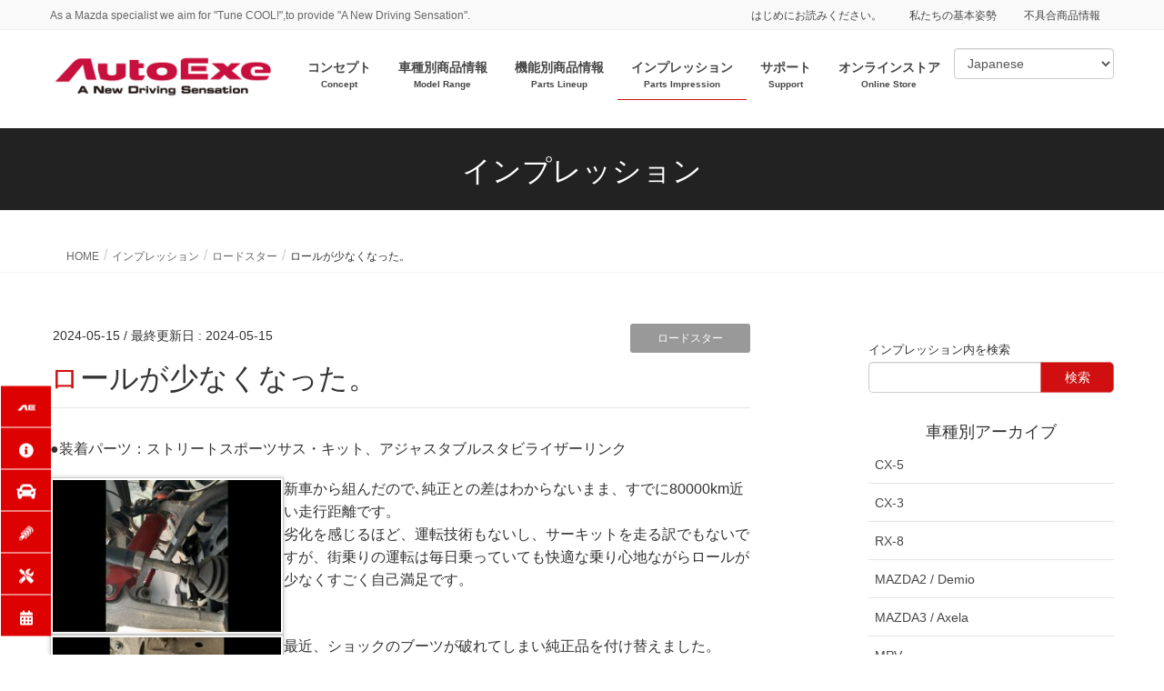

--- FILE ---
content_type: text/html; charset=UTF-8
request_url: https://www.autoexe.co.jp/?impression=240515_01
body_size: 26230
content:
<!DOCTYPE html>
<html dir="ltr" lang="ja" prefix="og: https://ogp.me/ns#">
<head>
	<!-- Google Tag Manager -->
<script>(function(w,d,s,l,i){w[l]=w[l]||[];w[l].push({'gtm.start':
new Date().getTime(),event:'gtm.js'});var f=d.getElementsByTagName(s)[0],
j=d.createElement(s),dl=l!='dataLayer'?'&l='+l:'';j.async=true;j.src=
'https://www.googletagmanager.com/gtm.js?id='+i+dl;f.parentNode.insertBefore(j,f);
})(window,document,'script','dataLayer','GTM-T69TV7H');</script>
<!-- End Google Tag Manager -->
	
<meta charset="utf-8">
<meta http-equiv="X-UA-Compatible" content="IE=edge">
<meta name="viewport" content="width=device-width, initial-scale=1">
<script src="https://www.autoexe.co.jp/wp/wp-content/themes/lightning_child/child_js/jquery-1.12.4.min.js"></script>
<script src="https://www.autoexe.co.jp/wp/wp-content/themes/lightning_child/child_js/check_count.js"></script>

<!-- Google tag (gtag.js) 一時停止 -->
<!--
<script async src="https://www.googletagmanager.com/gtag/js?id=G-S3K40VYXEH"></script>
<script>
  window.dataLayer = window.dataLayer || [];
  function gtag(){dataLayer.push(arguments);}
  gtag('js', new Date());
  gtag('config', 'G-S3K40VYXEH');
</script>
-->



<title>ロールが少なくなった。 | AutoExe マツダ車チューニング＆カスタマイズ</title>

		<!-- All in One SEO 4.9.3 - aioseo.com -->
	<meta name="description" content="●装着パーツ：ストリートスポーツサス・キット、アジャスタブルスタビライザーリンク 新車から組んだので､純正との" />
	<meta name="robots" content="max-snippet:-1, max-image-preview:large, max-video-preview:-1" />
	<meta name="author" content="ItoTakeru"/>
	<meta name="google-site-verification" content="NCObHm_T7PWiC4XCy5J_9AFqsXWntU8x6d54mcK-s7M" />
	<meta name="msvalidate.01" content="EFE6286F913CCBF0B937C5B169F3790A" />
	<link rel="canonical" href="https://www.autoexe.co.jp/?impression=240515_01" />
	<meta name="generator" content="All in One SEO (AIOSEO) 4.9.3" />
		<meta property="og:locale" content="ja_JP" />
		<meta property="og:site_name" content="AutoExe" />
		<meta property="og:type" content="article" />
		<meta property="og:title" content="ロールが少なくなった。 | AutoExe マツダ車チューニング＆カスタマイズ" />
		<meta property="og:description" content="●装着パーツ：ストリートスポーツサス・キット、アジャスタブルスタビライザーリンク 新車から組んだので､純正との" />
		<meta property="og:url" content="https://www.autoexe.co.jp/?impression=240515_01" />
		<meta property="fb:app_id" content="379347892824333" />
		<meta property="og:image" content="https://www.autoexe.co.jp/wp/wp-content/uploads/2024/05/240502_yuzu_01.jpg" />
		<meta property="og:image:secure_url" content="https://www.autoexe.co.jp/wp/wp-content/uploads/2024/05/240502_yuzu_01.jpg" />
		<meta property="og:image:width" content="800" />
		<meta property="og:image:height" content="533" />
		<meta property="article:published_time" content="2024-05-15T10:01:15+00:00" />
		<meta property="article:modified_time" content="2024-05-15T09:44:52+00:00" />
		<meta property="article:publisher" content="https://www.facebook.com/autoexeinc/" />
		<meta name="twitter:card" content="summary_large_image" />
		<meta name="twitter:site" content="@AutoExe_Inc" />
		<meta name="twitter:title" content="ロールが少なくなった。 | AutoExe マツダ車チューニング＆カスタマイズ" />
		<meta name="twitter:description" content="●装着パーツ：ストリートスポーツサス・キット、アジャスタブルスタビライザーリンク 新車から組んだので､純正との" />
		<meta name="twitter:image" content="https://www.autoexe.co.jp/wp/wp-content/uploads/2024/05/240502_yuzu_01.jpg" />
		<script type="application/ld+json" class="aioseo-schema">
			{"@context":"https:\/\/schema.org","@graph":[{"@type":"BreadcrumbList","@id":"https:\/\/www.autoexe.co.jp\/?impression=240515_01#breadcrumblist","itemListElement":[{"@type":"ListItem","@id":"https:\/\/www.autoexe.co.jp#listItem","position":1,"name":"Home","item":"https:\/\/www.autoexe.co.jp","nextItem":{"@type":"ListItem","@id":"https:\/\/www.autoexe.co.jp\/?post_type=impression#listItem","name":"\u30a4\u30f3\u30d7\u30ec\u30c3\u30b7\u30e7\u30f3"}},{"@type":"ListItem","@id":"https:\/\/www.autoexe.co.jp\/?post_type=impression#listItem","position":2,"name":"\u30a4\u30f3\u30d7\u30ec\u30c3\u30b7\u30e7\u30f3","item":"https:\/\/www.autoexe.co.jp\/?post_type=impression","nextItem":{"@type":"ListItem","@id":"https:\/\/www.autoexe.co.jp\/?impre_cars=%e3%83%ad%e3%83%bc%e3%83%89%e3%82%b9%e3%82%bf%e3%83%bc#listItem","name":"\u30ed\u30fc\u30c9\u30b9\u30bf\u30fc"},"previousItem":{"@type":"ListItem","@id":"https:\/\/www.autoexe.co.jp#listItem","name":"Home"}},{"@type":"ListItem","@id":"https:\/\/www.autoexe.co.jp\/?impre_cars=%e3%83%ad%e3%83%bc%e3%83%89%e3%82%b9%e3%82%bf%e3%83%bc#listItem","position":3,"name":"\u30ed\u30fc\u30c9\u30b9\u30bf\u30fc","item":"https:\/\/www.autoexe.co.jp\/?impre_cars=%e3%83%ad%e3%83%bc%e3%83%89%e3%82%b9%e3%82%bf%e3%83%bc","nextItem":{"@type":"ListItem","@id":"https:\/\/www.autoexe.co.jp\/?impression=240515_01#listItem","name":"\u30ed\u30fc\u30eb\u304c\u5c11\u306a\u304f\u306a\u3063\u305f\u3002"},"previousItem":{"@type":"ListItem","@id":"https:\/\/www.autoexe.co.jp\/?post_type=impression#listItem","name":"\u30a4\u30f3\u30d7\u30ec\u30c3\u30b7\u30e7\u30f3"}},{"@type":"ListItem","@id":"https:\/\/www.autoexe.co.jp\/?impression=240515_01#listItem","position":4,"name":"\u30ed\u30fc\u30eb\u304c\u5c11\u306a\u304f\u306a\u3063\u305f\u3002","previousItem":{"@type":"ListItem","@id":"https:\/\/www.autoexe.co.jp\/?impre_cars=%e3%83%ad%e3%83%bc%e3%83%89%e3%82%b9%e3%82%bf%e3%83%bc#listItem","name":"\u30ed\u30fc\u30c9\u30b9\u30bf\u30fc"}}]},{"@type":"Organization","@id":"https:\/\/www.autoexe.co.jp\/#organization","name":"AutoExe","description":"As a Mazda specialist we aim for \"Tune COOL!\",to provide \"A New Driving Sensation\".","url":"https:\/\/www.autoexe.co.jp\/","logo":{"@type":"ImageObject","url":"https:\/\/www.autoexe.co.jp\/wp\/wp-content\/uploads\/2020\/12\/logo_messege_560.jpg","@id":"https:\/\/www.autoexe.co.jp\/?impression=240515_01\/#organizationLogo","width":560,"height":112,"caption":"\u30aa\u30fc\u30c8\u30a8\u30af\u30bc"},"image":{"@id":"https:\/\/www.autoexe.co.jp\/?impression=240515_01\/#organizationLogo"},"sameAs":["https:\/\/www.facebook.com\/autoexeinc\/","https:\/\/www.instagram.com\/autoexe_official\/"]},{"@type":"Person","@id":"https:\/\/www.autoexe.co.jp\/?author=13#author","url":"https:\/\/www.autoexe.co.jp\/?author=13","name":"ItoTakeru"},{"@type":"WebPage","@id":"https:\/\/www.autoexe.co.jp\/?impression=240515_01#webpage","url":"https:\/\/www.autoexe.co.jp\/?impression=240515_01","name":"\u30ed\u30fc\u30eb\u304c\u5c11\u306a\u304f\u306a\u3063\u305f\u3002 | AutoExe \u30de\u30c4\u30c0\u8eca\u30c1\u30e5\u30fc\u30cb\u30f3\u30b0\uff06\u30ab\u30b9\u30bf\u30de\u30a4\u30ba","description":"\u25cf\u88c5\u7740\u30d1\u30fc\u30c4\uff1a\u30b9\u30c8\u30ea\u30fc\u30c8\u30b9\u30dd\u30fc\u30c4\u30b5\u30b9\u30fb\u30ad\u30c3\u30c8\u3001\u30a2\u30b8\u30e3\u30b9\u30bf\u30d6\u30eb\u30b9\u30bf\u30d3\u30e9\u30a4\u30b6\u30fc\u30ea\u30f3\u30af \u65b0\u8eca\u304b\u3089\u7d44\u3093\u3060\u306e\u3067\uff64\u7d14\u6b63\u3068\u306e","inLanguage":"ja","isPartOf":{"@id":"https:\/\/www.autoexe.co.jp\/#website"},"breadcrumb":{"@id":"https:\/\/www.autoexe.co.jp\/?impression=240515_01#breadcrumblist"},"author":{"@id":"https:\/\/www.autoexe.co.jp\/?author=13#author"},"creator":{"@id":"https:\/\/www.autoexe.co.jp\/?author=13#author"},"image":{"@type":"ImageObject","url":"https:\/\/www.autoexe.co.jp\/wp\/wp-content\/uploads\/2024\/05\/240502_yuzu_01.jpg","@id":"https:\/\/www.autoexe.co.jp\/?impression=240515_01\/#mainImage","width":800,"height":533},"primaryImageOfPage":{"@id":"https:\/\/www.autoexe.co.jp\/?impression=240515_01#mainImage"},"datePublished":"2024-05-15T19:01:15+09:00","dateModified":"2024-05-15T18:44:52+09:00"},{"@type":"WebSite","@id":"https:\/\/www.autoexe.co.jp\/#website","url":"https:\/\/www.autoexe.co.jp\/","name":"AutoExe \u30de\u30c4\u30c0\u8eca\u30c1\u30e5\u30fc\u30cb\u30f3\u30b0\uff06\u30ab\u30b9\u30bf\u30de\u30a4\u30ba","description":"As a Mazda specialist we aim for \"Tune COOL!\",to provide \"A New Driving Sensation\".","inLanguage":"ja","publisher":{"@id":"https:\/\/www.autoexe.co.jp\/#organization"}}]}
		</script>
		<!-- All in One SEO -->

<script id="cookie-law-info-gcm-var-js">
var _ckyGcm = {"status":true,"default_settings":[{"analytics":"denied","advertisement":"denied","functional":"denied","necessary":"granted","ad_user_data":"denied","ad_personalization":"denied","regions":"All"}],"wait_for_update":2000,"url_passthrough":false,"ads_data_redaction":false}</script>
<script id="cookie-law-info-gcm-js" type="text/javascript" src="https://www.autoexe.co.jp/wp/wp-content/plugins/cookie-law-info/lite/frontend/js/gcm.min.js"></script> <script id="cookieyes" type="text/javascript" src="https://cdn-cookieyes.com/client_data/497c1c3b38e10b5937baef6e/script.js"></script><meta name="uri-translation" content="on" /><link rel="alternate" hreflang="ja" href="https://www.autoexe.co.jp/?impression=240515_01" />
<link rel="alternate" hreflang="en" href="https://www.autoexe.co.jp/en/?impression=240515_01" />
<link rel="alternate" hreflang="zh-TW" href="https://www.autoexe.co.jp/zh-TW/?impression=240515_01" />
<link rel="alternate" hreflang="zh-CN" href="https://www.autoexe.co.jp/zh-CN/?impression=240515_01" />
<link rel="alternate" hreflang="th" href="https://www.autoexe.co.jp/th/?impression=240515_01" />
<link rel="alternate" hreflang="id" href="https://www.autoexe.co.jp/id/?impression=240515_01" />
<link rel='dns-prefetch' href='//use.fontawesome.com' />
<link rel="alternate" type="application/rss+xml" title="AutoExe マツダ車チューニング＆カスタマイズ &raquo; フィード" href="https://www.autoexe.co.jp/?feed=rss2" />
<link rel="alternate" type="application/rss+xml" title="AutoExe マツダ車チューニング＆カスタマイズ &raquo; コメントフィード" href="https://www.autoexe.co.jp/?feed=comments-rss2" />
<link rel="alternate" title="oEmbed (JSON)" type="application/json+oembed" href="https://www.autoexe.co.jp/index.php?rest_route=%2Foembed%2F1.0%2Fembed&#038;url=https%3A%2F%2Fwww.autoexe.co.jp%2F%3Fimpression%3D240515_01" />
<link rel="alternate" title="oEmbed (XML)" type="text/xml+oembed" href="https://www.autoexe.co.jp/index.php?rest_route=%2Foembed%2F1.0%2Fembed&#038;url=https%3A%2F%2Fwww.autoexe.co.jp%2F%3Fimpression%3D240515_01&#038;format=xml" />
<meta name="description" content="●装着パーツ：ストリートスポーツサス・キット、アジャスタブルスタビライザーリンク新車から組んだので､純正との差はわからないまま、すでに80000km近い走行距離です。劣化を感じるほど、運転技術もないし、サーキットを走る訳でもないですが、街乗りの運転は毎日乗っていても快適な乗り心地ながらロールが少なくすごく自己満足です。最近、ショックのブーツが破れてしまい純正品を付け替えました。おそらく周辺のブッシュ類も交換した方が良いかと" /><style id='wp-img-auto-sizes-contain-inline-css' type='text/css'>
img:is([sizes=auto i],[sizes^="auto," i]){contain-intrinsic-size:3000px 1500px}
/*# sourceURL=wp-img-auto-sizes-contain-inline-css */
</style>
<link rel='stylesheet' id='vkExUnit_common_style-css' href='https://www.autoexe.co.jp/wp/wp-content/plugins/vk-all-in-one-expansion-unit/assets/css/vkExUnit_style.css?ver=9.113.0.1' type='text/css' media='all' />
<style id='vkExUnit_common_style-inline-css' type='text/css'>
:root {--ver_page_top_button_url:url(https://www.autoexe.co.jp/wp/wp-content/plugins/vk-all-in-one-expansion-unit/assets/images/to-top-btn-icon.svg);}@font-face {font-weight: normal;font-style: normal;font-family: "vk_sns";src: url("https://www.autoexe.co.jp/wp/wp-content/plugins/vk-all-in-one-expansion-unit/inc/sns/icons/fonts/vk_sns.eot?-bq20cj");src: url("https://www.autoexe.co.jp/wp/wp-content/plugins/vk-all-in-one-expansion-unit/inc/sns/icons/fonts/vk_sns.eot?#iefix-bq20cj") format("embedded-opentype"),url("https://www.autoexe.co.jp/wp/wp-content/plugins/vk-all-in-one-expansion-unit/inc/sns/icons/fonts/vk_sns.woff?-bq20cj") format("woff"),url("https://www.autoexe.co.jp/wp/wp-content/plugins/vk-all-in-one-expansion-unit/inc/sns/icons/fonts/vk_sns.ttf?-bq20cj") format("truetype"),url("https://www.autoexe.co.jp/wp/wp-content/plugins/vk-all-in-one-expansion-unit/inc/sns/icons/fonts/vk_sns.svg?-bq20cj#vk_sns") format("svg");}
.veu_promotion-alert__content--text {border: 1px solid rgba(0,0,0,0.125);padding: 0.5em 1em;border-radius: var(--vk-size-radius);margin-bottom: var(--vk-margin-block-bottom);font-size: 0.875rem;}/* Alert Content部分に段落タグを入れた場合に最後の段落の余白を0にする */.veu_promotion-alert__content--text p:last-of-type{margin-bottom:0;margin-top: 0;}
/*# sourceURL=vkExUnit_common_style-inline-css */
</style>
<style id='wp-emoji-styles-inline-css' type='text/css'>

	img.wp-smiley, img.emoji {
		display: inline !important;
		border: none !important;
		box-shadow: none !important;
		height: 1em !important;
		width: 1em !important;
		margin: 0 0.07em !important;
		vertical-align: -0.1em !important;
		background: none !important;
		padding: 0 !important;
	}
/*# sourceURL=wp-emoji-styles-inline-css */
</style>
<link rel='stylesheet' id='wp-block-library-css' href='https://www.autoexe.co.jp/wp/wp-includes/css/dist/block-library/style.min.css?ver=6.9' type='text/css' media='all' />
<style id='wp-block-library-inline-css' type='text/css'>
.vk-cols--reverse{flex-direction:row-reverse}.vk-cols--hasbtn{margin-bottom:0}.vk-cols--hasbtn>.row>.vk_gridColumn_item,.vk-cols--hasbtn>.wp-block-column{position:relative;padding-bottom:3em}.vk-cols--hasbtn>.row>.vk_gridColumn_item>.wp-block-buttons,.vk-cols--hasbtn>.row>.vk_gridColumn_item>.vk_button,.vk-cols--hasbtn>.wp-block-column>.wp-block-buttons,.vk-cols--hasbtn>.wp-block-column>.vk_button{position:absolute;bottom:0;width:100%}.vk-cols--fit.wp-block-columns{gap:0}.vk-cols--fit.wp-block-columns,.vk-cols--fit.wp-block-columns:not(.is-not-stacked-on-mobile){margin-top:0;margin-bottom:0;justify-content:space-between}.vk-cols--fit.wp-block-columns>.wp-block-column *:last-child,.vk-cols--fit.wp-block-columns:not(.is-not-stacked-on-mobile)>.wp-block-column *:last-child{margin-bottom:0}.vk-cols--fit.wp-block-columns>.wp-block-column>.wp-block-cover,.vk-cols--fit.wp-block-columns:not(.is-not-stacked-on-mobile)>.wp-block-column>.wp-block-cover{margin-top:0}.vk-cols--fit.wp-block-columns.has-background,.vk-cols--fit.wp-block-columns:not(.is-not-stacked-on-mobile).has-background{padding:0}@media(max-width: 599px){.vk-cols--fit.wp-block-columns:not(.has-background)>.wp-block-column:not(.has-background),.vk-cols--fit.wp-block-columns:not(.is-not-stacked-on-mobile):not(.has-background)>.wp-block-column:not(.has-background){padding-left:0 !important;padding-right:0 !important}}@media(min-width: 782px){.vk-cols--fit.wp-block-columns .block-editor-block-list__block.wp-block-column:not(:first-child),.vk-cols--fit.wp-block-columns>.wp-block-column:not(:first-child),.vk-cols--fit.wp-block-columns:not(.is-not-stacked-on-mobile) .block-editor-block-list__block.wp-block-column:not(:first-child),.vk-cols--fit.wp-block-columns:not(.is-not-stacked-on-mobile)>.wp-block-column:not(:first-child){margin-left:0}}@media(min-width: 600px)and (max-width: 781px){.vk-cols--fit.wp-block-columns .wp-block-column:nth-child(2n),.vk-cols--fit.wp-block-columns:not(.is-not-stacked-on-mobile) .wp-block-column:nth-child(2n){margin-left:0}.vk-cols--fit.wp-block-columns .wp-block-column:not(:only-child),.vk-cols--fit.wp-block-columns:not(.is-not-stacked-on-mobile) .wp-block-column:not(:only-child){flex-basis:50% !important}}.vk-cols--fit--gap1.wp-block-columns{gap:1px}@media(min-width: 600px)and (max-width: 781px){.vk-cols--fit--gap1.wp-block-columns .wp-block-column:not(:only-child){flex-basis:calc(50% - 1px) !important}}.vk-cols--fit.vk-cols--grid>.block-editor-block-list__block,.vk-cols--fit.vk-cols--grid>.wp-block-column,.vk-cols--fit.vk-cols--grid:not(.is-not-stacked-on-mobile)>.block-editor-block-list__block,.vk-cols--fit.vk-cols--grid:not(.is-not-stacked-on-mobile)>.wp-block-column{flex-basis:50%;box-sizing:border-box}@media(max-width: 599px){.vk-cols--fit.vk-cols--grid.vk-cols--grid--alignfull>.wp-block-column:nth-child(2)>.wp-block-cover,.vk-cols--fit.vk-cols--grid.vk-cols--grid--alignfull>.wp-block-column:nth-child(2)>.vk_outer,.vk-cols--fit.vk-cols--grid:not(.is-not-stacked-on-mobile).vk-cols--grid--alignfull>.wp-block-column:nth-child(2)>.wp-block-cover,.vk-cols--fit.vk-cols--grid:not(.is-not-stacked-on-mobile).vk-cols--grid--alignfull>.wp-block-column:nth-child(2)>.vk_outer{width:100vw;margin-right:calc((100% - 100vw)/2);margin-left:calc((100% - 100vw)/2)}}@media(min-width: 600px){.vk-cols--fit.vk-cols--grid.vk-cols--grid--alignfull>.wp-block-column:nth-child(2)>.wp-block-cover,.vk-cols--fit.vk-cols--grid.vk-cols--grid--alignfull>.wp-block-column:nth-child(2)>.vk_outer,.vk-cols--fit.vk-cols--grid:not(.is-not-stacked-on-mobile).vk-cols--grid--alignfull>.wp-block-column:nth-child(2)>.wp-block-cover,.vk-cols--fit.vk-cols--grid:not(.is-not-stacked-on-mobile).vk-cols--grid--alignfull>.wp-block-column:nth-child(2)>.vk_outer{margin-right:calc(100% - 50vw);width:50vw}}@media(min-width: 600px){.vk-cols--fit.vk-cols--grid.vk-cols--grid--alignfull.vk-cols--reverse>.wp-block-column,.vk-cols--fit.vk-cols--grid:not(.is-not-stacked-on-mobile).vk-cols--grid--alignfull.vk-cols--reverse>.wp-block-column{margin-left:0;margin-right:0}.vk-cols--fit.vk-cols--grid.vk-cols--grid--alignfull.vk-cols--reverse>.wp-block-column:nth-child(2)>.wp-block-cover,.vk-cols--fit.vk-cols--grid.vk-cols--grid--alignfull.vk-cols--reverse>.wp-block-column:nth-child(2)>.vk_outer,.vk-cols--fit.vk-cols--grid:not(.is-not-stacked-on-mobile).vk-cols--grid--alignfull.vk-cols--reverse>.wp-block-column:nth-child(2)>.wp-block-cover,.vk-cols--fit.vk-cols--grid:not(.is-not-stacked-on-mobile).vk-cols--grid--alignfull.vk-cols--reverse>.wp-block-column:nth-child(2)>.vk_outer{margin-left:calc(100% - 50vw)}}.vk-cols--menu h2,.vk-cols--menu h3,.vk-cols--menu h4,.vk-cols--menu h5{margin-bottom:.2em;text-shadow:#000 0 0 10px}.vk-cols--menu h2:first-child,.vk-cols--menu h3:first-child,.vk-cols--menu h4:first-child,.vk-cols--menu h5:first-child{margin-top:0}.vk-cols--menu p{margin-bottom:1rem;text-shadow:#000 0 0 10px}.vk-cols--menu .wp-block-cover__inner-container:last-child{margin-bottom:0}.vk-cols--fitbnrs .wp-block-column .wp-block-cover:hover img{filter:unset}.vk-cols--fitbnrs .wp-block-column .wp-block-cover:hover{background-color:unset}.vk-cols--fitbnrs .wp-block-column .wp-block-cover:hover .wp-block-cover__image-background{filter:unset !important}.vk-cols--fitbnrs .wp-block-cover .wp-block-cover__inner-container{position:absolute;height:100%;width:100%}.vk-cols--fitbnrs .vk_button{height:100%;margin:0}.vk-cols--fitbnrs .vk_button .vk_button_btn,.vk-cols--fitbnrs .vk_button .btn{height:100%;width:100%;border:none;box-shadow:none;background-color:unset !important;transition:unset}.vk-cols--fitbnrs .vk_button .vk_button_btn:hover,.vk-cols--fitbnrs .vk_button .btn:hover{transition:unset}.vk-cols--fitbnrs .vk_button .vk_button_btn:after,.vk-cols--fitbnrs .vk_button .btn:after{border:none}.vk-cols--fitbnrs .vk_button .vk_button_link_txt{width:100%;position:absolute;top:50%;left:50%;transform:translateY(-50%) translateX(-50%);font-size:2rem;text-shadow:#000 0 0 10px}.vk-cols--fitbnrs .vk_button .vk_button_link_subCaption{width:100%;position:absolute;top:calc(50% + 2.2em);left:50%;transform:translateY(-50%) translateX(-50%);text-shadow:#000 0 0 10px}@media(min-width: 992px){.vk-cols--media.wp-block-columns{gap:3rem}}.vk-fit-map figure{margin-bottom:0}.vk-fit-map iframe{position:relative;margin-bottom:0;display:block;max-height:400px;width:100vw}.vk-fit-map:is(.alignfull,.alignwide) div{max-width:100%}.vk-table--th--width25 :where(tr>*:first-child){width:25%}.vk-table--th--width30 :where(tr>*:first-child){width:30%}.vk-table--th--width35 :where(tr>*:first-child){width:35%}.vk-table--th--width40 :where(tr>*:first-child){width:40%}.vk-table--th--bg-bright :where(tr>*:first-child){background-color:var(--wp--preset--color--bg-secondary, rgba(0, 0, 0, 0.05))}@media(max-width: 599px){.vk-table--mobile-block :is(th,td){width:100%;display:block}.vk-table--mobile-block.wp-block-table table :is(th,td){border-top:none}}.vk-table--width--th25 :where(tr>*:first-child){width:25%}.vk-table--width--th30 :where(tr>*:first-child){width:30%}.vk-table--width--th35 :where(tr>*:first-child){width:35%}.vk-table--width--th40 :where(tr>*:first-child){width:40%}.no-margin{margin:0}@media(max-width: 599px){.wp-block-image.vk-aligncenter--mobile>.alignright{float:none;margin-left:auto;margin-right:auto}.vk-no-padding-horizontal--mobile{padding-left:0 !important;padding-right:0 !important}}
/* VK Color Palettes */

/*# sourceURL=wp-block-library-inline-css */
</style><style id='wp-block-image-inline-css' type='text/css'>
.wp-block-image>a,.wp-block-image>figure>a{display:inline-block}.wp-block-image img{box-sizing:border-box;height:auto;max-width:100%;vertical-align:bottom}@media not (prefers-reduced-motion){.wp-block-image img.hide{visibility:hidden}.wp-block-image img.show{animation:show-content-image .4s}}.wp-block-image[style*=border-radius] img,.wp-block-image[style*=border-radius]>a{border-radius:inherit}.wp-block-image.has-custom-border img{box-sizing:border-box}.wp-block-image.aligncenter{text-align:center}.wp-block-image.alignfull>a,.wp-block-image.alignwide>a{width:100%}.wp-block-image.alignfull img,.wp-block-image.alignwide img{height:auto;width:100%}.wp-block-image .aligncenter,.wp-block-image .alignleft,.wp-block-image .alignright,.wp-block-image.aligncenter,.wp-block-image.alignleft,.wp-block-image.alignright{display:table}.wp-block-image .aligncenter>figcaption,.wp-block-image .alignleft>figcaption,.wp-block-image .alignright>figcaption,.wp-block-image.aligncenter>figcaption,.wp-block-image.alignleft>figcaption,.wp-block-image.alignright>figcaption{caption-side:bottom;display:table-caption}.wp-block-image .alignleft{float:left;margin:.5em 1em .5em 0}.wp-block-image .alignright{float:right;margin:.5em 0 .5em 1em}.wp-block-image .aligncenter{margin-left:auto;margin-right:auto}.wp-block-image :where(figcaption){margin-bottom:1em;margin-top:.5em}.wp-block-image.is-style-circle-mask img{border-radius:9999px}@supports ((-webkit-mask-image:none) or (mask-image:none)) or (-webkit-mask-image:none){.wp-block-image.is-style-circle-mask img{border-radius:0;-webkit-mask-image:url('data:image/svg+xml;utf8,<svg viewBox="0 0 100 100" xmlns="http://www.w3.org/2000/svg"><circle cx="50" cy="50" r="50"/></svg>');mask-image:url('data:image/svg+xml;utf8,<svg viewBox="0 0 100 100" xmlns="http://www.w3.org/2000/svg"><circle cx="50" cy="50" r="50"/></svg>');mask-mode:alpha;-webkit-mask-position:center;mask-position:center;-webkit-mask-repeat:no-repeat;mask-repeat:no-repeat;-webkit-mask-size:contain;mask-size:contain}}:root :where(.wp-block-image.is-style-rounded img,.wp-block-image .is-style-rounded img){border-radius:9999px}.wp-block-image figure{margin:0}.wp-lightbox-container{display:flex;flex-direction:column;position:relative}.wp-lightbox-container img{cursor:zoom-in}.wp-lightbox-container img:hover+button{opacity:1}.wp-lightbox-container button{align-items:center;backdrop-filter:blur(16px) saturate(180%);background-color:#5a5a5a40;border:none;border-radius:4px;cursor:zoom-in;display:flex;height:20px;justify-content:center;opacity:0;padding:0;position:absolute;right:16px;text-align:center;top:16px;width:20px;z-index:100}@media not (prefers-reduced-motion){.wp-lightbox-container button{transition:opacity .2s ease}}.wp-lightbox-container button:focus-visible{outline:3px auto #5a5a5a40;outline:3px auto -webkit-focus-ring-color;outline-offset:3px}.wp-lightbox-container button:hover{cursor:pointer;opacity:1}.wp-lightbox-container button:focus{opacity:1}.wp-lightbox-container button:focus,.wp-lightbox-container button:hover,.wp-lightbox-container button:not(:hover):not(:active):not(.has-background){background-color:#5a5a5a40;border:none}.wp-lightbox-overlay{box-sizing:border-box;cursor:zoom-out;height:100vh;left:0;overflow:hidden;position:fixed;top:0;visibility:hidden;width:100%;z-index:100000}.wp-lightbox-overlay .close-button{align-items:center;cursor:pointer;display:flex;justify-content:center;min-height:40px;min-width:40px;padding:0;position:absolute;right:calc(env(safe-area-inset-right) + 16px);top:calc(env(safe-area-inset-top) + 16px);z-index:5000000}.wp-lightbox-overlay .close-button:focus,.wp-lightbox-overlay .close-button:hover,.wp-lightbox-overlay .close-button:not(:hover):not(:active):not(.has-background){background:none;border:none}.wp-lightbox-overlay .lightbox-image-container{height:var(--wp--lightbox-container-height);left:50%;overflow:hidden;position:absolute;top:50%;transform:translate(-50%,-50%);transform-origin:top left;width:var(--wp--lightbox-container-width);z-index:9999999999}.wp-lightbox-overlay .wp-block-image{align-items:center;box-sizing:border-box;display:flex;height:100%;justify-content:center;margin:0;position:relative;transform-origin:0 0;width:100%;z-index:3000000}.wp-lightbox-overlay .wp-block-image img{height:var(--wp--lightbox-image-height);min-height:var(--wp--lightbox-image-height);min-width:var(--wp--lightbox-image-width);width:var(--wp--lightbox-image-width)}.wp-lightbox-overlay .wp-block-image figcaption{display:none}.wp-lightbox-overlay button{background:none;border:none}.wp-lightbox-overlay .scrim{background-color:#fff;height:100%;opacity:.9;position:absolute;width:100%;z-index:2000000}.wp-lightbox-overlay.active{visibility:visible}@media not (prefers-reduced-motion){.wp-lightbox-overlay.active{animation:turn-on-visibility .25s both}.wp-lightbox-overlay.active img{animation:turn-on-visibility .35s both}.wp-lightbox-overlay.show-closing-animation:not(.active){animation:turn-off-visibility .35s both}.wp-lightbox-overlay.show-closing-animation:not(.active) img{animation:turn-off-visibility .25s both}.wp-lightbox-overlay.zoom.active{animation:none;opacity:1;visibility:visible}.wp-lightbox-overlay.zoom.active .lightbox-image-container{animation:lightbox-zoom-in .4s}.wp-lightbox-overlay.zoom.active .lightbox-image-container img{animation:none}.wp-lightbox-overlay.zoom.active .scrim{animation:turn-on-visibility .4s forwards}.wp-lightbox-overlay.zoom.show-closing-animation:not(.active){animation:none}.wp-lightbox-overlay.zoom.show-closing-animation:not(.active) .lightbox-image-container{animation:lightbox-zoom-out .4s}.wp-lightbox-overlay.zoom.show-closing-animation:not(.active) .lightbox-image-container img{animation:none}.wp-lightbox-overlay.zoom.show-closing-animation:not(.active) .scrim{animation:turn-off-visibility .4s forwards}}@keyframes show-content-image{0%{visibility:hidden}99%{visibility:hidden}to{visibility:visible}}@keyframes turn-on-visibility{0%{opacity:0}to{opacity:1}}@keyframes turn-off-visibility{0%{opacity:1;visibility:visible}99%{opacity:0;visibility:visible}to{opacity:0;visibility:hidden}}@keyframes lightbox-zoom-in{0%{transform:translate(calc((-100vw + var(--wp--lightbox-scrollbar-width))/2 + var(--wp--lightbox-initial-left-position)),calc(-50vh + var(--wp--lightbox-initial-top-position))) scale(var(--wp--lightbox-scale))}to{transform:translate(-50%,-50%) scale(1)}}@keyframes lightbox-zoom-out{0%{transform:translate(-50%,-50%) scale(1);visibility:visible}99%{visibility:visible}to{transform:translate(calc((-100vw + var(--wp--lightbox-scrollbar-width))/2 + var(--wp--lightbox-initial-left-position)),calc(-50vh + var(--wp--lightbox-initial-top-position))) scale(var(--wp--lightbox-scale));visibility:hidden}}
/*# sourceURL=https://www.autoexe.co.jp/wp/wp-includes/blocks/image/style.min.css */
</style>
<style id='wp-block-columns-inline-css' type='text/css'>
.wp-block-columns{box-sizing:border-box;display:flex;flex-wrap:wrap!important}@media (min-width:782px){.wp-block-columns{flex-wrap:nowrap!important}}.wp-block-columns{align-items:normal!important}.wp-block-columns.are-vertically-aligned-top{align-items:flex-start}.wp-block-columns.are-vertically-aligned-center{align-items:center}.wp-block-columns.are-vertically-aligned-bottom{align-items:flex-end}@media (max-width:781px){.wp-block-columns:not(.is-not-stacked-on-mobile)>.wp-block-column{flex-basis:100%!important}}@media (min-width:782px){.wp-block-columns:not(.is-not-stacked-on-mobile)>.wp-block-column{flex-basis:0;flex-grow:1}.wp-block-columns:not(.is-not-stacked-on-mobile)>.wp-block-column[style*=flex-basis]{flex-grow:0}}.wp-block-columns.is-not-stacked-on-mobile{flex-wrap:nowrap!important}.wp-block-columns.is-not-stacked-on-mobile>.wp-block-column{flex-basis:0;flex-grow:1}.wp-block-columns.is-not-stacked-on-mobile>.wp-block-column[style*=flex-basis]{flex-grow:0}:where(.wp-block-columns){margin-bottom:1.75em}:where(.wp-block-columns.has-background){padding:1.25em 2.375em}.wp-block-column{flex-grow:1;min-width:0;overflow-wrap:break-word;word-break:break-word}.wp-block-column.is-vertically-aligned-top{align-self:flex-start}.wp-block-column.is-vertically-aligned-center{align-self:center}.wp-block-column.is-vertically-aligned-bottom{align-self:flex-end}.wp-block-column.is-vertically-aligned-stretch{align-self:stretch}.wp-block-column.is-vertically-aligned-bottom,.wp-block-column.is-vertically-aligned-center,.wp-block-column.is-vertically-aligned-top{width:100%}
/*# sourceURL=https://www.autoexe.co.jp/wp/wp-includes/blocks/columns/style.min.css */
</style>
<style id='wp-block-paragraph-inline-css' type='text/css'>
.is-small-text{font-size:.875em}.is-regular-text{font-size:1em}.is-large-text{font-size:2.25em}.is-larger-text{font-size:3em}.has-drop-cap:not(:focus):first-letter{float:left;font-size:8.4em;font-style:normal;font-weight:100;line-height:.68;margin:.05em .1em 0 0;text-transform:uppercase}body.rtl .has-drop-cap:not(:focus):first-letter{float:none;margin-left:.1em}p.has-drop-cap.has-background{overflow:hidden}:root :where(p.has-background){padding:1.25em 2.375em}:where(p.has-text-color:not(.has-link-color)) a{color:inherit}p.has-text-align-left[style*="writing-mode:vertical-lr"],p.has-text-align-right[style*="writing-mode:vertical-rl"]{rotate:180deg}
/*# sourceURL=https://www.autoexe.co.jp/wp/wp-includes/blocks/paragraph/style.min.css */
</style>
<style id='global-styles-inline-css' type='text/css'>
:root{--wp--preset--aspect-ratio--square: 1;--wp--preset--aspect-ratio--4-3: 4/3;--wp--preset--aspect-ratio--3-4: 3/4;--wp--preset--aspect-ratio--3-2: 3/2;--wp--preset--aspect-ratio--2-3: 2/3;--wp--preset--aspect-ratio--16-9: 16/9;--wp--preset--aspect-ratio--9-16: 9/16;--wp--preset--color--black: #000000;--wp--preset--color--cyan-bluish-gray: #abb8c3;--wp--preset--color--white: #ffffff;--wp--preset--color--pale-pink: #f78da7;--wp--preset--color--vivid-red: #cf2e2e;--wp--preset--color--luminous-vivid-orange: #ff6900;--wp--preset--color--luminous-vivid-amber: #fcb900;--wp--preset--color--light-green-cyan: #7bdcb5;--wp--preset--color--vivid-green-cyan: #00d084;--wp--preset--color--pale-cyan-blue: #8ed1fc;--wp--preset--color--vivid-cyan-blue: #0693e3;--wp--preset--color--vivid-purple: #9b51e0;--wp--preset--gradient--vivid-cyan-blue-to-vivid-purple: linear-gradient(135deg,rgb(6,147,227) 0%,rgb(155,81,224) 100%);--wp--preset--gradient--light-green-cyan-to-vivid-green-cyan: linear-gradient(135deg,rgb(122,220,180) 0%,rgb(0,208,130) 100%);--wp--preset--gradient--luminous-vivid-amber-to-luminous-vivid-orange: linear-gradient(135deg,rgb(252,185,0) 0%,rgb(255,105,0) 100%);--wp--preset--gradient--luminous-vivid-orange-to-vivid-red: linear-gradient(135deg,rgb(255,105,0) 0%,rgb(207,46,46) 100%);--wp--preset--gradient--very-light-gray-to-cyan-bluish-gray: linear-gradient(135deg,rgb(238,238,238) 0%,rgb(169,184,195) 100%);--wp--preset--gradient--cool-to-warm-spectrum: linear-gradient(135deg,rgb(74,234,220) 0%,rgb(151,120,209) 20%,rgb(207,42,186) 40%,rgb(238,44,130) 60%,rgb(251,105,98) 80%,rgb(254,248,76) 100%);--wp--preset--gradient--blush-light-purple: linear-gradient(135deg,rgb(255,206,236) 0%,rgb(152,150,240) 100%);--wp--preset--gradient--blush-bordeaux: linear-gradient(135deg,rgb(254,205,165) 0%,rgb(254,45,45) 50%,rgb(107,0,62) 100%);--wp--preset--gradient--luminous-dusk: linear-gradient(135deg,rgb(255,203,112) 0%,rgb(199,81,192) 50%,rgb(65,88,208) 100%);--wp--preset--gradient--pale-ocean: linear-gradient(135deg,rgb(255,245,203) 0%,rgb(182,227,212) 50%,rgb(51,167,181) 100%);--wp--preset--gradient--electric-grass: linear-gradient(135deg,rgb(202,248,128) 0%,rgb(113,206,126) 100%);--wp--preset--gradient--midnight: linear-gradient(135deg,rgb(2,3,129) 0%,rgb(40,116,252) 100%);--wp--preset--font-size--small: 13px;--wp--preset--font-size--medium: 20px;--wp--preset--font-size--large: 36px;--wp--preset--font-size--x-large: 42px;--wp--preset--spacing--20: 0.44rem;--wp--preset--spacing--30: 0.67rem;--wp--preset--spacing--40: 1rem;--wp--preset--spacing--50: 1.5rem;--wp--preset--spacing--60: 2.25rem;--wp--preset--spacing--70: 3.38rem;--wp--preset--spacing--80: 5.06rem;--wp--preset--shadow--natural: 6px 6px 9px rgba(0, 0, 0, 0.2);--wp--preset--shadow--deep: 12px 12px 50px rgba(0, 0, 0, 0.4);--wp--preset--shadow--sharp: 6px 6px 0px rgba(0, 0, 0, 0.2);--wp--preset--shadow--outlined: 6px 6px 0px -3px rgb(255, 255, 255), 6px 6px rgb(0, 0, 0);--wp--preset--shadow--crisp: 6px 6px 0px rgb(0, 0, 0);}:where(.is-layout-flex){gap: 0.5em;}:where(.is-layout-grid){gap: 0.5em;}body .is-layout-flex{display: flex;}.is-layout-flex{flex-wrap: wrap;align-items: center;}.is-layout-flex > :is(*, div){margin: 0;}body .is-layout-grid{display: grid;}.is-layout-grid > :is(*, div){margin: 0;}:where(.wp-block-columns.is-layout-flex){gap: 2em;}:where(.wp-block-columns.is-layout-grid){gap: 2em;}:where(.wp-block-post-template.is-layout-flex){gap: 1.25em;}:where(.wp-block-post-template.is-layout-grid){gap: 1.25em;}.has-black-color{color: var(--wp--preset--color--black) !important;}.has-cyan-bluish-gray-color{color: var(--wp--preset--color--cyan-bluish-gray) !important;}.has-white-color{color: var(--wp--preset--color--white) !important;}.has-pale-pink-color{color: var(--wp--preset--color--pale-pink) !important;}.has-vivid-red-color{color: var(--wp--preset--color--vivid-red) !important;}.has-luminous-vivid-orange-color{color: var(--wp--preset--color--luminous-vivid-orange) !important;}.has-luminous-vivid-amber-color{color: var(--wp--preset--color--luminous-vivid-amber) !important;}.has-light-green-cyan-color{color: var(--wp--preset--color--light-green-cyan) !important;}.has-vivid-green-cyan-color{color: var(--wp--preset--color--vivid-green-cyan) !important;}.has-pale-cyan-blue-color{color: var(--wp--preset--color--pale-cyan-blue) !important;}.has-vivid-cyan-blue-color{color: var(--wp--preset--color--vivid-cyan-blue) !important;}.has-vivid-purple-color{color: var(--wp--preset--color--vivid-purple) !important;}.has-black-background-color{background-color: var(--wp--preset--color--black) !important;}.has-cyan-bluish-gray-background-color{background-color: var(--wp--preset--color--cyan-bluish-gray) !important;}.has-white-background-color{background-color: var(--wp--preset--color--white) !important;}.has-pale-pink-background-color{background-color: var(--wp--preset--color--pale-pink) !important;}.has-vivid-red-background-color{background-color: var(--wp--preset--color--vivid-red) !important;}.has-luminous-vivid-orange-background-color{background-color: var(--wp--preset--color--luminous-vivid-orange) !important;}.has-luminous-vivid-amber-background-color{background-color: var(--wp--preset--color--luminous-vivid-amber) !important;}.has-light-green-cyan-background-color{background-color: var(--wp--preset--color--light-green-cyan) !important;}.has-vivid-green-cyan-background-color{background-color: var(--wp--preset--color--vivid-green-cyan) !important;}.has-pale-cyan-blue-background-color{background-color: var(--wp--preset--color--pale-cyan-blue) !important;}.has-vivid-cyan-blue-background-color{background-color: var(--wp--preset--color--vivid-cyan-blue) !important;}.has-vivid-purple-background-color{background-color: var(--wp--preset--color--vivid-purple) !important;}.has-black-border-color{border-color: var(--wp--preset--color--black) !important;}.has-cyan-bluish-gray-border-color{border-color: var(--wp--preset--color--cyan-bluish-gray) !important;}.has-white-border-color{border-color: var(--wp--preset--color--white) !important;}.has-pale-pink-border-color{border-color: var(--wp--preset--color--pale-pink) !important;}.has-vivid-red-border-color{border-color: var(--wp--preset--color--vivid-red) !important;}.has-luminous-vivid-orange-border-color{border-color: var(--wp--preset--color--luminous-vivid-orange) !important;}.has-luminous-vivid-amber-border-color{border-color: var(--wp--preset--color--luminous-vivid-amber) !important;}.has-light-green-cyan-border-color{border-color: var(--wp--preset--color--light-green-cyan) !important;}.has-vivid-green-cyan-border-color{border-color: var(--wp--preset--color--vivid-green-cyan) !important;}.has-pale-cyan-blue-border-color{border-color: var(--wp--preset--color--pale-cyan-blue) !important;}.has-vivid-cyan-blue-border-color{border-color: var(--wp--preset--color--vivid-cyan-blue) !important;}.has-vivid-purple-border-color{border-color: var(--wp--preset--color--vivid-purple) !important;}.has-vivid-cyan-blue-to-vivid-purple-gradient-background{background: var(--wp--preset--gradient--vivid-cyan-blue-to-vivid-purple) !important;}.has-light-green-cyan-to-vivid-green-cyan-gradient-background{background: var(--wp--preset--gradient--light-green-cyan-to-vivid-green-cyan) !important;}.has-luminous-vivid-amber-to-luminous-vivid-orange-gradient-background{background: var(--wp--preset--gradient--luminous-vivid-amber-to-luminous-vivid-orange) !important;}.has-luminous-vivid-orange-to-vivid-red-gradient-background{background: var(--wp--preset--gradient--luminous-vivid-orange-to-vivid-red) !important;}.has-very-light-gray-to-cyan-bluish-gray-gradient-background{background: var(--wp--preset--gradient--very-light-gray-to-cyan-bluish-gray) !important;}.has-cool-to-warm-spectrum-gradient-background{background: var(--wp--preset--gradient--cool-to-warm-spectrum) !important;}.has-blush-light-purple-gradient-background{background: var(--wp--preset--gradient--blush-light-purple) !important;}.has-blush-bordeaux-gradient-background{background: var(--wp--preset--gradient--blush-bordeaux) !important;}.has-luminous-dusk-gradient-background{background: var(--wp--preset--gradient--luminous-dusk) !important;}.has-pale-ocean-gradient-background{background: var(--wp--preset--gradient--pale-ocean) !important;}.has-electric-grass-gradient-background{background: var(--wp--preset--gradient--electric-grass) !important;}.has-midnight-gradient-background{background: var(--wp--preset--gradient--midnight) !important;}.has-small-font-size{font-size: var(--wp--preset--font-size--small) !important;}.has-medium-font-size{font-size: var(--wp--preset--font-size--medium) !important;}.has-large-font-size{font-size: var(--wp--preset--font-size--large) !important;}.has-x-large-font-size{font-size: var(--wp--preset--font-size--x-large) !important;}
:where(.wp-block-columns.is-layout-flex){gap: 2em;}:where(.wp-block-columns.is-layout-grid){gap: 2em;}
/*# sourceURL=global-styles-inline-css */
</style>
<style id='core-block-supports-inline-css' type='text/css'>
.wp-container-core-columns-is-layout-9d6595d7{flex-wrap:nowrap;}
/*# sourceURL=core-block-supports-inline-css */
</style>

<style id='classic-theme-styles-inline-css' type='text/css'>
/*! This file is auto-generated */
.wp-block-button__link{color:#fff;background-color:#32373c;border-radius:9999px;box-shadow:none;text-decoration:none;padding:calc(.667em + 2px) calc(1.333em + 2px);font-size:1.125em}.wp-block-file__button{background:#32373c;color:#fff;text-decoration:none}
/*# sourceURL=/wp-includes/css/classic-themes.min.css */
</style>
<style id='font-awesome-svg-styles-default-inline-css' type='text/css'>
.svg-inline--fa {
  display: inline-block;
  height: 1em;
  overflow: visible;
  vertical-align: -.125em;
}
/*# sourceURL=font-awesome-svg-styles-default-inline-css */
</style>
<link rel='stylesheet' id='font-awesome-svg-styles-css' href='https://www.autoexe.co.jp/wp/wp-content/uploads/font-awesome/v5.14.0/css/svg-with-js.css' type='text/css' media='all' />
<style id='font-awesome-svg-styles-inline-css' type='text/css'>
   .wp-block-font-awesome-icon svg::before,
   .wp-rich-text-font-awesome-icon svg::before {content: unset;}
/*# sourceURL=font-awesome-svg-styles-inline-css */
</style>
<link rel='stylesheet' id='magnific-css' href='https://www.autoexe.co.jp/wp/wp-content/plugins/shortcode-gallery-for-matterport-showcase/magnific.css?ver=1.1.0' type='text/css' media='all' />
<link rel='stylesheet' id='wp-matterport-css' href='https://www.autoexe.co.jp/wp/wp-content/plugins/shortcode-gallery-for-matterport-showcase/wp-matterport.css?ver=2.2.2' type='text/css' media='all' />
<link rel='stylesheet' id='twenty20-css' href='https://www.autoexe.co.jp/wp/wp-content/plugins/twenty20/assets/css/twenty20.css?ver=2.0.4' type='text/css' media='all' />
<link rel='stylesheet' id='vk-filter-search-style-css' href='https://www.autoexe.co.jp/wp/wp-content/plugins/vk-filter-search/inc/filter-search/package/build/style.css?ver=2.18.3.0' type='text/css' media='all' />
<link rel='stylesheet' id='vk-swiper-style-css' href='https://www.autoexe.co.jp/wp/wp-content/plugins/vk-blocks-pro/vendor/vektor-inc/vk-swiper/src/assets/css/swiper-bundle.min.css?ver=11.0.2' type='text/css' media='all' />
<link rel='stylesheet' id='lightning-design-style-css' href='https://www.autoexe.co.jp/wp/wp-content/themes/lightning-pro/design-skin/origin/css/style.css?ver=8.24.0' type='text/css' media='all' />
<style id='lightning-design-style-inline-css' type='text/css'>
:root {--color-key:#d01010;--wp--preset--color--vk-color-primary:#d01010;--color-key-dark:#dd6e6e;}
/* ltg common custom */:root {--vk-menu-acc-btn-border-color:#333;--vk-color-primary:#d01010;--color-key:#d01010;--wp--preset--color--vk-color-primary:#d01010;--color-key-dark:#dd6e6e;}.bbp-submit-wrapper .button.submit { background-color:#dd6e6e ; }.bbp-submit-wrapper .button.submit:hover { background-color:#d01010 ; }.veu_color_txt_key { color:#dd6e6e ; }.veu_color_bg_key { background-color:#dd6e6e ; }.veu_color_border_key { border-color:#dd6e6e ; }.btn-default { border-color:#d01010;color:#d01010;}.btn-default:focus,.btn-default:hover { border-color:#d01010;background-color: #d01010; }.wp-block-search__button,.btn-primary { background-color:#d01010;border-color:#dd6e6e; }.wp-block-search__button:focus,.wp-block-search__button:hover,.btn-primary:not(:disabled):not(.disabled):active,.btn-primary:focus,.btn-primary:hover { background-color:#dd6e6e;border-color:#d01010; }.btn-outline-primary { color : #d01010 ; border-color:#d01010; }.btn-outline-primary:not(:disabled):not(.disabled):active,.btn-outline-primary:focus,.btn-outline-primary:hover { color : #fff; background-color:#d01010;border-color:#dd6e6e; }a { color:#337ab7; }/* sidebar child menu display */.localNav ul ul.children{ display:none; }.localNav ul li.current_page_ancestor ul.children,.localNav ul li.current_page_item ul.children,.localNav ul li.current-cat ul.children{ display:block; }/* ExUnit widget ( child page list widget and so on ) */.localNavi ul.children{ display:none; }.localNavi li.current_page_ancestor ul.children,.localNavi li.current_page_item ul.children,.localNavi li.current-cat ul.children{ display:block; }
a { color:#dd6e6e ; }a:hover { color:#d01010 ; }.page-header { background-color:#d01010; }h1.entry-title:first-letter,.single h1.entry-title:first-letter { color:#d01010; }h2,.mainSection-title { border-top-color:#d01010; }h3:after,.subSection-title:after { border-bottom-color:#d01010; }.media .media-body .media-heading a:hover { color:#d01010; }ul.page-numbers li span.page-numbers.current,.page-link dl .post-page-numbers.current { background-color:#d01010; }.pager li > a { border-color:#d01010;color:#d01010;}.pager li > a:hover { background-color:#d01010;color:#fff;}footer { border-top-color:#d01010; }dt { border-left-color:#d01010; }@media (min-width: 768px){ ul.gMenu > li > a:after { border-bottom-color: #d01010 ; }} /* @media (min-width: 768px) */
/* Pro Title Design */ .siteContent .subSection-title,.siteContent .widget .subSection-title { background-color:unset;position: relative;border:none;padding:unset;margin-left: auto;margin-right: auto;border-radius:unset;outline: unset;outline-offset: unset;box-shadow: unset;content:none;overflow: unset;text-align:center;}.siteContent .subSection-title a,.siteContent .widget .subSection-title a { color:#333;}.siteContent .subSection-title::before,.siteContent .widget .subSection-title::before { background-color:unset;position: relative;border:none;padding:unset;margin-left: auto;margin-right: auto;border-radius:unset;outline: unset;outline-offset: unset;box-shadow: unset;content:none;overflow: unset;}.siteContent .subSection-title::after,.siteContent .widget .subSection-title::after { background-color:unset;position: relative;border:none;padding:unset;margin-left: auto;margin-right: auto;border-radius:unset;outline: unset;outline-offset: unset;box-shadow: unset;content:none;overflow: unset;}
.vk-campaign-text{background:#eab010;color:#fff;}.vk-campaign-text_btn,.vk-campaign-text_btn:link,.vk-campaign-text_btn:visited,.vk-campaign-text_btn:focus,.vk-campaign-text_btn:active{background:#fff;color:#4c4c4c;}a.vk-campaign-text_btn:hover{background:#eab010;color:#fff;}.vk-campaign-text_link,.vk-campaign-text_link:link,.vk-campaign-text_link:hover,.vk-campaign-text_link:visited,.vk-campaign-text_link:active,.vk-campaign-text_link:focus{color:#fff;}
/*# sourceURL=lightning-design-style-inline-css */
</style>
<link rel='stylesheet' id='veu-cta-css' href='https://www.autoexe.co.jp/wp/wp-content/plugins/vk-all-in-one-expansion-unit/inc/call-to-action/package/assets/css/style.css?ver=9.113.0.1' type='text/css' media='all' />
<link rel='stylesheet' id='vk-blocks-build-css-css' href='https://www.autoexe.co.jp/wp/wp-content/plugins/vk-blocks-pro/build/block-build.css?ver=1.115.2.0' type='text/css' media='all' />
<style id='vk-blocks-build-css-inline-css' type='text/css'>

	:root {
		--vk_image-mask-circle: url(https://www.autoexe.co.jp/wp/wp-content/plugins/vk-blocks-pro/inc/vk-blocks/images/circle.svg);
		--vk_image-mask-wave01: url(https://www.autoexe.co.jp/wp/wp-content/plugins/vk-blocks-pro/inc/vk-blocks/images/wave01.svg);
		--vk_image-mask-wave02: url(https://www.autoexe.co.jp/wp/wp-content/plugins/vk-blocks-pro/inc/vk-blocks/images/wave02.svg);
		--vk_image-mask-wave03: url(https://www.autoexe.co.jp/wp/wp-content/plugins/vk-blocks-pro/inc/vk-blocks/images/wave03.svg);
		--vk_image-mask-wave04: url(https://www.autoexe.co.jp/wp/wp-content/plugins/vk-blocks-pro/inc/vk-blocks/images/wave04.svg);
	}
	

	:root {

		--vk-balloon-border-width:1px;

		--vk-balloon-speech-offset:-12px;
	}
	

	:root {
		--vk_flow-arrow: url(https://www.autoexe.co.jp/wp/wp-content/plugins/vk-blocks-pro/inc/vk-blocks/images/arrow_bottom.svg);
	}
	
/*# sourceURL=vk-blocks-build-css-inline-css */
</style>
<link rel='stylesheet' id='lightning-common-style-css' href='https://www.autoexe.co.jp/wp/wp-content/themes/lightning-pro/assets/css/common.css?ver=8.24.0' type='text/css' media='all' />
<style id='lightning-common-style-inline-css' type='text/css'>
/* vk-mobile-nav */:root {--vk-mobile-nav-menu-btn-bg-src: url("https://www.autoexe.co.jp/wp/wp-content/themes/lightning-pro/inc/vk-mobile-nav/package/images/vk-menu-btn-black.svg");--vk-mobile-nav-menu-btn-close-bg-src: url("https://www.autoexe.co.jp/wp/wp-content/themes/lightning-pro/inc/vk-mobile-nav/package/images/vk-menu-close-black.svg");--vk-menu-acc-icon-open-black-bg-src: url("https://www.autoexe.co.jp/wp/wp-content/themes/lightning-pro/inc/vk-mobile-nav/package/images/vk-menu-acc-icon-open-black.svg");--vk-menu-acc-icon-open-white-bg-src: url("https://www.autoexe.co.jp/wp/wp-content/themes/lightning-pro/inc/vk-mobile-nav/package/images/vk-menu-acc-icon-open-white.svg");--vk-menu-acc-icon-close-black-bg-src: url("https://www.autoexe.co.jp/wp/wp-content/themes/lightning-pro/inc/vk-mobile-nav/package/images/vk-menu-close-black.svg");--vk-menu-acc-icon-close-white-bg-src: url("https://www.autoexe.co.jp/wp/wp-content/themes/lightning-pro/inc/vk-mobile-nav/package/images/vk-menu-close-white.svg");}
/*# sourceURL=lightning-common-style-inline-css */
</style>
<link rel='stylesheet' id='lightning-theme-style-css' href='https://www.autoexe.co.jp/wp/wp-content/themes/lightning_child/style.css?ver=8.24.0' type='text/css' media='all' />
<link rel='stylesheet' id='vk-font-awesome-css' href='https://www.autoexe.co.jp/wp/wp-content/themes/lightning-pro/vendor/vektor-inc/font-awesome-versions/src/font-awesome/css/all.min.css?ver=7.1.0' type='text/css' media='all' />
<link rel='stylesheet' id='vk-mobile-fix-nav-css' href='https://www.autoexe.co.jp/wp/wp-content/themes/lightning-pro/inc/vk-mobile-fix-nav/package/css/vk-mobile-fix-nav.css?ver=0.0.0' type='text/css' media='all' />
<link rel='stylesheet' id='vk-media-posts-style-css' href='https://www.autoexe.co.jp/wp/wp-content/themes/lightning-pro/inc/media-posts/package/css/media-posts.css?ver=1.2' type='text/css' media='all' />
<link rel='stylesheet' id='font-awesome-official-css' href='https://use.fontawesome.com/releases/v5.14.0/css/all.css' type='text/css' media='all' integrity="sha384-HzLeBuhoNPvSl5KYnjx0BT+WB0QEEqLprO+NBkkk5gbc67FTaL7XIGa2w1L0Xbgc" crossorigin="anonymous" />
<link rel='stylesheet' id='tablepress-default-css' href='https://www.autoexe.co.jp/wp/wp-content/tablepress-combined.min.css?ver=618' type='text/css' media='all' />
<link rel='stylesheet' id='font-awesome-official-v4shim-css' href='https://use.fontawesome.com/releases/v5.14.0/css/v4-shims.css' type='text/css' media='all' integrity="sha384-9aKO2QU3KETrRCCXFbhLK16iRd15nC+OYEmpVb54jY8/CEXz/GVRsnM73wcbYw+m" crossorigin="anonymous" />
<style id='font-awesome-official-v4shim-inline-css' type='text/css'>
@font-face {
font-family: "FontAwesome";
font-display: block;
src: url("https://use.fontawesome.com/releases/v5.14.0/webfonts/fa-brands-400.eot"),
		url("https://use.fontawesome.com/releases/v5.14.0/webfonts/fa-brands-400.eot?#iefix") format("embedded-opentype"),
		url("https://use.fontawesome.com/releases/v5.14.0/webfonts/fa-brands-400.woff2") format("woff2"),
		url("https://use.fontawesome.com/releases/v5.14.0/webfonts/fa-brands-400.woff") format("woff"),
		url("https://use.fontawesome.com/releases/v5.14.0/webfonts/fa-brands-400.ttf") format("truetype"),
		url("https://use.fontawesome.com/releases/v5.14.0/webfonts/fa-brands-400.svg#fontawesome") format("svg");
}

@font-face {
font-family: "FontAwesome";
font-display: block;
src: url("https://use.fontawesome.com/releases/v5.14.0/webfonts/fa-solid-900.eot"),
		url("https://use.fontawesome.com/releases/v5.14.0/webfonts/fa-solid-900.eot?#iefix") format("embedded-opentype"),
		url("https://use.fontawesome.com/releases/v5.14.0/webfonts/fa-solid-900.woff2") format("woff2"),
		url("https://use.fontawesome.com/releases/v5.14.0/webfonts/fa-solid-900.woff") format("woff"),
		url("https://use.fontawesome.com/releases/v5.14.0/webfonts/fa-solid-900.ttf") format("truetype"),
		url("https://use.fontawesome.com/releases/v5.14.0/webfonts/fa-solid-900.svg#fontawesome") format("svg");
}

@font-face {
font-family: "FontAwesome";
font-display: block;
src: url("https://use.fontawesome.com/releases/v5.14.0/webfonts/fa-regular-400.eot"),
		url("https://use.fontawesome.com/releases/v5.14.0/webfonts/fa-regular-400.eot?#iefix") format("embedded-opentype"),
		url("https://use.fontawesome.com/releases/v5.14.0/webfonts/fa-regular-400.woff2") format("woff2"),
		url("https://use.fontawesome.com/releases/v5.14.0/webfonts/fa-regular-400.woff") format("woff"),
		url("https://use.fontawesome.com/releases/v5.14.0/webfonts/fa-regular-400.ttf") format("truetype"),
		url("https://use.fontawesome.com/releases/v5.14.0/webfonts/fa-regular-400.svg#fontawesome") format("svg");
unicode-range: U+F004-F005,U+F007,U+F017,U+F022,U+F024,U+F02E,U+F03E,U+F044,U+F057-F059,U+F06E,U+F070,U+F075,U+F07B-F07C,U+F080,U+F086,U+F089,U+F094,U+F09D,U+F0A0,U+F0A4-F0A7,U+F0C5,U+F0C7-F0C8,U+F0E0,U+F0EB,U+F0F3,U+F0F8,U+F0FE,U+F111,U+F118-F11A,U+F11C,U+F133,U+F144,U+F146,U+F14A,U+F14D-F14E,U+F150-F152,U+F15B-F15C,U+F164-F165,U+F185-F186,U+F191-F192,U+F1AD,U+F1C1-F1C9,U+F1CD,U+F1D8,U+F1E3,U+F1EA,U+F1F6,U+F1F9,U+F20A,U+F247-F249,U+F24D,U+F254-F25B,U+F25D,U+F267,U+F271-F274,U+F279,U+F28B,U+F28D,U+F2B5-F2B6,U+F2B9,U+F2BB,U+F2BD,U+F2C1-F2C2,U+F2D0,U+F2D2,U+F2DC,U+F2ED,U+F328,U+F358-F35B,U+F3A5,U+F3D1,U+F410,U+F4AD;
}
/*# sourceURL=font-awesome-official-v4shim-inline-css */
</style>
<!--n2css--><!--n2js--><script type="text/javascript" id="vk-blocks/breadcrumb-script-js-extra">
/* <![CDATA[ */
var vkBreadcrumbSeparator = {"separator":""};
//# sourceURL=vk-blocks%2Fbreadcrumb-script-js-extra
/* ]]> */
</script>
<script type="text/javascript" src="https://www.autoexe.co.jp/wp/wp-content/plugins/vk-blocks-pro/build/vk-breadcrumb.min.js?ver=1.115.2.0" id="vk-blocks/breadcrumb-script-js"></script>
<script type="text/javascript" src="https://www.autoexe.co.jp/wp/wp-includes/js/jquery/jquery.min.js?ver=3.7.1" id="jquery-core-js"></script>
<script type="text/javascript" src="https://www.autoexe.co.jp/wp/wp-includes/js/jquery/jquery-migrate.min.js?ver=3.4.1" id="jquery-migrate-js"></script>
<link rel="https://api.w.org/" href="https://www.autoexe.co.jp/index.php?rest_route=/" /><link rel="alternate" title="JSON" type="application/json" href="https://www.autoexe.co.jp/index.php?rest_route=/wp/v2/impression/89842" /><link rel="EditURI" type="application/rsd+xml" title="RSD" href="https://www.autoexe.co.jp/wp/xmlrpc.php?rsd" />
<meta name="generator" content="WordPress 6.9" />
<link rel='shortlink' href='https://www.autoexe.co.jp/?p=89842' />
<style id="lightning-color-custom-for-plugins" type="text/css">/* ltg theme common */.color_key_bg,.color_key_bg_hover:hover{background-color: #d01010;}.color_key_txt,.color_key_txt_hover:hover{color: #d01010;}.color_key_border,.color_key_border_hover:hover{border-color: #d01010;}.color_key_dark_bg,.color_key_dark_bg_hover:hover{background-color: #dd6e6e;}.color_key_dark_txt,.color_key_dark_txt_hover:hover{color: #dd6e6e;}.color_key_dark_border,.color_key_dark_border_hover:hover{border-color: #dd6e6e;}</style><!-- [ VK All in One Expansion Unit twitter card ] -->
<meta name="twitter:card" content="summary_large_image">
<meta name="twitter:description" content="●装着パーツ：ストリートスポーツサス・キット、アジャスタブルスタビライザーリンク新車から組んだので､純正との差はわからないまま、すでに80000km近い走行距離です。劣化を感じるほど、運転技術もないし、サーキットを走る訳でもないですが、街乗りの運転は毎日乗っていても快適な乗り心地ながらロールが少なくすごく自己満足です。最近、ショックのブーツが破れてしまい純正品を付け替えました。おそらく周辺のブッシュ類も交換した方が良いかと">
<meta name="twitter:title" content="ロールが少なくなった。 | AutoExe マツダ車チューニング＆カスタマイズ">
<meta name="twitter:url" content="https://www.autoexe.co.jp/?impression=240515_01">
	<meta name="twitter:image" content="https://www.autoexe.co.jp/wp/wp-content/uploads/2024/05/240502_yuzu_01.jpg">
	<meta name="twitter:domain" content="www.autoexe.co.jp">
	<meta name="twitter:site" content="@AutoExe_Inc">
	<!-- [ / VK All in One Expansion Unit twitter card ] -->
	<link rel="icon" href="https://www.autoexe.co.jp/wp/wp-content/uploads/temp/cropped-favicon-32x32.png" sizes="32x32" />
<link rel="icon" href="https://www.autoexe.co.jp/wp/wp-content/uploads/temp/cropped-favicon-192x192.png" sizes="192x192" />
<link rel="apple-touch-icon" href="https://www.autoexe.co.jp/wp/wp-content/uploads/temp/cropped-favicon-180x180.png" />
<meta name="msapplication-TileImage" content="https://www.autoexe.co.jp/wp/wp-content/uploads/temp/cropped-favicon-270x270.png" />
<!-- [ VK All in One Expansion Unit Article Structure Data ] --><script type="application/ld+json">{"@context":"https://schema.org/","@type":"Article","headline":"ロールが少なくなった。","image":"https://www.autoexe.co.jp/wp/wp-content/uploads/2024/05/240502_yuzu_01-320x180.jpg","datePublished":"2024-05-15T19:01:15+09:00","dateModified":"2024-05-15T18:44:52+09:00","author":{"@type":"organization","name":"ItoTakeru","url":"https://www.autoexe.co.jp/","sameAs":""}}</script><!-- [ / VK All in One Expansion Unit Article Structure Data ] --><meta name="google-site-verification" content="GT9swcK6fz5qjepLkBHLIklZNRX7AmLy2u56IXTFaUw" />
</head>
<body class="wp-singular impression-template-default single single-impression postid-89842 wp-theme-lightning-pro wp-child-theme-lightning_child vk-blocks fa_v7_css post-name-240515_01 tax-impre_cars impre_cars-%e3%83%ad%e3%83%bc%e3%83%89%e3%82%b9%e3%82%bf%e3%83%bc tax-impre_parts impre_parts-%e3%82%b5%e3%82%b9%e3%83%9a%e3%83%b3%e3%82%b7%e3%83%a7%e3%83%b3 post-type-impression device-pc">
<header class="navbar siteHeader">
	<div class="headerTop" id="headerTop"><div class="container"><p class="headerTop_description">As a Mazda specialist we aim for &quot;Tune COOL!&quot;,to provide &quot;A New Driving Sensation&quot;.</p><nav class="menu-%e3%82%b5%e3%83%96%e3%83%a1%e3%83%8b%e3%83%a5%e3%83%bc-container"><ul id="menu-%e3%82%b5%e3%83%96%e3%83%a1%e3%83%8b%e3%83%a5%e3%83%bc" class="menu nav"><li id="menu-item-484" class="menu-item menu-item-type-post_type menu-item-object-page menu-item-484"><a href="https://www.autoexe.co.jp/?page_id=55">はじめにお読みください。</a></li>
<li id="menu-item-485" class="menu-item menu-item-type-post_type menu-item-object-page menu-item-485"><a href="https://www.autoexe.co.jp/?page_id=62">私たちの基本姿勢</a></li>
<li id="menu-item-488" class="menu-item menu-item-type-taxonomy menu-item-object-category menu-item-488"><a href="https://www.autoexe.co.jp/?cat=11">不具合商品情報</a></li>
</ul></nav></div><!-- [ / .container ] --></div><!-- [ / #headerTop  ] -->	<div class="container siteHeadContainer">
		<div class="navbar-header">
			<h1 class="navbar-brand siteHeader_logo">
			<a href="https://www.autoexe.co.jp/"><span>
			<img src="https://www.autoexe.co.jp/wp/wp-content/uploads/2020/12/logo_messege_560.jpg" alt="AutoExe マツダ車チューニング＆カスタマイズ" />			</span></a>
			</h1>
								</div>

		<div id="gMenu_outer" class="gMenu_outer"><nav class="menu-%e3%83%a1%e3%82%a4%e3%83%b3%e3%83%a1%e3%83%8b%e3%83%a5%e3%83%bc-container"><ul id="menu-%e3%83%a1%e3%82%a4%e3%83%b3%e3%83%a1%e3%83%8b%e3%83%a5%e3%83%bc" class="menu nav gMenu"><li id="menu-item-227" class="menu-item menu-item-type-post_type menu-item-object-page menu-item-has-children"><a href="https://www.autoexe.co.jp/?page_id=214"><strong class="gMenu_name">コンセプト</strong><span class="gMenu_description">Concept</span></a>
<ul class="sub-menu">
	<li id="menu-item-71686" class="menu-item menu-item-type-post_type menu-item-object-page"><a href="https://www.autoexe.co.jp/?page_id=71519">07世代</a></li>
	<li id="menu-item-13463" class="menu-item menu-item-type-post_type menu-item-object-page"><a href="https://www.autoexe.co.jp/?page_id=13455">06世代</a></li>
	<li id="menu-item-1796" class="menu-item menu-item-type-post_type menu-item-object-page"><a href="https://www.autoexe.co.jp/?page_id=1513">05世代</a></li>
	<li id="menu-item-1797" class="menu-item menu-item-type-post_type menu-item-object-page"><a href="https://www.autoexe.co.jp/?page_id=1545">04世代</a></li>
	<li id="menu-item-1798" class="menu-item menu-item-type-post_type menu-item-object-page"><a href="https://www.autoexe.co.jp/?page_id=1679">03世代</a></li>
	<li id="menu-item-1794" class="menu-item menu-item-type-post_type menu-item-object-page"><a href="https://www.autoexe.co.jp/?page_id=1683">02世代</a></li>
	<li id="menu-item-1795" class="menu-item menu-item-type-post_type menu-item-object-page"><a href="https://www.autoexe.co.jp/?page_id=1687">01世代</a></li>
</ul>
</li>
<li id="menu-item-117" class="menu-item menu-item-type-post_type menu-item-object-page menu-item-has-children"><a href="https://www.autoexe.co.jp/?page_id=114"><strong class="gMenu_name">車種別商品情報</strong><span class="gMenu_description">Model Range</span></a>
<ul class="sub-menu">
	<li id="menu-item-10357" class="menu-item menu-item-type-post_type menu-item-object-page"><a href="https://www.autoexe.co.jp/?page_id=114">－車種別商品情報トップ－</a></li>
	<li id="menu-item-66082" class="menu-item menu-item-type-custom menu-item-object-custom"><a href="https://www.autoexe.co.jp/?page_id=14921">Roadster</a></li>
	<li id="menu-item-21707" class="menu-item menu-item-type-custom menu-item-object-custom"><a href="https://www.autoexe.co.jp/?page_id=21592">RX-8</a></li>
	<li id="menu-item-19573" class="menu-item menu-item-type-post_type menu-item-object-page"><a href="https://www.autoexe.co.jp/?page_id=14927">RX-7</a></li>
	<li id="menu-item-57233" class="menu-item menu-item-type-custom menu-item-object-custom"><a href="https://www.autoexe.co.jp/?page_id=2540">MAZDA2/Demio</a></li>
	<li id="menu-item-79268" class="menu-item menu-item-type-custom menu-item-object-custom"><a href="https://www.autoexe.co.jp/?page_id=23474">MAZDA3/Axela</a></li>
	<li id="menu-item-60538" class="menu-item menu-item-type-custom menu-item-object-custom"><a href="https://www.autoexe.co.jp/?page_id=752">MAZDA6/Atenza</a></li>
	<li id="menu-item-114200" class="menu-item menu-item-type-post_type menu-item-object-page"><a href="https://www.autoexe.co.jp/?page_id=3332">CX-3</a></li>
	<li id="menu-item-88169" class="menu-item menu-item-type-custom menu-item-object-custom"><a href="https://www.autoexe.co.jp/?page_id=26712">CX-30</a></li>
	<li id="menu-item-42407" class="menu-item menu-item-type-post_type menu-item-object-page"><a href="https://www.autoexe.co.jp/?page_id=35393">MX-30</a></li>
	<li id="menu-item-87934" class="menu-item menu-item-type-custom menu-item-object-custom"><a href="https://www.autoexe.co.jp/?page_id=23483">CX-5</a></li>
	<li id="menu-item-64452" class="menu-item menu-item-type-post_type menu-item-object-page"><a href="https://www.autoexe.co.jp/?page_id=64276">CX-60</a></li>
	<li id="menu-item-98278" class="menu-item menu-item-type-post_type menu-item-object-page"><a href="https://www.autoexe.co.jp/?page_id=98041">CX-80</a></li>
	<li id="menu-item-21708" class="menu-item menu-item-type-custom menu-item-object-custom"><a href="https://www.autoexe.co.jp/?page_id=4263">CX-8</a></li>
	<li id="menu-item-32403" class="menu-item menu-item-type-post_type menu-item-object-page"><a href="https://www.autoexe.co.jp/?page_id=14951">&#8211; Other CARS &#8211;</a></li>
</ul>
</li>
<li id="menu-item-96" class="menu-item menu-item-type-post_type menu-item-object-page menu-item-has-children"><a href="https://www.autoexe.co.jp/?page_id=92"><strong class="gMenu_name">機能別商品情報</strong><span class="gMenu_description">Parts Lineup</span></a>
<ul class="sub-menu">
	<li id="menu-item-31254" class="menu-item menu-item-type-post_type menu-item-object-page"><a href="https://www.autoexe.co.jp/?page_id=92">－機能別商品情報トップ－</a></li>
	<li id="menu-item-509" class="menu-item menu-item-type-post_type menu-item-object-page"><a href="https://www.autoexe.co.jp/?page_id=317">Suspension PARTS</a></li>
	<li id="menu-item-500" class="menu-item menu-item-type-post_type menu-item-object-page"><a href="https://www.autoexe.co.jp/?page_id=325">Body PARTS</a></li>
	<li id="menu-item-506" class="menu-item menu-item-type-post_type menu-item-object-page"><a href="https://www.autoexe.co.jp/?page_id=327">Intake &#038; Exhaust PARTS</a></li>
	<li id="menu-item-501" class="menu-item menu-item-type-post_type menu-item-object-page"><a href="https://www.autoexe.co.jp/?page_id=331">Brake PARTS</a></li>
	<li id="menu-item-7628" class="menu-item menu-item-type-post_type menu-item-object-page"><a href="https://www.autoexe.co.jp/?page_id=532">Engine &#038; Drivetrain PARTS</a></li>
	<li id="menu-item-507" class="menu-item menu-item-type-post_type menu-item-object-page"><a href="https://www.autoexe.co.jp/?page_id=339">Interior PARTS</a></li>
	<li id="menu-item-508" class="menu-item menu-item-type-post_type menu-item-object-page"><a href="https://www.autoexe.co.jp/?page_id=341">Utility PARTS</a></li>
	<li id="menu-item-7627" class="menu-item menu-item-type-post_type menu-item-object-page"><a href="https://www.autoexe.co.jp/?page_id=5291">Goods</a></li>
</ul>
</li>
<li id="menu-item-2510" class="menu-item menu-item-type-post_type_archive menu-item-object-impression current-menu-ancestor"><a href="https://www.autoexe.co.jp/?post_type=impression"><strong class="gMenu_name">インプレッション</strong><span class="gMenu_description">Parts Impression</span></a></li>
<li id="menu-item-103" class="menu-item menu-item-type-post_type menu-item-object-page menu-item-has-children"><a href="https://www.autoexe.co.jp/?page_id=99"><strong class="gMenu_name">サポート</strong><span class="gMenu_description">Support</span></a>
<ul class="sub-menu">
	<li id="menu-item-138" class="menu-item menu-item-type-post_type menu-item-object-page"><a href="https://www.autoexe.co.jp/inputform/registration.html">ユーザー登録のお願い</a></li>
	<li id="menu-item-140" class="menu-item menu-item-type-post_type menu-item-object-page"><a href="https://www.autoexe.co.jp/?page_id=128">FAQ</a></li>
	<li id="menu-item-33759" class="menu-item menu-item-type-post_type menu-item-object-page"><a href="https://www.autoexe.co.jp/?page_id=127">チューニング相談</a></li>
	<li id="menu-item-39244" class="menu-item menu-item-type-post_type menu-item-object-page"><a href="https://www.autoexe.co.jp/?page_id=37119">補修部品のご購入、オーバーホールについて</a></li>
	<li id="menu-item-97448" class="menu-item menu-item-type-custom menu-item-object-custom"><a href="https://www.autoexe.co.jp/?page_id=94767">保証規定</a></li>
	<li id="menu-item-142" class="menu-item menu-item-type-post_type menu-item-object-page"><a href="https://www.autoexe.co.jp/?page_id=130">取付・取扱説明書 ダウンロード</a></li>
	<li id="menu-item-106958" class="menu-item menu-item-type-post_type menu-item-object-page"><a href="https://www.autoexe.co.jp/stock-list">在庫状況の確認</a></li>
	<li id="menu-item-113908" class="menu-item menu-item-type-post_type menu-item-object-page"><a href="https://www.autoexe.co.jp/?page_id=97862">To customers overseas</a></li>
</ul>
</li>
<li id="menu-item-62100" class="menu-item menu-item-type-custom menu-item-object-custom"><a target="_blank" href="https://autoexe-store.com/"><strong class="gMenu_name">オンラインストア</strong><span class="gMenu_description">Online Store</span></a></li>
<li style="position:relative;" class="menu-item menu-item-gtranslate gt-menu-72394"></li></ul></nav></div>	</div>
		
	<!-- Begin Mieruca Embed Code ヒートマップアプリ計測用-->
<script type="text/javascript" id="mierucajs">
window.__fid = window.__fid || [];__fid.push([221706160]);
(function() {
function mieruca(){if(typeof window.__fjsld != "undefined") return; window.__fjsld = 1; var fjs = document.createElement('script'); fjs.type = 'text/javascript'; fjs.async = true; fjs.id = "fjssync"; var timestamp = new Date;fjs.src = ('https:' == document.location.protocol ? 'https' : 'http') + '://hm.mieru-ca.com/service/js/mieruca-hm.js?v='+ timestamp.getTime(); var x = document.getElementsByTagName('script')[0]; x.parentNode.insertBefore(fjs, x); };
setTimeout(mieruca, 500); document.readyState != "complete" ? (window.attachEvent ? window.attachEvent("onload", mieruca) : window.addEventListener("load", mieruca, false)) : mieruca();
})();
</script>
<!-- End Mieruca Embed Code -->
	
</header>

<div class="section page-header"><div class="container"><div class="row"><div class="col-md-12">
<div class="page-header_pageTitle">
インプレッション</div>
</div></div></div></div><!-- [ /.page-header ] -->


<!-- [ .breadSection ] --><div class="section breadSection"><div class="container"><div class="row"><ol class="breadcrumb" itemscope itemtype="https://schema.org/BreadcrumbList"><li id="panHome" itemprop="itemListElement" itemscope itemtype="http://schema.org/ListItem"><a itemprop="item" href="https://www.autoexe.co.jp/"><span itemprop="name"><i class="fa-solid fa-house"></i> HOME</span></a><meta itemprop="position" content="1" /></li><li itemprop="itemListElement" itemscope itemtype="http://schema.org/ListItem"><a itemprop="item" href="https://www.autoexe.co.jp/?post_type=impression"><span itemprop="name">インプレッション</span></a><meta itemprop="position" content="2" /></li><li itemprop="itemListElement" itemscope itemtype="http://schema.org/ListItem"><a itemprop="item" href="https://www.autoexe.co.jp/?impre_cars=%e3%83%ad%e3%83%bc%e3%83%89%e3%82%b9%e3%82%bf%e3%83%bc"><span itemprop="name">ロードスター</span></a><meta itemprop="position" content="3" /></li><li><span>ロールが少なくなった。</span><meta itemprop="position" content="4" /></li></ol></div></div></div><!-- [ /.breadSection ] -->

<div class="section siteContent">
<div class="container">
<div class="row">

	<div class="col-md-8 mainSection" id="main" role="main">
				<article id="post-89842" class="entry entry-full post-89842 impression type-impression status-publish has-post-thumbnail hentry impre_cars-58 impre_parts-50">

	
	
		<header class="entry-header">
			<div class="entry-meta">


<span class="published entry-meta_items">2024-05-15</span>

<span class="entry-meta_items entry-meta_updated">/ 最終更新日 : <span class="updated">2024-05-15</span></span>


	
	<span class="vcard author entry-meta_items entry-meta_items_author entry-meta_hidden"><span class="fn">ItoTakeru</span></span>



<span class="entry-meta_items entry-meta_items_term"><a href="https://www.autoexe.co.jp/?impre_cars=%e3%83%ad%e3%83%bc%e3%83%89%e3%82%b9%e3%82%bf%e3%83%bc" class="btn btn-xs btn-primary entry-meta_items_term_button" style="background-color:#999999;border:none;">ロードスター</a></span>
</div>
				<h1 class="entry-title">
											ロールが少なくなった。									</h1>
		</header>

	
	
	<div class="entry-body">
				
<p>●装着パーツ：ストリートスポーツサス・キット、アジャスタブルスタビライザーリンク</p>



<div class="wp-block-columns is-layout-flex wp-container-core-columns-is-layout-9d6595d7 wp-block-columns-is-layout-flex">
<div class="wp-block-column is-layout-flow wp-block-column-is-layout-flow" style="flex-basis:33.33%">
<figure class="wp-block-image size-medium"><a href="https://www.autoexe.co.jp/wp/wp-content/uploads/2024/05/240502_yuzu_01.jpg" target="_blank" rel="noopener"><img fetchpriority="high" decoding="async" width="300" height="200" src="https://www.autoexe.co.jp/wp/wp-content/uploads/2024/05/240502_yuzu_01-300x200.jpg" alt="" class="wp-image-89657" srcset="https://www.autoexe.co.jp/wp/wp-content/uploads/2024/05/240502_yuzu_01-300x200.jpg 300w, https://www.autoexe.co.jp/wp/wp-content/uploads/2024/05/240502_yuzu_01-768x512.jpg 768w, https://www.autoexe.co.jp/wp/wp-content/uploads/2024/05/240502_yuzu_01.jpg 800w" sizes="(max-width: 300px) 100vw, 300px" /></a></figure>
</div>



<div class="wp-block-column is-layout-flow wp-block-column-is-layout-flow" style="flex-basis:66.66%">
<p>新車から組んだので､純正との差はわからないまま、すでに80000km近い走行距離です。<br>劣化を感じるほど、運転技術もないし、サーキットを走る訳でもないですが、街乗りの運転は毎日乗っていても快適な乗り心地ながらロールが少なくすごく自己満足です。</p>
</div>
</div>



<div class="wp-block-columns is-layout-flex wp-container-core-columns-is-layout-9d6595d7 wp-block-columns-is-layout-flex">
<div class="wp-block-column is-layout-flow wp-block-column-is-layout-flow" style="flex-basis:33.33%">
<figure class="wp-block-image size-medium"><a href="https://www.autoexe.co.jp/wp/wp-content/uploads/2024/05/240502_yuzu_02.jpg" target="_blank" rel="noopener"><img decoding="async" width="300" height="200" src="https://www.autoexe.co.jp/wp/wp-content/uploads/2024/05/240502_yuzu_02-300x200.jpg" alt="" class="wp-image-89658" srcset="https://www.autoexe.co.jp/wp/wp-content/uploads/2024/05/240502_yuzu_02-300x200.jpg 300w, https://www.autoexe.co.jp/wp/wp-content/uploads/2024/05/240502_yuzu_02-768x512.jpg 768w, https://www.autoexe.co.jp/wp/wp-content/uploads/2024/05/240502_yuzu_02.jpg 800w" sizes="(max-width: 300px) 100vw, 300px" /></a></figure>
</div>



<div class="wp-block-column is-layout-flow wp-block-column-is-layout-flow" style="flex-basis:66.66%">
<p>最近、ショックのブーツが破れてしまい純正品を付け替えました。<br>おそらく周辺のブッシュ類も交換した方が良いかと思っていますが、なにより全てがお気に入りなので、サスのオーバーホールをしたいです。とは言え、それなりに費用が掛かるので躊躇してるのが本音です。<br>それならその費用で新たにスポーツスタビライザーパーが付けたいとも検討してます。</p>
</div>
</div>



<div class="wp-block-columns is-layout-flex wp-container-core-columns-is-layout-9d6595d7 wp-block-columns-is-layout-flex">
<div class="wp-block-column is-layout-flow wp-block-column-is-layout-flow" style="flex-basis:33.33%">
<figure class="wp-block-image size-medium"><a href="https://www.autoexe.co.jp/wp/wp-content/uploads/2024/05/240502_yuzu_03.jpg" target="_blank" rel="noopener"><img decoding="async" width="300" height="200" src="https://www.autoexe.co.jp/wp/wp-content/uploads/2024/05/240502_yuzu_03-300x200.jpg" alt="" class="wp-image-89659" srcset="https://www.autoexe.co.jp/wp/wp-content/uploads/2024/05/240502_yuzu_03-300x200.jpg 300w, https://www.autoexe.co.jp/wp/wp-content/uploads/2024/05/240502_yuzu_03-768x512.jpg 768w, https://www.autoexe.co.jp/wp/wp-content/uploads/2024/05/240502_yuzu_03.jpg 800w" sizes="(max-width: 300px) 100vw, 300px" /></a></figure>
</div>



<div class="wp-block-column is-layout-flow wp-block-column-is-layout-flow" style="flex-basis:66.66%">
<p>とにかくオートエクゼさんのパーツはちょっとしたクルマ好きな人が欲しいものばかりで悩みます。<br>これからも応援させてもらいます。</p>



<p>●神奈川県 ゆずさん (ロードスター/ND)</p>
</div>
</div>
			</div>

	
	
	
	
		<div class="entry-footer">

			<div class="entry-meta-dataList"><dl><dt>車種別インプレッション</dt><dd><a href="https://www.autoexe.co.jp/?impre_cars=%e3%83%ad%e3%83%bc%e3%83%89%e3%82%b9%e3%82%bf%e3%83%bc">ロードスター</a></dd></dl></div><div class="entry-meta-dataList"><dl><dt>パーツ別インプレッション</dt><dd><a href="https://www.autoexe.co.jp/?impre_parts=%e3%82%b5%e3%82%b9%e3%83%9a%e3%83%b3%e3%82%b7%e3%83%a7%e3%83%b3">サスペンション</a></dd></dl></div>
		</div><!-- [ /.entry-footer ] -->
	
	
				
</article><!-- [ /#post-89842 ] -->
	<nav>
		<ul class="pager">
		<li class="previous"><a href="https://www.autoexe.co.jp/?impression=240515_04" rel="prev">タッチが硬くなった感じ。</a></li>
		<li class="next"><a href="https://www.autoexe.co.jp/?impression=240515_02" rel="next">すっきりして良い感じ。</a></li>
		</ul>
	</nav>

			</div><!-- [ /.mainSection ] -->

			<div class="col-md-3 col-md-offset-1 subSection sideSection">
						<aside class="widget widget_block" id="block-9"><p><form id="blk_search">
    <p class="note">インプレッション内を検索</p>
    <input class="txt_box" name="s" type="search" />
    <input name="post_type" type="hidden" value="impression" />
    <input class="btn_submit" type="submit" value="検索" />
</form>
</p>
</aside>		<aside class="widget widget_wp_widget_vk_taxonomy_list" id="wp_widget_vk_taxonomy_list-3">		<div class="sideWidget widget_taxonomies widget_nav_menu">
			<h1 class="widget-title subSection-title">車種別アーカイブ</h1>			<ul class="localNavi">

					<li class="cat-item cat-item-46"><a href="https://www.autoexe.co.jp/?impre_cars=cx-5">CX-5</a>
</li>
	<li class="cat-item cat-item-47"><a href="https://www.autoexe.co.jp/?impre_cars=cx-3">CX-3</a>
</li>
	<li class="cat-item cat-item-48"><a href="https://www.autoexe.co.jp/?impre_cars=rx-8">RX-8</a>
</li>
	<li class="cat-item cat-item-53"><a href="https://www.autoexe.co.jp/?impre_cars=demio">MAZDA2 / Demio</a>
</li>
	<li class="cat-item cat-item-55"><a href="https://www.autoexe.co.jp/?impre_cars=axela">MAZDA3 / Axela</a>
</li>
	<li class="cat-item cat-item-57"><a href="https://www.autoexe.co.jp/?impre_cars=mpv">MPV</a>
</li>
	<li class="cat-item cat-item-58"><a href="https://www.autoexe.co.jp/?impre_cars=%e3%83%ad%e3%83%bc%e3%83%89%e3%82%b9%e3%82%bf%e3%83%bc">ロードスター</a>
</li>
	<li class="cat-item cat-item-60"><a href="https://www.autoexe.co.jp/?impre_cars=rx-7">RX-7</a>
</li>
	<li class="cat-item cat-item-62"><a href="https://www.autoexe.co.jp/?impre_cars=atenza">MAZDA6 / Atenza</a>
</li>
	<li class="cat-item cat-item-63"><a href="https://www.autoexe.co.jp/?impre_cars=premacy">Premacy</a>
</li>
	<li class="cat-item cat-item-66"><a href="https://www.autoexe.co.jp/?impre_cars=other-cars">Other cars</a>
</li>
	<li class="cat-item cat-item-72"><a href="https://www.autoexe.co.jp/?impre_cars=cx-8">CX-8</a>
</li>
	<li class="cat-item cat-item-74"><a href="https://www.autoexe.co.jp/?impre_cars=cx-30">CX-30</a>
</li>
	<li class="cat-item cat-item-98"><a href="https://www.autoexe.co.jp/?impre_cars=mx-30">MX-30</a>
</li>
	<li class="cat-item cat-item-123"><a href="https://www.autoexe.co.jp/?impre_cars=cx-60">CX-60</a>
</li>
	<li class="cat-item cat-item-168"><a href="https://www.autoexe.co.jp/?impre_cars=cx-80">CX-80</a>
</li>
			</ul>
		</div>
		</aside>				<aside class="widget widget_wp_widget_vk_taxonomy_list" id="wp_widget_vk_taxonomy_list-2">		<div class="sideWidget widget_taxonomies widget_nav_menu">
			<h1 class="widget-title subSection-title">パーツ別アーカイブ</h1>			<ul class="localNavi">

					<li class="cat-item cat-item-54"><a href="https://www.autoexe.co.jp/?impre_parts=%e3%82%b9%e3%82%bf%e3%82%a4%e3%83%aa%e3%83%b3%e3%82%b0">スタイリング</a>
</li>
	<li class="cat-item cat-item-50"><a href="https://www.autoexe.co.jp/?impre_parts=%e3%82%b5%e3%82%b9%e3%83%9a%e3%83%b3%e3%82%b7%e3%83%a7%e3%83%b3">サスペンション</a>
</li>
	<li class="cat-item cat-item-51"><a href="https://www.autoexe.co.jp/?impre_parts=%e3%83%9c%e3%83%87%e3%82%a3">ボディ</a>
</li>
	<li class="cat-item cat-item-49"><a href="https://www.autoexe.co.jp/?impre_parts=%e5%90%b8%e6%8e%92%e6%b0%97%e7%b3%bb">吸排気系</a>
</li>
	<li class="cat-item cat-item-52"><a href="https://www.autoexe.co.jp/?impre_parts=%e3%83%96%e3%83%ac%e3%83%bc%e3%82%ad">ブレーキ</a>
</li>
	<li class="cat-item cat-item-61"><a href="https://www.autoexe.co.jp/?impre_parts=%e3%82%a8%e3%83%b3%e3%82%b8%e3%83%b3%ef%bc%86%e3%83%89%e3%83%a9%e3%82%a4%e3%83%96%e3%83%88%e3%83%ac%e3%82%a4%e3%83%b3">エンジン＆ドライブトレイン</a>
</li>
	<li class="cat-item cat-item-59"><a href="https://www.autoexe.co.jp/?impre_parts=%e3%82%a4%e3%83%b3%e3%83%86%e3%83%aa%e3%82%a2">インテリア</a>
</li>
	<li class="cat-item cat-item-56"><a href="https://www.autoexe.co.jp/?impre_parts=%e3%83%a6%e3%83%bc%e3%83%86%e3%82%a3%e3%83%aa%e3%83%86%e3%82%a3%e3%83%bc">ユーティリティー</a>
</li>
	<li class="cat-item cat-item-73"><a href="https://www.autoexe.co.jp/?impre_parts=%e3%82%b0%e3%83%83%e3%82%ba">グッズ</a>
</li>
			</ul>
		</div>
		</aside>							</div><!-- [ /.subSection ] -->
	

</div><!-- [ /.row ] -->
</div><!-- [ /.container ] -->
</div><!-- [ /.siteContent ] -->



<footer class="section siteFooter">
			<div class="footerMenu">
			<div class="container">
				<nav class="menu-%e3%83%95%e3%83%83%e3%82%bf%e3%83%bc%e3%83%a1%e3%83%8b%e3%83%a5%e3%83%bc-container"><ul id="menu-%e3%83%95%e3%83%83%e3%82%bf%e3%83%bc%e3%83%a1%e3%83%8b%e3%83%a5%e3%83%bc" class="menu nav"><li id="menu-item-100896" class="menu-item menu-item-type-post_type menu-item-object-page menu-item-100896"><a href="https://www.autoexe.co.jp/privacy">プライバシーポリシー</a></li>
<li id="menu-item-165" class="menu-item menu-item-type-post_type menu-item-object-page menu-item-165"><a href="https://www.autoexe.co.jp/?page_id=162">サイトマップ</a></li>
<li id="menu-item-225" class="menu-item menu-item-type-post_type menu-item-object-page menu-item-225"><a href="https://www.autoexe.co.jp/?page_id=220">ご購入方法</a></li>
<li id="menu-item-217" class="menu-item menu-item-type-post_type menu-item-object-page menu-item-217"><a href="https://www.autoexe.co.jp/?page_id=207">貴島ゼミナール</a></li>
<li id="menu-item-168" class="menu-item menu-item-type-post_type menu-item-object-page menu-item-168"><a href="https://www.autoexe.co.jp/?page_id=166">ルマン挑戦史</a></li>
<li id="menu-item-106605" class="menu-item menu-item-type-custom menu-item-object-custom menu-item-106605"><a href="https://arwrk.net/recruit/autoexe">採用情報</a></li>
<li id="menu-item-215" class="menu-item menu-item-type-post_type menu-item-object-page menu-item-215"><a href="https://www.autoexe.co.jp/?page_id=211">お問い合わせ</a></li>
</ul></nav>			</div>
		</div>
					<div class="container sectionBox footerWidget">
			<div class="row">
				<div class="col-md-4"><aside class="widget widget_wp_widget_vkexunit_profile" id="wp_widget_vkexunit_profile-2">
<div class="veu_profile">
<div class="profile" >
		<div class="media_outer media_left" style="width:150px;"><img class="profile_media" src="https://www.autoexe.co.jp/wp/wp-content/uploads/2017/10/logo_gray.png" alt="logo_gray" /></div><p class="profile_text">株式会社 オートエクゼ<br />
〒135-0051　東京都江東区枝川2-15-8<br />
TEL:03-6458-7251　FAX:03-6458-7261</p>

</div>
<!-- / .site-profile -->
</div>
		</aside></div><div class="col-md-4"></div><div class="col-md-4"></div>			</div>
		</div>
	
	
	<div class="container sectionBox copySection text-center">
			<p>Copyright © AutoExe All Rights Reserved.	
		</p>
	</div>
</footer>
<div id="vk-mobile-nav-menu-btn" class="vk-mobile-nav-menu-btn">MENU</div><div class="vk-mobile-nav vk-mobile-nav-drop-in" id="vk-mobile-nav"><nav class="vk-mobile-nav-menu-outer" role="navigation"><ul id="menu-%e3%83%a1%e3%82%a4%e3%83%b3%e3%83%a1%e3%83%8b%e3%83%a5%e3%83%bc-1" class="vk-menu-acc menu"><li id="menu-item-227" class="menu-item menu-item-type-post_type menu-item-object-page menu-item-has-children menu-item-227"><a href="https://www.autoexe.co.jp/?page_id=214">コンセプト</a>
<ul class="sub-menu">
	<li id="menu-item-71686" class="menu-item menu-item-type-post_type menu-item-object-page menu-item-71686"><a href="https://www.autoexe.co.jp/?page_id=71519">07世代</a></li>
	<li id="menu-item-13463" class="menu-item menu-item-type-post_type menu-item-object-page menu-item-13463"><a href="https://www.autoexe.co.jp/?page_id=13455">06世代</a></li>
	<li id="menu-item-1796" class="menu-item menu-item-type-post_type menu-item-object-page menu-item-1796"><a href="https://www.autoexe.co.jp/?page_id=1513">05世代</a></li>
	<li id="menu-item-1797" class="menu-item menu-item-type-post_type menu-item-object-page menu-item-1797"><a href="https://www.autoexe.co.jp/?page_id=1545">04世代</a></li>
	<li id="menu-item-1798" class="menu-item menu-item-type-post_type menu-item-object-page menu-item-1798"><a href="https://www.autoexe.co.jp/?page_id=1679">03世代</a></li>
	<li id="menu-item-1794" class="menu-item menu-item-type-post_type menu-item-object-page menu-item-1794"><a href="https://www.autoexe.co.jp/?page_id=1683">02世代</a></li>
	<li id="menu-item-1795" class="menu-item menu-item-type-post_type menu-item-object-page menu-item-1795"><a href="https://www.autoexe.co.jp/?page_id=1687">01世代</a></li>
</ul>
</li>
<li id="menu-item-117" class="menu-item menu-item-type-post_type menu-item-object-page menu-item-has-children menu-item-117"><a href="https://www.autoexe.co.jp/?page_id=114">車種別商品情報</a>
<ul class="sub-menu">
	<li id="menu-item-10357" class="menu-item menu-item-type-post_type menu-item-object-page menu-item-10357"><a href="https://www.autoexe.co.jp/?page_id=114">－車種別商品情報トップ－</a></li>
	<li id="menu-item-66082" class="menu-item menu-item-type-custom menu-item-object-custom menu-item-66082"><a href="https://www.autoexe.co.jp/?page_id=14921">Roadster</a></li>
	<li id="menu-item-21707" class="menu-item menu-item-type-custom menu-item-object-custom menu-item-21707"><a href="https://www.autoexe.co.jp/?page_id=21592">RX-8</a></li>
	<li id="menu-item-19573" class="menu-item menu-item-type-post_type menu-item-object-page menu-item-19573"><a href="https://www.autoexe.co.jp/?page_id=14927">RX-7</a></li>
	<li id="menu-item-57233" class="menu-item menu-item-type-custom menu-item-object-custom menu-item-57233"><a href="https://www.autoexe.co.jp/?page_id=2540">MAZDA2/Demio</a></li>
	<li id="menu-item-79268" class="menu-item menu-item-type-custom menu-item-object-custom menu-item-79268"><a href="https://www.autoexe.co.jp/?page_id=23474">MAZDA3/Axela</a></li>
	<li id="menu-item-60538" class="menu-item menu-item-type-custom menu-item-object-custom menu-item-60538"><a href="https://www.autoexe.co.jp/?page_id=752">MAZDA6/Atenza</a></li>
	<li id="menu-item-114200" class="menu-item menu-item-type-post_type menu-item-object-page menu-item-114200"><a href="https://www.autoexe.co.jp/?page_id=3332">CX-3</a></li>
	<li id="menu-item-88169" class="menu-item menu-item-type-custom menu-item-object-custom menu-item-88169"><a href="https://www.autoexe.co.jp/?page_id=26712">CX-30</a></li>
	<li id="menu-item-42407" class="menu-item menu-item-type-post_type menu-item-object-page menu-item-42407"><a href="https://www.autoexe.co.jp/?page_id=35393">MX-30</a></li>
	<li id="menu-item-87934" class="menu-item menu-item-type-custom menu-item-object-custom menu-item-87934"><a href="https://www.autoexe.co.jp/?page_id=23483">CX-5</a></li>
	<li id="menu-item-64452" class="menu-item menu-item-type-post_type menu-item-object-page menu-item-64452"><a href="https://www.autoexe.co.jp/?page_id=64276">CX-60</a></li>
	<li id="menu-item-98278" class="menu-item menu-item-type-post_type menu-item-object-page menu-item-98278"><a href="https://www.autoexe.co.jp/?page_id=98041">CX-80</a></li>
	<li id="menu-item-21708" class="menu-item menu-item-type-custom menu-item-object-custom menu-item-21708"><a href="https://www.autoexe.co.jp/?page_id=4263">CX-8</a></li>
	<li id="menu-item-32403" class="menu-item menu-item-type-post_type menu-item-object-page menu-item-32403"><a href="https://www.autoexe.co.jp/?page_id=14951">&#8211; Other CARS &#8211;</a></li>
</ul>
</li>
<li id="menu-item-96" class="menu-item menu-item-type-post_type menu-item-object-page menu-item-has-children menu-item-96"><a href="https://www.autoexe.co.jp/?page_id=92">機能別商品情報</a>
<ul class="sub-menu">
	<li id="menu-item-31254" class="menu-item menu-item-type-post_type menu-item-object-page menu-item-31254"><a href="https://www.autoexe.co.jp/?page_id=92">－機能別商品情報トップ－</a></li>
	<li id="menu-item-509" class="menu-item menu-item-type-post_type menu-item-object-page menu-item-509"><a href="https://www.autoexe.co.jp/?page_id=317">Suspension PARTS</a></li>
	<li id="menu-item-500" class="menu-item menu-item-type-post_type menu-item-object-page menu-item-500"><a href="https://www.autoexe.co.jp/?page_id=325">Body PARTS</a></li>
	<li id="menu-item-506" class="menu-item menu-item-type-post_type menu-item-object-page menu-item-506"><a href="https://www.autoexe.co.jp/?page_id=327">Intake &#038; Exhaust PARTS</a></li>
	<li id="menu-item-501" class="menu-item menu-item-type-post_type menu-item-object-page menu-item-501"><a href="https://www.autoexe.co.jp/?page_id=331">Brake PARTS</a></li>
	<li id="menu-item-7628" class="menu-item menu-item-type-post_type menu-item-object-page menu-item-7628"><a href="https://www.autoexe.co.jp/?page_id=532">Engine &#038; Drivetrain PARTS</a></li>
	<li id="menu-item-507" class="menu-item menu-item-type-post_type menu-item-object-page menu-item-507"><a href="https://www.autoexe.co.jp/?page_id=339">Interior PARTS</a></li>
	<li id="menu-item-508" class="menu-item menu-item-type-post_type menu-item-object-page menu-item-508"><a href="https://www.autoexe.co.jp/?page_id=341">Utility PARTS</a></li>
	<li id="menu-item-7627" class="menu-item menu-item-type-post_type menu-item-object-page menu-item-7627"><a href="https://www.autoexe.co.jp/?page_id=5291">Goods</a></li>
</ul>
</li>
<li id="menu-item-2510" class="menu-item menu-item-type-post_type_archive menu-item-object-impression menu-item-2510 current-menu-ancestor"><a href="https://www.autoexe.co.jp/?post_type=impression">インプレッション</a></li>
<li id="menu-item-103" class="menu-item menu-item-type-post_type menu-item-object-page menu-item-has-children menu-item-103"><a href="https://www.autoexe.co.jp/?page_id=99">サポート</a>
<ul class="sub-menu">
	<li id="menu-item-138" class="menu-item menu-item-type-post_type menu-item-object-page menu-item-138"><a href="https://www.autoexe.co.jp/inputform/registration.html">ユーザー登録のお願い</a></li>
	<li id="menu-item-140" class="menu-item menu-item-type-post_type menu-item-object-page menu-item-140"><a href="https://www.autoexe.co.jp/?page_id=128">FAQ</a></li>
	<li id="menu-item-33759" class="menu-item menu-item-type-post_type menu-item-object-page menu-item-33759"><a href="https://www.autoexe.co.jp/?page_id=127">チューニング相談</a></li>
	<li id="menu-item-39244" class="menu-item menu-item-type-post_type menu-item-object-page menu-item-39244"><a href="https://www.autoexe.co.jp/?page_id=37119">補修部品のご購入、オーバーホールについて</a></li>
	<li id="menu-item-97448" class="menu-item menu-item-type-custom menu-item-object-custom menu-item-97448"><a href="https://www.autoexe.co.jp/?page_id=94767">保証規定</a></li>
	<li id="menu-item-142" class="menu-item menu-item-type-post_type menu-item-object-page menu-item-142"><a href="https://www.autoexe.co.jp/?page_id=130">取付・取扱説明書 ダウンロード</a></li>
	<li id="menu-item-106958" class="menu-item menu-item-type-post_type menu-item-object-page menu-item-106958"><a href="https://www.autoexe.co.jp/stock-list">在庫状況の確認</a></li>
	<li id="menu-item-113908" class="menu-item menu-item-type-post_type menu-item-object-page menu-item-113908"><a href="https://www.autoexe.co.jp/?page_id=97862">To customers overseas</a></li>
</ul>
</li>
<li id="menu-item-62100" class="menu-item menu-item-type-custom menu-item-object-custom menu-item-62100"><a target="_blank" href="https://autoexe-store.com/">オンラインストア</a></li>
<li style="position:relative;" class="menu-item menu-item-gtranslate gt-menu-36528"></li></ul></nav></div><script>
document.addEventListener('DOMContentLoaded', function () {
    const selectModel = document.querySelector('select[name="select-model"]');
    const otherCarWrap = document.querySelector('.other-car-wrap');

    if (!selectModel || !otherCarWrap) return;

    function toggleOtherCarInput() {
        if (selectModel.value === 'その他') {
            otherCarWrap.style.display = 'block';
        } else {
            otherCarWrap.style.display = 'none';
        }
    }

    toggleOtherCarInput(); // ページ読み込み時にも判定
    selectModel.addEventListener('change', toggleOtherCarInput); // 選択肢変更時にも判定
});
</script>
<a href="#top" id="page_top" class="page_top_btn">PAGE TOP</a><script type="text/javascript" id="vk-blocks/table-of-contents-new-script-js-extra">
/* <![CDATA[ */
var vkBlocksTocApi = {"apiUrl":"https://www.autoexe.co.jp/index.php?rest_route=/vk-blocks/v1/toc_settings"};
//# sourceURL=vk-blocks%2Ftable-of-contents-new-script-js-extra
/* ]]> */
</script>
<script type="text/javascript" src="https://www.autoexe.co.jp/wp/wp-content/plugins/vk-blocks-pro/build/vk-table-of-contents-new.min.js?ver=1.115.2.0" id="vk-blocks/table-of-contents-new-script-js"></script>
<script type="text/javascript" src="https://www.autoexe.co.jp/wp/wp-includes/js/dist/hooks.min.js?ver=dd5603f07f9220ed27f1" id="wp-hooks-js"></script>
<script type="text/javascript" src="https://www.autoexe.co.jp/wp/wp-includes/js/dist/i18n.min.js?ver=c26c3dc7bed366793375" id="wp-i18n-js"></script>
<script type="text/javascript" id="wp-i18n-js-after">
/* <![CDATA[ */
wp.i18n.setLocaleData( { 'text direction\u0004ltr': [ 'ltr' ] } );
//# sourceURL=wp-i18n-js-after
/* ]]> */
</script>
<script type="text/javascript" src="https://www.autoexe.co.jp/wp/wp-content/plugins/contact-form-7/includes/swv/js/index.js?ver=6.1.4" id="swv-js"></script>
<script type="text/javascript" id="contact-form-7-js-translations">
/* <![CDATA[ */
( function( domain, translations ) {
	var localeData = translations.locale_data[ domain ] || translations.locale_data.messages;
	localeData[""].domain = domain;
	wp.i18n.setLocaleData( localeData, domain );
} )( "contact-form-7", {"translation-revision-date":"2025-11-30 08:12:23+0000","generator":"GlotPress\/4.0.3","domain":"messages","locale_data":{"messages":{"":{"domain":"messages","plural-forms":"nplurals=1; plural=0;","lang":"ja_JP"},"This contact form is placed in the wrong place.":["\u3053\u306e\u30b3\u30f3\u30bf\u30af\u30c8\u30d5\u30a9\u30fc\u30e0\u306f\u9593\u9055\u3063\u305f\u4f4d\u7f6e\u306b\u7f6e\u304b\u308c\u3066\u3044\u307e\u3059\u3002"],"Error:":["\u30a8\u30e9\u30fc:"]}},"comment":{"reference":"includes\/js\/index.js"}} );
//# sourceURL=contact-form-7-js-translations
/* ]]> */
</script>
<script type="text/javascript" id="contact-form-7-js-before">
/* <![CDATA[ */
var wpcf7 = {
    "api": {
        "root": "https:\/\/www.autoexe.co.jp\/index.php?rest_route=\/",
        "namespace": "contact-form-7\/v1"
    }
};
//# sourceURL=contact-form-7-js-before
/* ]]> */
</script>
<script type="text/javascript" src="https://www.autoexe.co.jp/wp/wp-content/plugins/contact-form-7/includes/js/index.js?ver=6.1.4" id="contact-form-7-js"></script>
<script type="text/javascript" src="https://www.autoexe.co.jp/wp/wp-content/plugins/shortcode-gallery-for-matterport-showcase/magnific.min.js?ver%5B0%5D=jquery" id="magnific-js"></script>
<script type="text/javascript" src="https://www.autoexe.co.jp/wp/wp-content/plugins/shortcode-gallery-for-matterport-showcase/wp-matterport.js?ver%5B0%5D=jquery&amp;ver%5B1%5D=magnific" id="wp-matterport-js"></script>
<script type="text/javascript" src="https://www.autoexe.co.jp/wp/wp-content/plugins/twenty20/assets/js/jquery.event.move.js?ver=2.0.4" id="twenty20-eventmove-js"></script>
<script type="text/javascript" src="https://www.autoexe.co.jp/wp/wp-content/plugins/twenty20/assets/js/jquery.twenty20.js?ver=2.0.4" id="twenty20-js"></script>
<script type="text/javascript" id="twenty20-js-after">
/* <![CDATA[ */
    jQuery(function($) {
      // Re-init any uninitialized containers
      function checkUninitialized() {
        $(".twentytwenty-container:not([data-twenty20-init])").each(function() {
          var $container = $(this);
          if($container.find("img").length === 2) {
            $container.trigger("twenty20-init");
          }
        });
      }
      
      // Check periodically for the first few seconds
      var checkInterval = setInterval(checkUninitialized, 500);
      setTimeout(function() {
        clearInterval(checkInterval);
      }, 5000);
    });
  
//# sourceURL=twenty20-js-after
/* ]]> */
</script>
<script type="text/javascript" id="vkExUnit_master-js-js-extra">
/* <![CDATA[ */
var vkExOpt = {"ajax_url":"https://www.autoexe.co.jp/wp/wp-admin/admin-ajax.php","hatena_entry":"https://www.autoexe.co.jp/index.php?rest_route=/vk_ex_unit/v1/hatena_entry/","facebook_entry":"https://www.autoexe.co.jp/index.php?rest_route=/vk_ex_unit/v1/facebook_entry/","facebook_count_enable":"","entry_count":"1","entry_from_post":"","homeUrl":"https://www.autoexe.co.jp/"};
//# sourceURL=vkExUnit_master-js-js-extra
/* ]]> */
</script>
<script type="text/javascript" src="https://www.autoexe.co.jp/wp/wp-content/plugins/vk-all-in-one-expansion-unit/assets/js/all.min.js?ver=9.113.0.1" id="vkExUnit_master-js-js"></script>
<script type="text/javascript" src="https://www.autoexe.co.jp/wp/wp-content/plugins/vk-filter-search/inc/filter-search/package/build/vk-filter-search-result.min.js?ver=2.18.3.0" id="vk-filter-search-result-js"></script>
<script type="text/javascript" src="https://www.autoexe.co.jp/wp/wp-content/plugins/vk-blocks-pro/vendor/vektor-inc/vk-swiper/src/assets/js/swiper-bundle.min.js?ver=11.0.2" id="vk-swiper-script-js"></script>
<script type="text/javascript" src="https://www.autoexe.co.jp/wp/wp-content/plugins/vk-blocks-pro/build/vk-slider.min.js?ver=1.115.2.0" id="vk-blocks-slider-js"></script>
<script type="text/javascript" src="https://www.autoexe.co.jp/wp/wp-content/plugins/vk-blocks-pro/build/vk-accordion.min.js?ver=1.115.2.0" id="vk-blocks-accordion-js"></script>
<script type="text/javascript" src="https://www.autoexe.co.jp/wp/wp-content/plugins/vk-blocks-pro/build/vk-animation.min.js?ver=1.115.2.0" id="vk-blocks-animation-js"></script>
<script type="text/javascript" src="https://www.autoexe.co.jp/wp/wp-content/plugins/vk-blocks-pro/build/vk-breadcrumb.min.js?ver=1.115.2.0" id="vk-blocks-breadcrumb-js"></script>
<script type="text/javascript" src="https://www.autoexe.co.jp/wp/wp-content/plugins/vk-blocks-pro/build/vk-faq2.min.js?ver=1.115.2.0" id="vk-blocks-faq2-js"></script>
<script type="text/javascript" src="https://www.autoexe.co.jp/wp/wp-content/plugins/vk-blocks-pro/build/vk-fixed-display.min.js?ver=1.115.2.0" id="vk-blocks-fixed-display-js"></script>
<script type="text/javascript" src="https://www.autoexe.co.jp/wp/wp-content/plugins/vk-blocks-pro/build/vk-tab.min.js?ver=1.115.2.0" id="vk-blocks-tab-js"></script>
<script type="text/javascript" src="https://www.autoexe.co.jp/wp/wp-content/plugins/vk-blocks-pro/build/vk-table-of-contents-new.min.js?ver=1.115.2.0" id="vk-blocks-table-of-contents-new-js"></script>
<script type="text/javascript" src="https://www.autoexe.co.jp/wp/wp-content/plugins/vk-blocks-pro/build/vk-post-list-slider.min.js?ver=1.115.2.0" id="vk-blocks-post-list-slider-js"></script>
<script type="text/javascript" src="https://www.autoexe.co.jp/wp/wp-content/themes/lightning-pro/library/bootstrap-3/js/bootstrap.min.js?ver=3.4.1" id="bootstrap-js-js"></script>
<script type="text/javascript" id="lightning-js-js-extra">
/* <![CDATA[ */
var lightningOpt = [];
//# sourceURL=lightning-js-js-extra
/* ]]> */
</script>
<script type="text/javascript" src="https://www.autoexe.co.jp/wp/wp-content/themes/lightning-pro/assets/js/lightning.min.js?ver=8.24.0" id="lightning-js-js"></script>
<script type="text/javascript" src="https://www.autoexe.co.jp/wp/wp-includes/js/clipboard.min.js?ver=2.0.11" id="clipboard-js"></script>
<script type="text/javascript" src="https://www.autoexe.co.jp/wp/wp-content/plugins/vk-all-in-one-expansion-unit/inc/sns/assets/js/copy-button.js" id="copy-button-js"></script>
<script type="text/javascript" src="https://www.autoexe.co.jp/wp/wp-content/plugins/vk-all-in-one-expansion-unit/inc/smooth-scroll/js/smooth-scroll.min.js?ver=9.113.0.1" id="smooth-scroll-js-js"></script>
<script type="text/javascript" src="https://www.google.com/recaptcha/api.js?render=6LdYb8MZAAAAAANmuxth5vWeR4GWv5GHl4bKF_o2&amp;ver=3.0" id="google-recaptcha-js"></script>
<script type="text/javascript" src="https://www.autoexe.co.jp/wp/wp-includes/js/dist/vendor/wp-polyfill.min.js?ver=3.15.0" id="wp-polyfill-js"></script>
<script type="text/javascript" id="wpcf7-recaptcha-js-before">
/* <![CDATA[ */
var wpcf7_recaptcha = {
    "sitekey": "6LdYb8MZAAAAAANmuxth5vWeR4GWv5GHl4bKF_o2",
    "actions": {
        "homepage": "homepage",
        "contactform": "contactform"
    }
};
//# sourceURL=wpcf7-recaptcha-js-before
/* ]]> */
</script>
<script type="text/javascript" src="https://www.autoexe.co.jp/wp/wp-content/plugins/contact-form-7/modules/recaptcha/index.js?ver=6.1.4" id="wpcf7-recaptcha-js"></script>
<script type="text/javascript" id="gt_widget_script_28026564-js-before">
/* <![CDATA[ */
window.gtranslateSettings = /* document.write */ window.gtranslateSettings || {};window.gtranslateSettings['28026564'] = {"default_language":"ja","languages":["ja","en","zh-TW","zh-CN","th","id"],"url_structure":"sub_directory","detect_browser_language":1,"wrapper_selector":"li.menu-item-gtranslate.gt-menu-72394","select_language_label":"Select Language","horizontal_position":"inline","flags_location":"\/wp\/wp-content\/plugins\/gtranslate\/flags\/"};
//# sourceURL=gt_widget_script_28026564-js-before
/* ]]> */
</script><script src="https://www.autoexe.co.jp/wp/wp-content/plugins/gtranslate/js/dropdown.js?ver=6.9" data-no-optimize="1" data-no-minify="1" data-gt-orig-url="/" data-gt-orig-domain="www.autoexe.co.jp" data-gt-widget-id="28026564" defer></script><script type="text/javascript" id="gt_widget_script_76155069-js-before">
/* <![CDATA[ */
window.gtranslateSettings = /* document.write */ window.gtranslateSettings || {};window.gtranslateSettings['76155069'] = {"default_language":"ja","languages":["ja","en","zh-TW","zh-CN","th","id"],"url_structure":"sub_directory","detect_browser_language":1,"wrapper_selector":"li.menu-item-gtranslate.gt-menu-36528","select_language_label":"Select Language","horizontal_position":"inline","flags_location":"\/wp\/wp-content\/plugins\/gtranslate\/flags\/"};
//# sourceURL=gt_widget_script_76155069-js-before
/* ]]> */
</script><script src="https://www.autoexe.co.jp/wp/wp-content/plugins/gtranslate/js/dropdown.js?ver=6.9" data-no-optimize="1" data-no-minify="1" data-gt-orig-url="/" data-gt-orig-domain="www.autoexe.co.jp" data-gt-widget-id="76155069" defer></script><script id="wp-emoji-settings" type="application/json">
{"baseUrl":"https://s.w.org/images/core/emoji/17.0.2/72x72/","ext":".png","svgUrl":"https://s.w.org/images/core/emoji/17.0.2/svg/","svgExt":".svg","source":{"concatemoji":"https://www.autoexe.co.jp/wp/wp-includes/js/wp-emoji-release.min.js?ver=6.9"}}
</script>
<script type="module">
/* <![CDATA[ */
/*! This file is auto-generated */
const a=JSON.parse(document.getElementById("wp-emoji-settings").textContent),o=(window._wpemojiSettings=a,"wpEmojiSettingsSupports"),s=["flag","emoji"];function i(e){try{var t={supportTests:e,timestamp:(new Date).valueOf()};sessionStorage.setItem(o,JSON.stringify(t))}catch(e){}}function c(e,t,n){e.clearRect(0,0,e.canvas.width,e.canvas.height),e.fillText(t,0,0);t=new Uint32Array(e.getImageData(0,0,e.canvas.width,e.canvas.height).data);e.clearRect(0,0,e.canvas.width,e.canvas.height),e.fillText(n,0,0);const a=new Uint32Array(e.getImageData(0,0,e.canvas.width,e.canvas.height).data);return t.every((e,t)=>e===a[t])}function p(e,t){e.clearRect(0,0,e.canvas.width,e.canvas.height),e.fillText(t,0,0);var n=e.getImageData(16,16,1,1);for(let e=0;e<n.data.length;e++)if(0!==n.data[e])return!1;return!0}function u(e,t,n,a){switch(t){case"flag":return n(e,"\ud83c\udff3\ufe0f\u200d\u26a7\ufe0f","\ud83c\udff3\ufe0f\u200b\u26a7\ufe0f")?!1:!n(e,"\ud83c\udde8\ud83c\uddf6","\ud83c\udde8\u200b\ud83c\uddf6")&&!n(e,"\ud83c\udff4\udb40\udc67\udb40\udc62\udb40\udc65\udb40\udc6e\udb40\udc67\udb40\udc7f","\ud83c\udff4\u200b\udb40\udc67\u200b\udb40\udc62\u200b\udb40\udc65\u200b\udb40\udc6e\u200b\udb40\udc67\u200b\udb40\udc7f");case"emoji":return!a(e,"\ud83e\u1fac8")}return!1}function f(e,t,n,a){let r;const o=(r="undefined"!=typeof WorkerGlobalScope&&self instanceof WorkerGlobalScope?new OffscreenCanvas(300,150):document.createElement("canvas")).getContext("2d",{willReadFrequently:!0}),s=(o.textBaseline="top",o.font="600 32px Arial",{});return e.forEach(e=>{s[e]=t(o,e,n,a)}),s}function r(e){var t=document.createElement("script");t.src=e,t.defer=!0,document.head.appendChild(t)}a.supports={everything:!0,everythingExceptFlag:!0},new Promise(t=>{let n=function(){try{var e=JSON.parse(sessionStorage.getItem(o));if("object"==typeof e&&"number"==typeof e.timestamp&&(new Date).valueOf()<e.timestamp+604800&&"object"==typeof e.supportTests)return e.supportTests}catch(e){}return null}();if(!n){if("undefined"!=typeof Worker&&"undefined"!=typeof OffscreenCanvas&&"undefined"!=typeof URL&&URL.createObjectURL&&"undefined"!=typeof Blob)try{var e="postMessage("+f.toString()+"("+[JSON.stringify(s),u.toString(),c.toString(),p.toString()].join(",")+"));",a=new Blob([e],{type:"text/javascript"});const r=new Worker(URL.createObjectURL(a),{name:"wpTestEmojiSupports"});return void(r.onmessage=e=>{i(n=e.data),r.terminate(),t(n)})}catch(e){}i(n=f(s,u,c,p))}t(n)}).then(e=>{for(const n in e)a.supports[n]=e[n],a.supports.everything=a.supports.everything&&a.supports[n],"flag"!==n&&(a.supports.everythingExceptFlag=a.supports.everythingExceptFlag&&a.supports[n]);var t;a.supports.everythingExceptFlag=a.supports.everythingExceptFlag&&!a.supports.flag,a.supports.everything||((t=a.source||{}).concatemoji?r(t.concatemoji):t.wpemoji&&t.twemoji&&(r(t.twemoji),r(t.wpemoji)))});
//# sourceURL=https://www.autoexe.co.jp/wp/wp-includes/js/wp-emoji-loader.min.js
/* ]]> */
</script>


<ul class="cp_pagelink">
<li class="cp_link side-btn"><a href="https://www.autoexe.co.jp/?page_id=101873"><i class="fas icon-white"><img src="https://www.autoexe.co.jp/wp/wp-content/images/icon-concept.png" height="50px" width="50px" align="center" ></i><span>コンセプト</span></a></li>
<li class="cp_link side-btn"><a href="https://www.autoexe.co.jp/?cat=65"><i class="fas fa-info-circle icon-white"></i><span>最新情報</span></a></li>
<li class="cp_link side-btn"><a href="https://www.autoexe.co.jp#car-type"><i class="fas fa-car fa-lg icon-white"></i><span>車種から選ぶ</span></a></li>
<li class="cp_link side-btn"><a href="https://www.autoexe.co.jp#product-type"><i class="fas icon-white"><img src="https://www.autoexe.co.jp/wp/wp-content/images/icon-parts.png" height="30px" width="30px" align="center" ></i><span>パーツから選ぶ</span></a></li>
<li class="cp_link side-btn"><a href="https://www.autoexe.co.jp/?page_id=99"><i  class="fas fa-tools icon-white"></i><span>サポート</span></a></li>
<li class="cp_link side-btn"><a href="https://www.autoexe.co.jp/?page_id=218"><i class="fas fa-calendar-alt icon-white"></i><span>イベント情報</span></a></li>
</ul>


</body>
</html>


--- FILE ---
content_type: text/html; charset=utf-8
request_url: https://www.google.com/recaptcha/api2/anchor?ar=1&k=6LdYb8MZAAAAAANmuxth5vWeR4GWv5GHl4bKF_o2&co=aHR0cHM6Ly93d3cuYXV0b2V4ZS5jby5qcDo0NDM.&hl=en&v=PoyoqOPhxBO7pBk68S4YbpHZ&size=invisible&anchor-ms=20000&execute-ms=30000&cb=kikn6rmrxopy
body_size: 48825
content:
<!DOCTYPE HTML><html dir="ltr" lang="en"><head><meta http-equiv="Content-Type" content="text/html; charset=UTF-8">
<meta http-equiv="X-UA-Compatible" content="IE=edge">
<title>reCAPTCHA</title>
<style type="text/css">
/* cyrillic-ext */
@font-face {
  font-family: 'Roboto';
  font-style: normal;
  font-weight: 400;
  font-stretch: 100%;
  src: url(//fonts.gstatic.com/s/roboto/v48/KFO7CnqEu92Fr1ME7kSn66aGLdTylUAMa3GUBHMdazTgWw.woff2) format('woff2');
  unicode-range: U+0460-052F, U+1C80-1C8A, U+20B4, U+2DE0-2DFF, U+A640-A69F, U+FE2E-FE2F;
}
/* cyrillic */
@font-face {
  font-family: 'Roboto';
  font-style: normal;
  font-weight: 400;
  font-stretch: 100%;
  src: url(//fonts.gstatic.com/s/roboto/v48/KFO7CnqEu92Fr1ME7kSn66aGLdTylUAMa3iUBHMdazTgWw.woff2) format('woff2');
  unicode-range: U+0301, U+0400-045F, U+0490-0491, U+04B0-04B1, U+2116;
}
/* greek-ext */
@font-face {
  font-family: 'Roboto';
  font-style: normal;
  font-weight: 400;
  font-stretch: 100%;
  src: url(//fonts.gstatic.com/s/roboto/v48/KFO7CnqEu92Fr1ME7kSn66aGLdTylUAMa3CUBHMdazTgWw.woff2) format('woff2');
  unicode-range: U+1F00-1FFF;
}
/* greek */
@font-face {
  font-family: 'Roboto';
  font-style: normal;
  font-weight: 400;
  font-stretch: 100%;
  src: url(//fonts.gstatic.com/s/roboto/v48/KFO7CnqEu92Fr1ME7kSn66aGLdTylUAMa3-UBHMdazTgWw.woff2) format('woff2');
  unicode-range: U+0370-0377, U+037A-037F, U+0384-038A, U+038C, U+038E-03A1, U+03A3-03FF;
}
/* math */
@font-face {
  font-family: 'Roboto';
  font-style: normal;
  font-weight: 400;
  font-stretch: 100%;
  src: url(//fonts.gstatic.com/s/roboto/v48/KFO7CnqEu92Fr1ME7kSn66aGLdTylUAMawCUBHMdazTgWw.woff2) format('woff2');
  unicode-range: U+0302-0303, U+0305, U+0307-0308, U+0310, U+0312, U+0315, U+031A, U+0326-0327, U+032C, U+032F-0330, U+0332-0333, U+0338, U+033A, U+0346, U+034D, U+0391-03A1, U+03A3-03A9, U+03B1-03C9, U+03D1, U+03D5-03D6, U+03F0-03F1, U+03F4-03F5, U+2016-2017, U+2034-2038, U+203C, U+2040, U+2043, U+2047, U+2050, U+2057, U+205F, U+2070-2071, U+2074-208E, U+2090-209C, U+20D0-20DC, U+20E1, U+20E5-20EF, U+2100-2112, U+2114-2115, U+2117-2121, U+2123-214F, U+2190, U+2192, U+2194-21AE, U+21B0-21E5, U+21F1-21F2, U+21F4-2211, U+2213-2214, U+2216-22FF, U+2308-230B, U+2310, U+2319, U+231C-2321, U+2336-237A, U+237C, U+2395, U+239B-23B7, U+23D0, U+23DC-23E1, U+2474-2475, U+25AF, U+25B3, U+25B7, U+25BD, U+25C1, U+25CA, U+25CC, U+25FB, U+266D-266F, U+27C0-27FF, U+2900-2AFF, U+2B0E-2B11, U+2B30-2B4C, U+2BFE, U+3030, U+FF5B, U+FF5D, U+1D400-1D7FF, U+1EE00-1EEFF;
}
/* symbols */
@font-face {
  font-family: 'Roboto';
  font-style: normal;
  font-weight: 400;
  font-stretch: 100%;
  src: url(//fonts.gstatic.com/s/roboto/v48/KFO7CnqEu92Fr1ME7kSn66aGLdTylUAMaxKUBHMdazTgWw.woff2) format('woff2');
  unicode-range: U+0001-000C, U+000E-001F, U+007F-009F, U+20DD-20E0, U+20E2-20E4, U+2150-218F, U+2190, U+2192, U+2194-2199, U+21AF, U+21E6-21F0, U+21F3, U+2218-2219, U+2299, U+22C4-22C6, U+2300-243F, U+2440-244A, U+2460-24FF, U+25A0-27BF, U+2800-28FF, U+2921-2922, U+2981, U+29BF, U+29EB, U+2B00-2BFF, U+4DC0-4DFF, U+FFF9-FFFB, U+10140-1018E, U+10190-1019C, U+101A0, U+101D0-101FD, U+102E0-102FB, U+10E60-10E7E, U+1D2C0-1D2D3, U+1D2E0-1D37F, U+1F000-1F0FF, U+1F100-1F1AD, U+1F1E6-1F1FF, U+1F30D-1F30F, U+1F315, U+1F31C, U+1F31E, U+1F320-1F32C, U+1F336, U+1F378, U+1F37D, U+1F382, U+1F393-1F39F, U+1F3A7-1F3A8, U+1F3AC-1F3AF, U+1F3C2, U+1F3C4-1F3C6, U+1F3CA-1F3CE, U+1F3D4-1F3E0, U+1F3ED, U+1F3F1-1F3F3, U+1F3F5-1F3F7, U+1F408, U+1F415, U+1F41F, U+1F426, U+1F43F, U+1F441-1F442, U+1F444, U+1F446-1F449, U+1F44C-1F44E, U+1F453, U+1F46A, U+1F47D, U+1F4A3, U+1F4B0, U+1F4B3, U+1F4B9, U+1F4BB, U+1F4BF, U+1F4C8-1F4CB, U+1F4D6, U+1F4DA, U+1F4DF, U+1F4E3-1F4E6, U+1F4EA-1F4ED, U+1F4F7, U+1F4F9-1F4FB, U+1F4FD-1F4FE, U+1F503, U+1F507-1F50B, U+1F50D, U+1F512-1F513, U+1F53E-1F54A, U+1F54F-1F5FA, U+1F610, U+1F650-1F67F, U+1F687, U+1F68D, U+1F691, U+1F694, U+1F698, U+1F6AD, U+1F6B2, U+1F6B9-1F6BA, U+1F6BC, U+1F6C6-1F6CF, U+1F6D3-1F6D7, U+1F6E0-1F6EA, U+1F6F0-1F6F3, U+1F6F7-1F6FC, U+1F700-1F7FF, U+1F800-1F80B, U+1F810-1F847, U+1F850-1F859, U+1F860-1F887, U+1F890-1F8AD, U+1F8B0-1F8BB, U+1F8C0-1F8C1, U+1F900-1F90B, U+1F93B, U+1F946, U+1F984, U+1F996, U+1F9E9, U+1FA00-1FA6F, U+1FA70-1FA7C, U+1FA80-1FA89, U+1FA8F-1FAC6, U+1FACE-1FADC, U+1FADF-1FAE9, U+1FAF0-1FAF8, U+1FB00-1FBFF;
}
/* vietnamese */
@font-face {
  font-family: 'Roboto';
  font-style: normal;
  font-weight: 400;
  font-stretch: 100%;
  src: url(//fonts.gstatic.com/s/roboto/v48/KFO7CnqEu92Fr1ME7kSn66aGLdTylUAMa3OUBHMdazTgWw.woff2) format('woff2');
  unicode-range: U+0102-0103, U+0110-0111, U+0128-0129, U+0168-0169, U+01A0-01A1, U+01AF-01B0, U+0300-0301, U+0303-0304, U+0308-0309, U+0323, U+0329, U+1EA0-1EF9, U+20AB;
}
/* latin-ext */
@font-face {
  font-family: 'Roboto';
  font-style: normal;
  font-weight: 400;
  font-stretch: 100%;
  src: url(//fonts.gstatic.com/s/roboto/v48/KFO7CnqEu92Fr1ME7kSn66aGLdTylUAMa3KUBHMdazTgWw.woff2) format('woff2');
  unicode-range: U+0100-02BA, U+02BD-02C5, U+02C7-02CC, U+02CE-02D7, U+02DD-02FF, U+0304, U+0308, U+0329, U+1D00-1DBF, U+1E00-1E9F, U+1EF2-1EFF, U+2020, U+20A0-20AB, U+20AD-20C0, U+2113, U+2C60-2C7F, U+A720-A7FF;
}
/* latin */
@font-face {
  font-family: 'Roboto';
  font-style: normal;
  font-weight: 400;
  font-stretch: 100%;
  src: url(//fonts.gstatic.com/s/roboto/v48/KFO7CnqEu92Fr1ME7kSn66aGLdTylUAMa3yUBHMdazQ.woff2) format('woff2');
  unicode-range: U+0000-00FF, U+0131, U+0152-0153, U+02BB-02BC, U+02C6, U+02DA, U+02DC, U+0304, U+0308, U+0329, U+2000-206F, U+20AC, U+2122, U+2191, U+2193, U+2212, U+2215, U+FEFF, U+FFFD;
}
/* cyrillic-ext */
@font-face {
  font-family: 'Roboto';
  font-style: normal;
  font-weight: 500;
  font-stretch: 100%;
  src: url(//fonts.gstatic.com/s/roboto/v48/KFO7CnqEu92Fr1ME7kSn66aGLdTylUAMa3GUBHMdazTgWw.woff2) format('woff2');
  unicode-range: U+0460-052F, U+1C80-1C8A, U+20B4, U+2DE0-2DFF, U+A640-A69F, U+FE2E-FE2F;
}
/* cyrillic */
@font-face {
  font-family: 'Roboto';
  font-style: normal;
  font-weight: 500;
  font-stretch: 100%;
  src: url(//fonts.gstatic.com/s/roboto/v48/KFO7CnqEu92Fr1ME7kSn66aGLdTylUAMa3iUBHMdazTgWw.woff2) format('woff2');
  unicode-range: U+0301, U+0400-045F, U+0490-0491, U+04B0-04B1, U+2116;
}
/* greek-ext */
@font-face {
  font-family: 'Roboto';
  font-style: normal;
  font-weight: 500;
  font-stretch: 100%;
  src: url(//fonts.gstatic.com/s/roboto/v48/KFO7CnqEu92Fr1ME7kSn66aGLdTylUAMa3CUBHMdazTgWw.woff2) format('woff2');
  unicode-range: U+1F00-1FFF;
}
/* greek */
@font-face {
  font-family: 'Roboto';
  font-style: normal;
  font-weight: 500;
  font-stretch: 100%;
  src: url(//fonts.gstatic.com/s/roboto/v48/KFO7CnqEu92Fr1ME7kSn66aGLdTylUAMa3-UBHMdazTgWw.woff2) format('woff2');
  unicode-range: U+0370-0377, U+037A-037F, U+0384-038A, U+038C, U+038E-03A1, U+03A3-03FF;
}
/* math */
@font-face {
  font-family: 'Roboto';
  font-style: normal;
  font-weight: 500;
  font-stretch: 100%;
  src: url(//fonts.gstatic.com/s/roboto/v48/KFO7CnqEu92Fr1ME7kSn66aGLdTylUAMawCUBHMdazTgWw.woff2) format('woff2');
  unicode-range: U+0302-0303, U+0305, U+0307-0308, U+0310, U+0312, U+0315, U+031A, U+0326-0327, U+032C, U+032F-0330, U+0332-0333, U+0338, U+033A, U+0346, U+034D, U+0391-03A1, U+03A3-03A9, U+03B1-03C9, U+03D1, U+03D5-03D6, U+03F0-03F1, U+03F4-03F5, U+2016-2017, U+2034-2038, U+203C, U+2040, U+2043, U+2047, U+2050, U+2057, U+205F, U+2070-2071, U+2074-208E, U+2090-209C, U+20D0-20DC, U+20E1, U+20E5-20EF, U+2100-2112, U+2114-2115, U+2117-2121, U+2123-214F, U+2190, U+2192, U+2194-21AE, U+21B0-21E5, U+21F1-21F2, U+21F4-2211, U+2213-2214, U+2216-22FF, U+2308-230B, U+2310, U+2319, U+231C-2321, U+2336-237A, U+237C, U+2395, U+239B-23B7, U+23D0, U+23DC-23E1, U+2474-2475, U+25AF, U+25B3, U+25B7, U+25BD, U+25C1, U+25CA, U+25CC, U+25FB, U+266D-266F, U+27C0-27FF, U+2900-2AFF, U+2B0E-2B11, U+2B30-2B4C, U+2BFE, U+3030, U+FF5B, U+FF5D, U+1D400-1D7FF, U+1EE00-1EEFF;
}
/* symbols */
@font-face {
  font-family: 'Roboto';
  font-style: normal;
  font-weight: 500;
  font-stretch: 100%;
  src: url(//fonts.gstatic.com/s/roboto/v48/KFO7CnqEu92Fr1ME7kSn66aGLdTylUAMaxKUBHMdazTgWw.woff2) format('woff2');
  unicode-range: U+0001-000C, U+000E-001F, U+007F-009F, U+20DD-20E0, U+20E2-20E4, U+2150-218F, U+2190, U+2192, U+2194-2199, U+21AF, U+21E6-21F0, U+21F3, U+2218-2219, U+2299, U+22C4-22C6, U+2300-243F, U+2440-244A, U+2460-24FF, U+25A0-27BF, U+2800-28FF, U+2921-2922, U+2981, U+29BF, U+29EB, U+2B00-2BFF, U+4DC0-4DFF, U+FFF9-FFFB, U+10140-1018E, U+10190-1019C, U+101A0, U+101D0-101FD, U+102E0-102FB, U+10E60-10E7E, U+1D2C0-1D2D3, U+1D2E0-1D37F, U+1F000-1F0FF, U+1F100-1F1AD, U+1F1E6-1F1FF, U+1F30D-1F30F, U+1F315, U+1F31C, U+1F31E, U+1F320-1F32C, U+1F336, U+1F378, U+1F37D, U+1F382, U+1F393-1F39F, U+1F3A7-1F3A8, U+1F3AC-1F3AF, U+1F3C2, U+1F3C4-1F3C6, U+1F3CA-1F3CE, U+1F3D4-1F3E0, U+1F3ED, U+1F3F1-1F3F3, U+1F3F5-1F3F7, U+1F408, U+1F415, U+1F41F, U+1F426, U+1F43F, U+1F441-1F442, U+1F444, U+1F446-1F449, U+1F44C-1F44E, U+1F453, U+1F46A, U+1F47D, U+1F4A3, U+1F4B0, U+1F4B3, U+1F4B9, U+1F4BB, U+1F4BF, U+1F4C8-1F4CB, U+1F4D6, U+1F4DA, U+1F4DF, U+1F4E3-1F4E6, U+1F4EA-1F4ED, U+1F4F7, U+1F4F9-1F4FB, U+1F4FD-1F4FE, U+1F503, U+1F507-1F50B, U+1F50D, U+1F512-1F513, U+1F53E-1F54A, U+1F54F-1F5FA, U+1F610, U+1F650-1F67F, U+1F687, U+1F68D, U+1F691, U+1F694, U+1F698, U+1F6AD, U+1F6B2, U+1F6B9-1F6BA, U+1F6BC, U+1F6C6-1F6CF, U+1F6D3-1F6D7, U+1F6E0-1F6EA, U+1F6F0-1F6F3, U+1F6F7-1F6FC, U+1F700-1F7FF, U+1F800-1F80B, U+1F810-1F847, U+1F850-1F859, U+1F860-1F887, U+1F890-1F8AD, U+1F8B0-1F8BB, U+1F8C0-1F8C1, U+1F900-1F90B, U+1F93B, U+1F946, U+1F984, U+1F996, U+1F9E9, U+1FA00-1FA6F, U+1FA70-1FA7C, U+1FA80-1FA89, U+1FA8F-1FAC6, U+1FACE-1FADC, U+1FADF-1FAE9, U+1FAF0-1FAF8, U+1FB00-1FBFF;
}
/* vietnamese */
@font-face {
  font-family: 'Roboto';
  font-style: normal;
  font-weight: 500;
  font-stretch: 100%;
  src: url(//fonts.gstatic.com/s/roboto/v48/KFO7CnqEu92Fr1ME7kSn66aGLdTylUAMa3OUBHMdazTgWw.woff2) format('woff2');
  unicode-range: U+0102-0103, U+0110-0111, U+0128-0129, U+0168-0169, U+01A0-01A1, U+01AF-01B0, U+0300-0301, U+0303-0304, U+0308-0309, U+0323, U+0329, U+1EA0-1EF9, U+20AB;
}
/* latin-ext */
@font-face {
  font-family: 'Roboto';
  font-style: normal;
  font-weight: 500;
  font-stretch: 100%;
  src: url(//fonts.gstatic.com/s/roboto/v48/KFO7CnqEu92Fr1ME7kSn66aGLdTylUAMa3KUBHMdazTgWw.woff2) format('woff2');
  unicode-range: U+0100-02BA, U+02BD-02C5, U+02C7-02CC, U+02CE-02D7, U+02DD-02FF, U+0304, U+0308, U+0329, U+1D00-1DBF, U+1E00-1E9F, U+1EF2-1EFF, U+2020, U+20A0-20AB, U+20AD-20C0, U+2113, U+2C60-2C7F, U+A720-A7FF;
}
/* latin */
@font-face {
  font-family: 'Roboto';
  font-style: normal;
  font-weight: 500;
  font-stretch: 100%;
  src: url(//fonts.gstatic.com/s/roboto/v48/KFO7CnqEu92Fr1ME7kSn66aGLdTylUAMa3yUBHMdazQ.woff2) format('woff2');
  unicode-range: U+0000-00FF, U+0131, U+0152-0153, U+02BB-02BC, U+02C6, U+02DA, U+02DC, U+0304, U+0308, U+0329, U+2000-206F, U+20AC, U+2122, U+2191, U+2193, U+2212, U+2215, U+FEFF, U+FFFD;
}
/* cyrillic-ext */
@font-face {
  font-family: 'Roboto';
  font-style: normal;
  font-weight: 900;
  font-stretch: 100%;
  src: url(//fonts.gstatic.com/s/roboto/v48/KFO7CnqEu92Fr1ME7kSn66aGLdTylUAMa3GUBHMdazTgWw.woff2) format('woff2');
  unicode-range: U+0460-052F, U+1C80-1C8A, U+20B4, U+2DE0-2DFF, U+A640-A69F, U+FE2E-FE2F;
}
/* cyrillic */
@font-face {
  font-family: 'Roboto';
  font-style: normal;
  font-weight: 900;
  font-stretch: 100%;
  src: url(//fonts.gstatic.com/s/roboto/v48/KFO7CnqEu92Fr1ME7kSn66aGLdTylUAMa3iUBHMdazTgWw.woff2) format('woff2');
  unicode-range: U+0301, U+0400-045F, U+0490-0491, U+04B0-04B1, U+2116;
}
/* greek-ext */
@font-face {
  font-family: 'Roboto';
  font-style: normal;
  font-weight: 900;
  font-stretch: 100%;
  src: url(//fonts.gstatic.com/s/roboto/v48/KFO7CnqEu92Fr1ME7kSn66aGLdTylUAMa3CUBHMdazTgWw.woff2) format('woff2');
  unicode-range: U+1F00-1FFF;
}
/* greek */
@font-face {
  font-family: 'Roboto';
  font-style: normal;
  font-weight: 900;
  font-stretch: 100%;
  src: url(//fonts.gstatic.com/s/roboto/v48/KFO7CnqEu92Fr1ME7kSn66aGLdTylUAMa3-UBHMdazTgWw.woff2) format('woff2');
  unicode-range: U+0370-0377, U+037A-037F, U+0384-038A, U+038C, U+038E-03A1, U+03A3-03FF;
}
/* math */
@font-face {
  font-family: 'Roboto';
  font-style: normal;
  font-weight: 900;
  font-stretch: 100%;
  src: url(//fonts.gstatic.com/s/roboto/v48/KFO7CnqEu92Fr1ME7kSn66aGLdTylUAMawCUBHMdazTgWw.woff2) format('woff2');
  unicode-range: U+0302-0303, U+0305, U+0307-0308, U+0310, U+0312, U+0315, U+031A, U+0326-0327, U+032C, U+032F-0330, U+0332-0333, U+0338, U+033A, U+0346, U+034D, U+0391-03A1, U+03A3-03A9, U+03B1-03C9, U+03D1, U+03D5-03D6, U+03F0-03F1, U+03F4-03F5, U+2016-2017, U+2034-2038, U+203C, U+2040, U+2043, U+2047, U+2050, U+2057, U+205F, U+2070-2071, U+2074-208E, U+2090-209C, U+20D0-20DC, U+20E1, U+20E5-20EF, U+2100-2112, U+2114-2115, U+2117-2121, U+2123-214F, U+2190, U+2192, U+2194-21AE, U+21B0-21E5, U+21F1-21F2, U+21F4-2211, U+2213-2214, U+2216-22FF, U+2308-230B, U+2310, U+2319, U+231C-2321, U+2336-237A, U+237C, U+2395, U+239B-23B7, U+23D0, U+23DC-23E1, U+2474-2475, U+25AF, U+25B3, U+25B7, U+25BD, U+25C1, U+25CA, U+25CC, U+25FB, U+266D-266F, U+27C0-27FF, U+2900-2AFF, U+2B0E-2B11, U+2B30-2B4C, U+2BFE, U+3030, U+FF5B, U+FF5D, U+1D400-1D7FF, U+1EE00-1EEFF;
}
/* symbols */
@font-face {
  font-family: 'Roboto';
  font-style: normal;
  font-weight: 900;
  font-stretch: 100%;
  src: url(//fonts.gstatic.com/s/roboto/v48/KFO7CnqEu92Fr1ME7kSn66aGLdTylUAMaxKUBHMdazTgWw.woff2) format('woff2');
  unicode-range: U+0001-000C, U+000E-001F, U+007F-009F, U+20DD-20E0, U+20E2-20E4, U+2150-218F, U+2190, U+2192, U+2194-2199, U+21AF, U+21E6-21F0, U+21F3, U+2218-2219, U+2299, U+22C4-22C6, U+2300-243F, U+2440-244A, U+2460-24FF, U+25A0-27BF, U+2800-28FF, U+2921-2922, U+2981, U+29BF, U+29EB, U+2B00-2BFF, U+4DC0-4DFF, U+FFF9-FFFB, U+10140-1018E, U+10190-1019C, U+101A0, U+101D0-101FD, U+102E0-102FB, U+10E60-10E7E, U+1D2C0-1D2D3, U+1D2E0-1D37F, U+1F000-1F0FF, U+1F100-1F1AD, U+1F1E6-1F1FF, U+1F30D-1F30F, U+1F315, U+1F31C, U+1F31E, U+1F320-1F32C, U+1F336, U+1F378, U+1F37D, U+1F382, U+1F393-1F39F, U+1F3A7-1F3A8, U+1F3AC-1F3AF, U+1F3C2, U+1F3C4-1F3C6, U+1F3CA-1F3CE, U+1F3D4-1F3E0, U+1F3ED, U+1F3F1-1F3F3, U+1F3F5-1F3F7, U+1F408, U+1F415, U+1F41F, U+1F426, U+1F43F, U+1F441-1F442, U+1F444, U+1F446-1F449, U+1F44C-1F44E, U+1F453, U+1F46A, U+1F47D, U+1F4A3, U+1F4B0, U+1F4B3, U+1F4B9, U+1F4BB, U+1F4BF, U+1F4C8-1F4CB, U+1F4D6, U+1F4DA, U+1F4DF, U+1F4E3-1F4E6, U+1F4EA-1F4ED, U+1F4F7, U+1F4F9-1F4FB, U+1F4FD-1F4FE, U+1F503, U+1F507-1F50B, U+1F50D, U+1F512-1F513, U+1F53E-1F54A, U+1F54F-1F5FA, U+1F610, U+1F650-1F67F, U+1F687, U+1F68D, U+1F691, U+1F694, U+1F698, U+1F6AD, U+1F6B2, U+1F6B9-1F6BA, U+1F6BC, U+1F6C6-1F6CF, U+1F6D3-1F6D7, U+1F6E0-1F6EA, U+1F6F0-1F6F3, U+1F6F7-1F6FC, U+1F700-1F7FF, U+1F800-1F80B, U+1F810-1F847, U+1F850-1F859, U+1F860-1F887, U+1F890-1F8AD, U+1F8B0-1F8BB, U+1F8C0-1F8C1, U+1F900-1F90B, U+1F93B, U+1F946, U+1F984, U+1F996, U+1F9E9, U+1FA00-1FA6F, U+1FA70-1FA7C, U+1FA80-1FA89, U+1FA8F-1FAC6, U+1FACE-1FADC, U+1FADF-1FAE9, U+1FAF0-1FAF8, U+1FB00-1FBFF;
}
/* vietnamese */
@font-face {
  font-family: 'Roboto';
  font-style: normal;
  font-weight: 900;
  font-stretch: 100%;
  src: url(//fonts.gstatic.com/s/roboto/v48/KFO7CnqEu92Fr1ME7kSn66aGLdTylUAMa3OUBHMdazTgWw.woff2) format('woff2');
  unicode-range: U+0102-0103, U+0110-0111, U+0128-0129, U+0168-0169, U+01A0-01A1, U+01AF-01B0, U+0300-0301, U+0303-0304, U+0308-0309, U+0323, U+0329, U+1EA0-1EF9, U+20AB;
}
/* latin-ext */
@font-face {
  font-family: 'Roboto';
  font-style: normal;
  font-weight: 900;
  font-stretch: 100%;
  src: url(//fonts.gstatic.com/s/roboto/v48/KFO7CnqEu92Fr1ME7kSn66aGLdTylUAMa3KUBHMdazTgWw.woff2) format('woff2');
  unicode-range: U+0100-02BA, U+02BD-02C5, U+02C7-02CC, U+02CE-02D7, U+02DD-02FF, U+0304, U+0308, U+0329, U+1D00-1DBF, U+1E00-1E9F, U+1EF2-1EFF, U+2020, U+20A0-20AB, U+20AD-20C0, U+2113, U+2C60-2C7F, U+A720-A7FF;
}
/* latin */
@font-face {
  font-family: 'Roboto';
  font-style: normal;
  font-weight: 900;
  font-stretch: 100%;
  src: url(//fonts.gstatic.com/s/roboto/v48/KFO7CnqEu92Fr1ME7kSn66aGLdTylUAMa3yUBHMdazQ.woff2) format('woff2');
  unicode-range: U+0000-00FF, U+0131, U+0152-0153, U+02BB-02BC, U+02C6, U+02DA, U+02DC, U+0304, U+0308, U+0329, U+2000-206F, U+20AC, U+2122, U+2191, U+2193, U+2212, U+2215, U+FEFF, U+FFFD;
}

</style>
<link rel="stylesheet" type="text/css" href="https://www.gstatic.com/recaptcha/releases/PoyoqOPhxBO7pBk68S4YbpHZ/styles__ltr.css">
<script nonce="XVEKOHrHNMP4skM6WLua-g" type="text/javascript">window['__recaptcha_api'] = 'https://www.google.com/recaptcha/api2/';</script>
<script type="text/javascript" src="https://www.gstatic.com/recaptcha/releases/PoyoqOPhxBO7pBk68S4YbpHZ/recaptcha__en.js" nonce="XVEKOHrHNMP4skM6WLua-g">
      
    </script></head>
<body><div id="rc-anchor-alert" class="rc-anchor-alert"></div>
<input type="hidden" id="recaptcha-token" value="[base64]">
<script type="text/javascript" nonce="XVEKOHrHNMP4skM6WLua-g">
      recaptcha.anchor.Main.init("[\x22ainput\x22,[\x22bgdata\x22,\x22\x22,\[base64]/[base64]/bmV3IFpbdF0obVswXSk6Sz09Mj9uZXcgWlt0XShtWzBdLG1bMV0pOks9PTM/bmV3IFpbdF0obVswXSxtWzFdLG1bMl0pOks9PTQ/[base64]/[base64]/[base64]/[base64]/[base64]/[base64]/[base64]/[base64]/[base64]/[base64]/[base64]/[base64]/[base64]/[base64]\\u003d\\u003d\x22,\[base64]\\u003d\x22,\x22w4Y5wrfCtlHCksKlGMO+w7vDrSQYwodYwohTwqlCwrLDnEzDv3rCs2VPw6zCmsOLwpnDmWPCusOlw7XDhFHCjRLChSfDksOLY1jDnhLDgcOEwo/ClcK2IMK1S8KFHsODEcO6w4rCmcOYwrDCvl4tJCodQlVcasKLNcOzw6rDo8O5wpRfwqPDu1YpNcKtSzJHHsO/TkZ2w7gtwqEQIsKMdMONMMKHesO5CcK+w58GQm/DvcOjw4s/b8KYwp11w53CtkXCpMObw6/Cg8K1w57DoMOvw6YYwrNWZcO+wrlnaB3DgcOROMKGwq8iwqbCpH/CjsK1w4bDngjCscKGZi0iw4nDrTsTURt5ex9tYCxUw5nDkUV7JcOZX8K9My4Ha8KQw4bDmUd2dnLCgztEXXUNG2PDrETDlhbChgvCkcKlC8OBT8KrHcKcF8OsQl84LRVbUsKmGkUMw6jCn8OaYsKbwqtNw48nw5HDuMOBwpw4wq/DoHjCksOPOcKnwpZFFBIFNzvCpjogKQ7DlDzCkXkMwrQpw5/CoTIqUsKGMMOjQcK2w7jDskp0KFXCksOlwr80w6YpwprCt8KCwpVsVUgmJMKVZMKGwrV6w55OwqQgVMKiwptaw6tYwooZw7vDrcOGH8O/UCpSw5zCp8K3CcO2LyrCg8O8w6nDocKmwqQmYcKjworCrivDjMKpw5/DucOcX8Oewr3CmMO4EsKUwrXDp8OzTMOUwqliKsKQworCgcOXUcOCBcOGBjPDp3Qqw45+w5TCucKYF8Kxw4PDqVhmwqrCosK5wp1NeDvCvcOUbcK4wo7CnGnCvyI/[base64]/ClAMrwoQ4Q8OGw5UYwqwTPMOUWcKkw6bDoMKWU8KcwrABw5rDgcK9MikzL8K5FwLCj8O8wrRfw55Fwp8ewq7DrsOyQcKXw5DCmcKhwq0xS2TDkcKNw6vCu8KMFBF8w7DDocKbF0HCrMOEwrzDvcOpw43CgsOuw40vw7/[base64]/DqU1CFkHCssKywo3DvMK9wo7CsMO+wr3DtAVZVglnwrDDm0dEcnIxFH1vWcO+wpTCpycPwp3CmDtCwptaFcKVA8OYwq7CkMOndCzDjcKYJ300wpnDjcO5Gzw1wp98fMOnwqXDhcOfwo8Dw79Dw63CssK7PMOOAUwWA8OawrA/wqHCmcK7ZMO5wpLDnn3DhcKmZ8KzScKUw59Xw6XDsHIrw7DDv8Okw6/DoGfCtMOpNcK8K1RKOj1LYDdLw7NaRcKGG8Ouw6DCiMOkw77DgCzCvsKIJ0LCmHDCgMOcwoBoHRMLwqBVw45aw5fDp8Ohw7bDk8KhS8O+XFAyw4oiwoBNwpA/w7nDq8OKcBbCrcKSQVrCuQDDmzLDqcOpw63ClcOpacKAccKDw705OcOgMMKdw4gpdUHDpiDDqcOLw6XDsm5NEsKBw740dSg7cTUzw4nCmVbCuWwPMFjDsE/[base64]/CszIMGMO2McODbsKLcUokeTguw73DtXISwpc0DsKjw5jCs8OOw7VEw4JkwobCvsKfGcOCw4NweQHDocO3AcOYwooiwo4bw4/Dj8OLwo0KwpjDicOBw79Jw6PDu8KwwrbCpMKmw7Z7DlbDj8OYKsKnwqPDpHB1wq7DkXRYw6olw4EOccKWwrMuw6F2w7LCkQtzwo/CmMOebGPCnAoXMj4Lw6hON8KmRFA1w4dOw4TDt8O8JcK2GMOgQTDDn8K0QRzDo8KrLFIzGMOcw7LCuSrDkUUeIcKnQGzCucKWUBU4bMO9w4bDlMOlHWRPwr/DsRjDt8KKwp3CosOaw5wTwrnCkCAIw4xVwr5Ww4sVZAjChMK/[base64]/CvMKlXgDDlsOHwrAUw6cHw6LCpgUBS8KkQhtHSGLCnsKbFzELwrbDt8KuE8Olw7LCqj8xAsKxYcKGw7HCgXMOUijCiD1Wf8KmC8Ovw490eAXChsK7SxB/[base64]/Dh8Ogw6grGMOTw7TDjsO8wq8bEyXCgcKOZ8KwSDnDoCEmwqPCqA/CuSUGwrDCpsKZD8KsOSPCm8K0woQkLsKPw43DtzUCwo84JsOVasOFw7DDvcOyL8KAwrZ8W8OLEsOrOEBRwrDDgyXDomvDsBjCiH3Dqno/SGsdfxd1wqPCvMO9wrB5Z8K4S8Kjw4PDtU7CksKiwqt2P8K8dVB/w7cSw6AGE8OUFykiw4M3F8KVa8O1SSHCoGpjcMONIX/DqhVBOMO6RMK2woodUMOSD8OkdsOIwp4WeD5NWgHChxfCvmrCuSBwN3/CusKJwpnDlcKFHB3Cn2fDjsOdw7PDrHbDh8O+w7lEUz/CtlY3Nn3Cj8KkW2puw57Cr8K/XmFFSsKiSlbCgsKAQkvCqcO6w754cW8CK8KRNsK1S0pyE1PChk3Cng84w77DpsKFwoNHeQDCqBJ2T8KUwoDClxXCuDzCqsK8bMKwwpYFGMKPG1FRw4pNK8OpCkRIwp3DvHAwWGp2w5/Du1ACwqI/w688fkEQfsKOw6Fvw6l/V8Opw7o3LcKfJMKBKkDDjMKHfEluwrbCjcOFUFsFdxDDjMOrw7hLMTw3w7YLwrfChMKPQ8OlwqEXw7DDj1XDo8Kfwp/[base64]/[base64]/DsOVwonDpWXCqCvCosONf8OHbBfClcKawrLCukkiwpB9w6sfbMKGwpE7cjnDpk0+cgFQaMKnwpjCs2NEX0FBwozCusOTS8OMwo/[base64]/[base64]/[base64]/Dr3oNwovDqQ0dOMOnMcOzw67Dl8OTwpLDtcK7w6ATVcOhwrrCvcK4esKVw5kdUMKXwqLCt8OTUsKOODfCuyXDtcOuw457Wk0YecKew7/DocKYwrV2w59Zw78zw6h7woVKw6xWBcKaKXMXwpDCq8OkwqHCi8KAZjcJwrbCmcO5w7EcVnnCqcKHwoBjA8KTZlphFsKLeXtGw7wgbsOoUnFKecKEw4ZSaMKuGE/CtWULw6sjwpHDjsKjw4nCgG7CkcKKP8K+w6DCnsK5YiPDqcKZwoLCihfCvSZAw77DoFwjw5lqPCnCkcK+w4bDsWPCiDbCh8OPwoMcw7oMw5NHwoIMwqDChBAsSsKWZ8Krw7nDoSN1w6QiwqMfdsK6wofDiyPDhMK/AsK5IMK/wr3CjwrDnSpRw4/CkcOuwoNcwr5kwq/[base64]/wqTDmgTDsCwxw68dw6ACwq7DpSlmw41UNMKWIAZHVQfDncOlZCDCncO/wr90woByw6/Co8ODw7sxLcOSw6EeShLDkcKuw5s4wo05VMOFwpBEHcKywpzChkbDn0DCqMOdwqtvYGkGw41UeMKKSVENwoUQOsKhwqrCiXt5EcKQR8KoXsKDD8OqHAXDvH3DgcKNVMKiBkFHw5JTBCHCp8KAwq40dMK+EMKnw47DnA7CpR3DngFMTMKwZMKSw4fDhn/CmzpHXgrDoRozwrFDw5thwrnCsE/DlMObH2TDlsOUwrRjH8K2wrHDoWjCvcKjwoYIw4hFfMKgO8OEZcK3Y8OzPMOcdG7CnkjCjcO3w4vCozzCtxcMw5sVF3bDq8Kzw57DvMO+cGnDqATDjsKGwrrDmldDAsK3wo91woXDhS7DhsK0wqcYwpcBd3vDjSkiTR/Dh8OiGMOmCsKdwpDDuwkpX8OOwqg1wqLCkyojYMOVwrElw4nDt8K+w7ZQwqVBPRBhw5QxPiLDrMK6wpExw4bDvgIAwrwBUQ8OQkzChmE+worDp8KQNcK2LsOQDw/[base64]/[base64]/DqR8bw6ofw77Djm1lMzNFwqwaEsO6RnwZDMKxVcK/GnxLw7/DmcKLwohQDDLClR7CmXHCsk5AT0rCtQ7Dl8OjAMOEwo0sagcQw4saFSjCin1mfiYVJDRDPigWwpNiw45lw7QFXcK5D8OodkXCrj5XMy/Dr8OtwovDi8KOwqx0acKpQUPCrWDDtE9IwqRZX8OxDAxKw7YgwrfDpMOjwr54XGMaw6USbX/CisKwd3UbZExvYBdmVRppwqJowqrDthAVw6wNw5gWwoMAw7sNw6liwqYow7/CtBHChzdyw7XDmm9gITgmcFQ8wrNjHFUjc23CnsO1w6LDjHrDpDzDl2DCo0RrAWNVU8OywrXDlg1TYsO9w51VwpnDo8Ofw70RwpVqIMO/QMKZDi/ClsK4w5csKMKMw65vwqTCgmzDgMONJjHCu2V1PxbCi8OMWsKZw78Zw6PDicO/w6/Cl8KpHcObwoUIw7PCuwfCisOAwozDrsK2wodBwoRfS11PwqkrCsO1KMKmw7hvw5DCucKJw6Q7C2/CisOiw4jCqSXDgMKmGMKLw7bDjMO2w6/DrMKpw7DDmwUaPmIRAsO0X3bDpDTDjFQkWlRgfcOQwp/DusKPfsK8w5QaA8KVNMKIwpILwpIvTMKBwp4OwqrDpnwCQzkww6LCsFXDscKhZnDCgsKNwpcPwrvCkQvDqBg3w6wIB8KVwrs5wqU4KjDCncOxwq4Mwp7DjXrCoV4pRVfDuMOqOCQdwoc8wrdCYSDDm0rDj8K/[base64]/Dm8K3w6Ugw4BJfxlXw6XDsxoXe8KNw6wzwqfCp8KhIhcaw63DtGhDwrLDihloAWjCtH/CocOPSEsPw63DvcOtw70EwqLCqHvCqE/DvHbDtjh0JSbCo8O3w5MKE8KSHRdXw64xw4A+wrzDkQQLHMOjw6rDgsK+wrvDi8KAIsKUG8OnHsOcRcO9GcKbw7HClsO3QsK6enV1wrnCg8KTOcKrT8OVRh/DnkjCpMOmw47CksOIIAAKw7TDmsKFw70mw57CpcO7wpbDq8KXP3XDqEDCpGHDn1PCssKmCTHDuk0pZsOsw5ovO8O5bsOew6tBw4TDtX/CiSghw5nDnMO/w5tSBcKwJW5DeMO2AQHDojTDjMKBNAsZI8KwTjpdwrpNfzLDqU0cbSzCt8OSw7EdcUjDvmTCm0fCuTNiwrkIw5/DtMKow53DqsK0w73DoHrCuMKAG1TCt8OKfsKKw40eBMKSScO8w5Fww68qIQTCjlPCl1cBb8OQNCLCjE/[base64]/CoDV5ecOswqfCtlk+Vg1iw7XDncOvKcOuw6/Cogp6OcK9SlTDtXPCulkfw7orFcOVccO4w7vDoTbDgUwqPsOcwoZcRMOYw47DgcKUwqZHK2gMwovCqMOLbhYpWzHClyQabcOGQsKBJFwMw53DvA3DisKXfcOyBcKIOsOKQsKkJ8OvwqVUwpN8fUDDjgM8F2fDjw7DvygUwrccJAJOYxQqNDHCsMK/dsO3IsKCwpjDlTvCuWLDnMOuwpjDm1BIw5bCncOPw5kFKMKmW8OlwrvCkhnCgi3DphomY8K1blnDugBeRMOvwqw4wqlra8KTPSk2w47DhCJzV18Ww5HDgMOELQ/CjcOCwoDDlsOBw4gFGldtwo7CgMKcw4VTA8OJwr3DssKScMO4w6nDoMKHw7DDr20bbcK0woh9wqVJNMK1w5rCvMKYCz3CvMKTUybCo8OzDCvDmMKHwqjCr37CoBXCt8KVwqZKw7nCm8OnKGLDlzfCkn/DnsOZwq3DjFPDjlILw6wYDMO8G8Oew5/DuifDiCTDoyTDugFqCnkXwrIEwqvCkQkWbsOWLcOVw6FXfnEiwp0ValbDrjXCv8O1w6DDkMK1wownwpJow7pcdsOhwoI1wqrCosKhwpgtw43Cl8KhXMOBXcOrKsOAFBl4wrlCwqAkGMKbwpsIZCnDusK/[base64]/DjlthYsOGQsKNC1TDosOIKnvDo8OZVjfCrcK9SXTCl8KzJgbCjFPDlxvDuijDknbDtBoswrTCtMK/SsKxw7wuwql+w5zCiMKcCnFtAHBCwrfDgsOdw48gwoLDpEfCjkR2GR/CucOAAzjDqcOODWTDr8OGHUnCjm/[base64]/GHpcEsK2ScOUFlLDq38ww6J1FFDCkAAoPW3CuMOyPMO4w57Du2sRwoYZwoRCw6LDrAddw5nDqMO9w6EiwovDl8KTwqwlVsKTw5/CpzQYe8KlaMOkBFwSw4BHERHDn8KhJsKzw4EWd8KnB37Ci2zCp8KiwoLCtcKgw6QoMsKTDMO5worDtsOBw7VCw6vCu0vCs8Klw7wcUC4QN1QswqPCt8KpNsObRsKFICrCjwzCosKSw7ohw4UDE8OcXxtHw4nCu8KzZFBgci/CqcKvEnXDt0pNJ8OQQ8KGYyMGwofDqcOjw6jDqnMgecO6w6nCqsKCw74Aw7xcw7k1wp3ClMOORsOAH8Otw5kwwr42R8KfdGgyw7jCqD0mw5LCgB4/w6zDpX7CnmsSw5DDqsORwr5MNQ/Di8OJwq0vKsObV8KMwpEJJ8OqElcFVHfDpcKPf8KaPsORFwtCTcOPG8KZTmRNNyfDpsOZwodFasKcaG86KnZNw47CpcOCREXDonTDsyPDlHjCpcKjwoNpNcKMwpPDiBHCo8OjEC/DoQ9HWh5sFcKBNcKacgLDiRFCw40+AwrDj8KRw5vDl8OADAEdw4DDlE1WVAzCpsK0w6/ClMOEw47CmMKIw5/DhsK/wrlqaj/Cp8KZaH0YKsK/[base64]/DvRvCq0wEHsOEwrkoGMKewo9swozCnmrComNawoXDg8KSwonCh8OtIMOIwpDDrsO7wrN/JcOpKzwww6jDisO6wrHCtV0xKgE9JMKLL0/[base64]/Dq0ZOJAoSwoxUEMO/woAFScKDw5wBw40IcsOcw4jDmScVw53DjFfCg8KqXHfDuMKlWsKZT8K1wqrDssKmDEIhw7LDgTJ1N8KVwpIDdX/Dr0gGw6dhH2AIw5TCoWhGwovDhMOdd8KJwo3CjBLDj1MPw7rDjAlcfWVdMnnDpBxzBcO4ewXDmsOQwo1RbgVowrMZwow/JHHCsMKMfHlIF1Rbwq3CnMOwHAjCq3zDnE9HScOueMOswp8WwoLCq8Oaw7/Cv8O8w546OcKJwqtRHsOZw6jDrWDDl8ONw7nCvmFNw6HCoWLCtCbCrcOPfyvDhmZFwqvCqDAgw53DkMKvw5jCnB3CpsOLw5VwwrrDi1rCgcOgNw8Bw7vDijrDjcO3fsKRRcOONTXCn2wybcKIbsK2IzrCl8Oow7dEPG/DvmggaMKZw4/DuMOEGcOMO8K/KMO0w5fDvFTDuiTDrcKMecKnwo5wwrzDkQ85Vk/DojfCmnt5b3hawqjDv1rCocOELxjCn8KgQsKYU8K7MWrChcKiwrLDsMKiCxjCsD3Cr3dLw7LCr8OJw7LClsKjwq5cbRrCt8KGw6lia8O6w6HDiz3Do8OlwpjCklJbYcOtwqIDJ8KdwojCjFp2M1/DohYTw7rDmsOJw5UPRjrCkw5/wqXCgHMFeR7DuH9aR8OHwo9eIsOpRRF1w5TClMKpw4vDgMOmw5zDvHPDjcOUwofCk0LDosOOw63Ch8Olw5lXEX3DrMOSw6fDh8OhGA0cJV/DjcOew6pALMOZc8O4wqtpR8KOw7VawrTCncKiw5/DrcKUwrrCg13DqX7DtVbDicKlccKLdMKxcsOJwpvCgMKVMifCgHtFwoV+wqonw7zCv8KJwoduw6PDsnksLUp8wrhsw4rDtj/DpRx5wpTDowNqcwHDm1MBw7fCvwrChMK2SjppQMO9w4nCrcOlw5woMcKBw4vDizXCoj3Dt109w51+aFsEw7BAwoY+w7chPMKLbS7DrcOfbA/[base64]/Di8Krwr/CqsOow5vCs8KDWcOiA3HDqsK+DcKVwrU+HT/DlMOTwpYgWMKkwonDgUQ4RMO9YcKfwr/CrsOJTy/CssKyLcKvw63DilXCj0TCrMOqIF0rwofDl8KMfXgbwpxOwrMPTcOmwo5Eb8KHwqfDh2jCtyAjQsKhw4PDvXwUw4/CjXx8w5VnwrMXw5IgAGTDvSPDgVrDt8OBScOdMcKawpzCpcKjwq8lw5XDvMK4FcOfw6dRw4YPcjYUOjYRwrfCuMKvHC/[base64]/DjcKyM8OVwp/Cuhsuwqg7IjnCiyDCmwwFYMOhLQPCjyLDi1PDj8K6c8K8LmfDlsONDBkGbsK5WE7CrcKeQ8OubMOswoFIcUfDqMKiB8OQM8OMwqzDu8KqwrPDtynCu3QCGsOPSG3DpMKMwo8JwpLCgcK2wqXCnywxw50SwoLClFjDowdRGyduPMO8w7/CisOSKcKOPcO2ZMKURj5ZQzg2D8O3wos1QjrDhcKfwqfCpF0Lw7DDqH1XJMOmYSfDmcKSw63CpsOncSt6FcKmX1DCmzRow6XCscKME8OQw77DsyfCiRDDh0PDlx/CqcOSw7rDpsOkw6QJwqXDhWHClsK+Bipxw7oOwqPDl8OGwprDlsO3wqVmwrXDsMKAbWLCuW/Cs3FSEMOVcsOJAERWExTDmX0ow7l3wo7DrVMqwq0Pw5B3AxLDrcOxw5vDmMONE8OtEMOXeFHDhXjCo2TClsKkEWPCt8K4ExwHwpjCpU/ClcKrwoXCmDLCjioCwqxab8Ohbk0kwr0QOALCpMKcw6NFw7xgegnDmUN5wo4IwofDq2fDnMKSw5xfBTDDth7CicKOE8KVw5xew71fE8O9w6TCiHrDvgTDo8O0QMOcDlLDuAVsDsOnP0oww4fCsMOjfBvDs8OAw7N2ahTDh8KLw7/DrcO8w4x/HHbCtVTCn8KvBGJFGcKZQMKjw6TCmcOvEFl5wqs/w6DCvsOMe8KEVMKIwqwAaljDu349MMONw4MOwr7DqsODSMOjwoTDsyxbA1XDgsKAw77CuDPDg8KhScOtAcOiaRnDgsOuwobDnMOqwp3DscKmNj/DvDJiwqsxa8K4HcOBRxrCpgQhYRFOwpTCh3leVBh5dcKvB8Knwoc5woF3TMKHFgjDu2TDgsKcSUDDvBF4GcKFwp7Cm3fDvMO9w5ljXRvCi8OiwoLDqXsow7nCqEHDkMO+w5TCpSfDnQjDocKKw4lREsONB8KuwrlKb2vCtWoAa8O0woQNwqbDgnvDikXDrsOQwp/CiHzCicK8wobDg8KRSV5rAMKNwpjCm8OPTHrDuknDpMKke1vCncKHeMOcwrnDlk3Dm8OXw5TCnQ8jw6Erw5fDk8O/[base64]/[base64]/CjGLCisO2Yg03J8KCw5HDnScDXRHCh3nDrx0RwqfDmsK0OSHCuCRtF8Okw6TCr0nDncOkw4Rawod1dUwiAyNIw4jCqsOUwrkeWj/DqVvDi8Kzw7TDuzzCq8OFKwDCl8K8BsKDTMKSwpTCpArCmsKIw4HCrlrDnsORw4XCqsOaw7RQw5UybMO1bRHCicOGwq7CoVLDo8O0w4fDoHosJsOcwq/DthXDtyPCkcK6FBTCugLCjsKKSDfCswcDR8K2w5fDjSQfL1DDssKVwqcNQApvw5jDmTTCkVtxEQZKw7XDuFokTEAeKCjCtwNtw4LDiQ/ChDrDh8OjwrbDunhhwo5gdsOiw4jDvsK4wpLDkVoLw6gAw6DDhcKFLHEjworDlsOewofCmUbCpsOCJBhcwqt4Qh8bwprDsQlCwr1DwolUB8KLYwpkw6tuMcKHw7IBM8O3wpjDmcOsw5dJwoXCiMKUQsKaw6fCpsOuOcO8EcKIw7Q9w4TDjxEPSF/CsB9QKxLDiMOCw47DpMOcwpXCu8OuwofCog4+w7nDhMKrw4rDsT1vG8OYYGg+XDvCnS3DgULCqcKwZsO6ITUcEsONw61OT8OIB8OywrQ2OcKmwpzDjcKFw706S1oxeFQCwp/[base64]/Vx7CiBNvwprCoXN7W8OZw5A2GkHDhsK5emTDsMOaWsKSGcOkN8KcBHbCj8OLwoPCm8K0w7PCqQhzw7V6w7kQwpEZbcK9wqBtBmvCl8O9QkvCowEDOgMYYifDp8KWw6jCk8OWwpbCsHbDtRs6PxvDl2p2TsKew5jDrMKewqDDm8OWWsOobyjDt8KFw7w/[base64]/[base64]/IUrCicOBw65JbMOGwoDDnWMNw7sMw6TClMOlw5Fdw4BpLUTDiQsYw48uwpLDtMKGDG/DljBHJBbDuMOewrsNwqTChRbDqsK0w7vDmsKmD2QdwpZaw5cAF8OBYcKQw4XDvcO7wrPCisKLw75CIB/[base64]/CvsOcwoPCnMKDGcKow7YKDMKrDRc4dRrCp8OPw6Azw5oVwq80PMOfwoLDjlJ7wqE9Oy9WwqpXwpRPH8OYP8Orw6vCsMOpwqp5w5vChsKiwpTDs8OGTC/DpAjDuBZhSTZjIUTCu8ONZ8KRfMKEF8OTCMOwQcOQe8Osw5zDtkUvDMK9Y3sgw5LCmQHCqsORwp/CvjPDjxM8w6QdwqDCuUsiwrvCucKfwpHDj2DDuVrDkCfChG0jw7DCgGATLcKLc2vDkMKuIMKIw7TChRg9d8KHMmLCi2rDoBEVw6lAw4nCqinDukPDqBDColBxasOELMKCGcOOcFDDqsO5wpVtw5jDicOdwrPCsMOewpXCm8O3wpzCocO/w4oxP095bk/CpMKMNnhxwp8Qw6MpwpHCvTzCpsOvDCfCtRDCqQ/[base64]/DoMKuwpdjw5NFKMKqw73CrcOcAMOEwq8yFcOhwpZ8Wh3DjjPDscKUacO2aMOwwpPDlxpZT8OyX8OAwo5hw55ww7hMw5xAKcOEf0nCtHRJw7k3MFB9DEzCqsKdwp8RcsOJw5HDpMOJwpYFdjxHEsONw6JKw7VYOR4MQB3Cn8KgGCnDosOow7xYEybCk8KdwpXCjlXDgD/ClMKOa0PDjDlLL0DDvcKmwp/[base64]/wpI+w6Rdw6PCiV1hJcK0w65Aw5Qiw6vCv0EtaF3CtMO3XzYWw5DCi8O3woTCj0HDncKdMEI/[base64]/PhMccsK8w4/DmcOEB8OBwrLCjTolw6AWwrJXwobDoDTDgMOLacO9XcK/a8KdW8OFEMObw4DCrXTDicKAw4HCumzCq0nCvxHCrgrDoMO9wpZyGsK9MsK2CMK6w6Ffw4lCwp0Cw6Zow5sBwoc/FX5DF8K7wq0Ow7vCpg8pQRgNw7DDuG8jw7AIwoQewqHDicO7w7XCinF/[base64]/S8K9w60nJk7DkkzCjEnDqMOpwpTDsBsgwqTDiXPCkgLCt8K8NMK7eMKwwqrDkcOwScKMw6rCvsK/[base64]/CoTwTw7YCwrLDuMOebjoJw45MQsO4EMOoMBZFw6LDt8KvOyJswrvCqkAyw5dBHcK8wpwewodLw7g3ecKuwqgFw7xGdTR/N8OXw40mw4XCsVEMNUrDtRsFwoXDi8Oaw4AOwq/CkARnccOkZcKZdXd1wpQvw7jClsOLA8OXw5cIw6AVJMKYw79XayxKBsOdMcKSw6bDi8ODCMOVH2fDlmomHiQNXGNswrXCrMOfDsKMNcKpw5/DpyzDnEDCrRl5wodXw7PDuUNbIzVISMO5cAt+w7zCtHHCicO1w48JwpvCqcKjw6/[base64]/wqLCpy4OwpNYCFzDicKNw6PCvsOqCCNFXzdLw7PCp8K7C1TCokQOwrPCgTNbwpXDqMKiO27CtzvCoF/ChifCjcKEXcKOwpwiOcKmXcObw4AOFcKqwrE5G8O7w41ReCTDqcOtdMOfw5h8wpxhMcOiw5TDjMOxwoLChMOXVAN1Zndrwpc7XH/[base64]/[base64]/UcKyw5IVw7bDvMK6wppnwr1Xw6I0SH4ZdHYsbFbCt8KIWcKRXx02JMOSwpgSTsOewoZkT8KuDzFLwoUWAMOHworCl8O6QhMnwq1lw7bCoRfCgsKGw7lNPRbCucK7w5PCiyxTGMKTwojDtmnDjsKMw7EXw4pPGGDCpcO/w7TDkmbClMK1RMOVNjdzwoDCkhMkPjouwoV1w6rCqcOpw5rDuMK7woPCs2zCi8O1wqU/w6kiwpgwGMKiwrXDvVnCgxPCjDddAsKVG8KBCFAxw6w5d8OMwooGwpVqaMKHw6Uyw4xbVsOOwr9gHMOQH8OtwqY+wrw4LcO4wrN/Sz4vdFdww6MTAxbDinxcwr3DoEnDnsK+ZQrCv8Kkwq7DgsOmwrAFwp97ChthJDdsfMOtw70LGHQQwqIrQcKUwrDCocOKLiLCvMKkwq94cjDCvkNuwpo/woAdOMKjwpfDvRYMa8Kaw5E3wo/Dgx7CrMOZFMKbR8OWBgzDvB7CrMO0w6nCkhY3ZMOWw4DCusOZEm/DlMO6wpICwqTDn8OlEcOEw5fCkMK1w6bCn8Ohw4LCqcOrecOXw63Dg0x7MGnCm8K5wo7DjsO0DSQVCcKjZGBGwqYyw4rDscOPwqHCg0rCvR1Sw54oNcKcH8K3R8K/[base64]/[base64]/a8OnW8OcU8OnwrbCi8Orw6zDqF4TVsKvG8K/H1Qcwp7DvMOKAcKOdcKUZGoDw43Cvy0qBC0/wqzDhAnDpsKpw4jDqnHCosOuORPCiMKZP8KtwoLCt1B8YcKjd8OfesOiNcOkw6HCrXTCuMKVTGAAwqB0FsOOCms4B8K3c8Oow6vDocOlw5TCnsOgEMKZXQh/w5/CtcKIwrJMwrLDvT3CssOJw4bDtF/Ch0nDs3AZwqXDrX11w57CtBDDsEBewoTCo0HDg8OPRn/ChMOYwqluRcKkBHoTPsOBw6Anw73DtsKww4rCoTobVsOyw43CmMKfwoh7w6ckRsKFLmnDqWjCj8KPwp3Cj8KrwpB6wrnDpFTCrSbCisKCw6NJREloelnChFbCuATCs8KFw5rDkMOpIsK/dcOhwrEiAsORwqhhw453wrh9wr14C8Oaw5/CqhnCsMKDY0MYPsK9wqrDtDdfwrc/[base64]/XyfDm8K/TsO7w5wCLMOfw61hwofCv8KMZ8ONw4dVwqxnecKCXHbCgcOIw4tlw5TCrMKWw53DucOxTinDosKFYjDCkXvDtBTCtMKewqgqQsOtC34FBFRVYkVuw5bCnXIXw6TCqmXDsMO6wqwdw5XCrS4QIR/DrUA1JxfDhykGw7gqLwjClsKPwp7CtDRew4pkw73DmcKCwqbCun/[base64]/Dh3XCrXHCsMKqecOPw7DDjxZww6Q9w7MSw4pZw457w5tAwp0swqvCjTzDkjrChDLCq3Z4wp9SacKxwqxqBx5tAiwOw6NiwqwDwoXDjk4QRsOlL8Kvf8OSwr/DnVBcS8OCwq3DqcKUw7LCucKLw5DDt1tWwrEFMDHDisKNw4JHVsKDW3c2wop4XcKlwpnCjD9KwpXCjUDDtsOiw5svFS3DosK3woMAZCjCicOBKsOGE8Opw7sLwrQ7DzDCgsOjBsOAZcOuPmXCsGM6w4jDqMO4N2jDtn/CrjoYw4bDhXNCFMOsYsKMw6bCrVsiwqDDqEPDtG3DvW3DqFLCoDbDnsKgwq4LXMOIQFLDng3ClcOZd8OCVH3DnUXClnvDqDbDnsOgIzh0wrZcw5TDlcKnw67Ds1LClsO9w6fCr8Ohfw/ClTPDucK8f8KaLMO/fsKMI8KUwqjDqcKCw5tZOG/CiQnCmcOGZMOdwq7CmcO4O0p+esOqw74bUR8dw5pWAzrChMODHcKJwpsIV8Kbw6UNw7HDvsKTwqXDp8OiwqfCuMKkfB/CrgMFw7XDlBPDpibCssK0VsKTw5Z8L8O1w5ZXf8Kcw7pzICMVw5YTwrzCl8KDw6jDu8OrETkHa8OFwp7ClnXCk8O9ZMK3wrfDrMOgw7vCnDfDvMK/wpNGJsORCHUlBMOOHHPDhVkEc8O8EMKOwrQhHcKnwprDmgEhfXsdw6pywrXDqsOZwozDssK/[base64]/[base64]/CtsKMD8KTwrESw7XDtcO7w6TCu8KyCGDDvcOVXUDDgsOsw7jCrsKFYknCvMKtQsO5wrs0wpTCjMK/[base64]/wopTwonDm0FCwqnDsMOTwrlsBcKLRcKDwoQww5fCkMKoWsK5Dildw4U5wq3Ck8O3EMO7woPCm8KOwqDCnywOOcOFw4A2bXlLwp/CkE7Dix7CjcOkZlbCh3nDjsKfJh1MWTwCcsKuw6h7wqdQWxTDo0ZVw4zClApowrHCpBXCtcOWXyRtwpwYXHw9w6UxZ8OWe8KVw6k1B8KOBXnCgX5ObwTCjcOkHsOuVVoIVj/DsMONa0HCsH3ChFbDt2N8wrvDrcO3ScOxw5jDmcOIw7XDpGIYw7XCjzPDlgrCiSltw7oAwq/[base64]/w5LCoERYR0XCv8KvKcK8w6Iuw7Mgw6DCnMKXC2kXF0JzBMKQRMO+AsO3VMOgbW5RVwU3wqUrM8OZe8KRMsKjwrDDo8OpwqIPwr3CpUsnw6QtwobCi8KMXMOUFG84w5vCsAIxJnx4bFE2w69AN8K0wovDimTDgwzDvhwgI8OOeMKXw7vDs8OqUxDDk8OJfn/Dn8KMEsOJHn0qYsKAw5PCscKrwr/[base64]/CiTnCv8Odw43DiMKDw7gAUSrDsjZCwpbCjcOKJcK/w5jDpBTDm2wbw7ZSwpNQYMK+w5XChcOeFmlJHC/Dphtcwq3Co8KXw7h9cXLDiEB9w6FfRcOHwrTCqnYEw7l9BsOVw4klw4cxVzwUw5Y+LR1eAjzClsO3w7wVw4jCnHRJH8K4ScKLwrkPLhvCmjQgw5szX8ODwqFLPG/DtsOdwrkOEX5xwpfCkUkrK2cGw7pGXsKjWcO8H3lWZMODehHDoFLDvGQyJlNCb8ODwqHDtlVAwrsEDGx3wrpxb1LCqlHCmMORc0RbZsOWPsOBwoMnwpnCusKvWUNnw53Cp1FxwpldG8ObeDIIZhAGTMKuw5/Du8O+woTClMOHw45awplXWRvDocOCbG7CiypjwoE4e8Ktwo/DjMK2w6bClcKvw4gSwpJcw4TDhsOCcMKBwqHDu01ie23CgcOiw41Dw48kwrYfwrDCkmQPHThpBx9+TMOcUsO2CsKlwpTDrsKOasOZw6VFwoRgw68QGwTCkzRHDAPCqBPDrsK+w5rCuS5BesO5wr3CsMKUbsOBw5DCjhdLw6/[base64]/[base64]/w7rDl8KLEcOcw5gzFEVnLxrDisOfMsODwr4swqUfw4PDlMONw682wpTCmsK+aMO+woNnwrEMTcKgUB/CvnfChFhQwrrCoMK/TxbDjxU/[base64]/DkgrDn2NEw4ZyccOxwoZnw6AvVBjCiMOJEcOPw5PCjh3Cj1l0wqrCtzPDug/DucOgw4LDq2kjfVbCqsOVw7kuw4hnDMODbELCtMKOw7fDtwELXWzDk8O3wq1RCmDDssOGwoVRwqvDv8OUeycmAcKmwo5owrbClMKnBMKOwqHDocKkw7RAAVo3wrPDjCPCpsOFw7HCusKtL8KNwrPCqBspwoPCk1lFw4fCgHUzwrYIwoLDnk89wrAkw6PCpsOfJg/CshHDmQ3ChQMew57CjkjDoBzCtUbCocKTw4DCoFsNR8OEwpPDghJ3wrXCgjXChT/Dk8KQX8KefV/CvMOUw7fDgEvDsTsDwo9dwqbDgcKeJMKmRsO2W8OAwrRew54vwq05wqh0w6DDpUjDm8KNwrDDsMK/w7TDgsO1w7VifSzDqlMtw68KDcO3w69rT8OaSgV6woFPwqRuwq/DrWvDojjCmW3DpmRHRURcaMKvRzLDgMOHwqhGc8OTPMO1woHCsFXCucOZE8OTw5wXw5wWQQsow6NgwocUZsOWSsOtTEpbwozDlsKGwoDCssOjUcOvwr/DssOJRsK7IHDDoiTDggbCry7DnsOmwr/DhMO/wpLCnWZmHy8PcsK2wrHCsVAEwpt+QAjDvwvDssO8wrHChh/DlEfClMOSw5jDh8KNw7PDjjood8OGVMOyMwfDlQnDjG3DjcOgZG/CqQ1jw7ldwo/CgMKPV3FWwoFjw5jCnDzCmWbCoRrCu8OuGR/DsHQOHhgaw4hkwoHCm8OxcU1Dw5gVNHM8T3spMwPCusKqwpXDv3zDuWtxbhllwo3CsDfDtQDCk8KgCFnDqcKLZBjCo8K5BzAGL29dLE9PNmLDrjVxwpFPwrwKHsK9acKewpLDtzdNN8ORfWbCs8K/woPCs8OdwrfDssO4w77DpAbDu8KHN8KewqhPwpvCmmPDjmzDlFMOw6l9QcOkFEXDgsK3wrtEXMKiPWfCvxdFw5TDqsOFfsKDwqlGP8OJwrR1b8OGw68cC8KqPcO/[base64]/DvzM0N2Euw7p5w7rDi8K4E8OBw5vCl8K1JcODbMO/wqwCw6vDnWBawpx6wrtpFMO7w5HCkMO9PEjCmMORwplzF8OVwp7CgsK+J8OGwqBOSynDtWx7w7LCqQzCiMO0FsODbi1bw4DDmSUXwq88FMKyGxDDjMKdw4N+wq/CpcKeCcO7w48jacKXJ8OIwqQhw5BhwrrCpMK+woN8w5nCi8KLw7LDsMKmBsKyw4gvSQx/RMKAFWDDv3vCqSnDsMKwYFgCwo9/wrErw5LClm5jw4/CoMK6wotnAMOFwp/DtxsNwrggUl/CpH8FwphuNQJYezfDoDtdNRlpwo1TwrZBw5XCi8KnwqnDt2XDjmlyw6zCqH1tVhrDh8OZdBxFw7x7QBTCo8O4wpDDqWrDl8KEwqdvw7vDqcO/SMKHw7p2w6DDt8OMHMK6D8KEw47Cih3ClsOMfsKow5xwwrAdecO5w54Cwrgvw6/DnxPDrH/Dsh9oVcKgU8KcM8KUw68Xd2sGL8KlRzDCqwJsBMKGwpFGEzw0wrHDrU3Cr8KUQ8OuwpjDq3PDm8OJw73CiFIqw6nClDHDrsOBwq15QMONacKMw5TCm05sJcK9wrwDKsOTw6hOwqNeelN+wrHDkcODw7ULDsOdwpzCjncbe8OvwrYJM8Kew6dNI8O/wp7DkEPCtMOid8O6MHLDpCc4w5LCoHjDs30Pw7R9ThRzdjhbw6VLZUJlw67DnhRZPsOFYsKYCgMOExzDqsOow7hNwobConMmwq/CsmxUS8KeE8KlN3XDrSnCosOqRMK8w6rDuMO2XsO7aMO1DkYpwrJLw6XDlB5QKsOcwoQvw5/Cv8KCIHPDlsOkw6kiCT7CsnxfwpbDs3vDqMOWHMKmecKQesOvLh/DuRw6D8KEMsOwwrPDg0krPcODwrw2IQPCpMOrworDtsOYLWJ2wq7Cu1fDgj08w6Upw5ViwqjCnRYWw4MOwqpUwqTCpcKNwp1hKBYkBEoEPVbCgTjCmMO+wqZaw7BoMcKbwqRlamMEw6Ugwo/DvcKGwqk1LSfCvsOtCcKaV8O/w6jCjsOZRnXCrwZxIsK6bMOEw4jChn8yIAQ5B8Oje8KMC8Kgwqd7wq7DlMKhMj7CuMKnwqhWwo43w5bCklw0wqUZIScdw4DCumEjPHsjw5fDhko5VlTDocOWFADDosOWw4oMwpFlWMOiLWYaPcO4BUZsw4pFwrovwrzDpsOnwoAVGw50wolgFMOmwp/[base64]/CtMK8Ezc0w6XCtgcKwpBBDcKlUsKFwqnCnVDCr8OAZsKiwqVkTBrDvcOIw4Rcw4wew7vCk8OUTcKSfQZQBsKBw6PCpcK5woYwaMOxw4PCscKzYnxDdsKsw4sbwqYLRcOOw7g7w6cNccOLw40DwqJ9I8O9wrgXw7fDqTTDv3bChsKpw4o/woPDkzvDjA0tVsOvw5J/wqPCrcK1w5nCmGHDpsKnw5pWVD3CjMOBw77CoVPDqsO7wqzDnjLCrcK5ZsOWIGpyM0bDixTCm8KDcMKnGMKPYB9VfH48w4cew6HCjsOUMcOqKMKfw6d6bB90wosCJD/[base64]/DnTkYFjk4B0zCl0ZKD8OTwowEwrZ1woJuw7DCs8Ofw6NbVkofIsKgw5BER8KEYsOhFRPDulkkw53CgVXDpsKtUyvDlcO8wprCpHw3wprCm8K/[base64]/wq3CucO1BcKDw6HDvGRMaV3DnEsqwpIzw4HCi0odSE1rw5zCjwchKCEFEsKgLcOTw69mw73DnBrDoDtEw7/Dmz0uw4jCgl8JPcORw6FDw47Dg8OFw4nCrMKQasOnw4nDiVwSw5xYwo1fAcKBEcKZwp4sV8OewoQ9wqQcSMOKw541GCvDiMOTwpEqw6wZQcK7AcKMwrTCjsKESDFnNg/CigLCqwbCjMKnHMONwo3CscOSJFZcFgnCn1kqET8jbsKww7JrwocDd34YO8ONwpsjWsO9wp9EbcOnw5B5w7zCqTvCmCJwCcOmwqLCkcKnworDhcO5w67DoMK8w7DCncOKw5gYwpVlVcO3McOJw55gwr/CqT1QdH8xFcKnBx5GPsK9DQrCtjM8Tgg1wofCusK9w7jCsMKWNcObXsKjJlxkw6UlwrjDg0lhUsKIVQXDjirCjMKzZDTCq8KWDsOOfAV0H8OhOcKNO3bDgw9owr0qwod9RMO/w4HCqcKdwp3ChcOyw5EHw6p/[base64]/CqcO+EsKvOsOWwq/DgDdHwpjCgGoKF0fDn8OMRHl1TTFBw419w6JuTsKqLcKkJCkMRi/DnMKkJRwPw5JSw4luMMKScnMrw4rDiCp3wrzCsEpawqnDt8KsagNHZ2gYeToawpnCtcO/wrZawpLDhEjDhsKkC8KXMA/DksKBY8KWwrXChh3CjMOHTMKuEXLCpibCtMKsKzfCgRTDvMKNd8KKJ0gpVllTBXDCjsKJw7UXwqt6YBRkw73CisKtw4vDrcOtw47CjS8lAsOMMVjDhQlGw5rCssOBVMOmwqrDpAvDvMK5wql5QMKCwqjDtMOURicKNcOUw6/Co38ZY0U2w53DhMKNw6s4dTbCl8KTwrbDucKqwo3CoipCw5tiw77DuzzDkcO+flNxIGM5w6VGO8KTw7V2WFjDm8KTwqHDulcmE8KOCcKCwr8Kw6FvQ8K7SkHDmgwcYMOUwotxw44/Rl87wpY0Yw7CnGnCiMOBw4BRCMO6f23DlsKxw4vClxjDqsOow4DCuMKsXcOzHxTDtsKhw6XDnxIDOjjCo0DDmGDDn8KgZgZ/ZcK3YcKKHGN7JzEowqleY1PDmHM1JSBmPcO4AHjDiMOfw4LCnDYyHcKMeCfCo0bDlcK5Pk55wq50EV3DqWY/w5fDsA3DgcKgZiDDrsOpwpklOcOfOsOtam/CqDwEw5vDpETCgcKdw7/[base64]\\u003d\\u003d\x22],null,[\x22conf\x22,null,\x226LdYb8MZAAAAAANmuxth5vWeR4GWv5GHl4bKF_o2\x22,0,null,null,null,1,[21,125,63,73,95,87,41,43,42,83,102,105,109,121],[1017145,536],0,null,null,null,null,0,null,0,null,700,1,null,0,\[base64]/76lBhmnigkZhAoZnOKMAhk\\u003d\x22,0,0,null,null,1,null,0,0,null,null,null,0],\x22https://www.autoexe.co.jp:443\x22,null,[3,1,1],null,null,null,1,3600,[\x22https://www.google.com/intl/en/policies/privacy/\x22,\x22https://www.google.com/intl/en/policies/terms/\x22],\x22HbS3gZagZetRKe87lOx/IhookGwGCCOouf9ZiEwZSPQ\\u003d\x22,1,0,null,1,1768852642925,0,0,[236],null,[197,229,41,190],\x22RC-gO2H_JbaeRp_og\x22,null,null,null,null,null,\x220dAFcWeA6UFcVrEJNUKMabpxlaeE5qIi_N6lcdzJXWI_BEq9jB_baZUgkHLz9RAvmQELjC1gRK5lf04XOoG8m41ukjmlVnLQ8zDg\x22,1768935443172]");
    </script></body></html>

--- FILE ---
content_type: text/css
request_url: https://www.autoexe.co.jp/wp/wp-content/themes/lightning_child/style.css?ver=8.24.0
body_size: 20944
content:
@charset "utf-8";
/*
Theme Name: Lightning Pro Child
Theme URI:
Template: lightning-pro
Description:
Author:
Tags:
Version: 0.1.2
*/


	
/*----------以下追記 for renewal 2021---------------------------*/



html{
  scroll-behavior: smooth;
}

*,
*::before,
*::after {
	box-sizing: border-box;
}


.pc-dsp { display:block; }
.sp-dsp { display:none; }

.dsp-none { display:none; }

.margin-none {
	margin:0;
    padding: 0;
}

@media only screen and (max-width : 736px){
.pc-dsp { display:none; }
.sp-dsp { display:block; }
}

@media only screen and (min-width: 1200px){
.container { width: 1200px;}
}



/********************** 
Top Page ウィジェットエリア
**********************/

.home .siteContent {
    padding-top: 0;
}

.siteContent {
	padding-bottom: 0;
}

/* PR エリアレイアウト (お知らせテキスト表示) */

#widget-page-49363 {
	padding: 0px;
}
#widget-page-49363 a {
	color: #000;
}
#widget-page-49363 a:hover, #widget-page-49363 a:active {
	color: #666;
	text-decoration:none;
}

@media screen and (max-width:767px){ 
#widget-page-49363 {
	font-size: 13px;
}	
}	


/* ---------------------------- */

/*PCでは無効（改行しない）*/
.sma{
    display: none;
}

/*スマートフォンでは有効（改行する）*/
@media screen and (max-width:768px) {
    .sma{
        display: block;
    }
}


#widget-page-39113, #widget-page-39116, #widget-page-39123, #widget-page-39127, #widget-page-39130 {
    padding: 0;
}

.widget_pageContent, .mainSection .widget, .entry-body {
	margin:0;
    padding: 0;
}

.vk_heading_title {
	font-weight: 500;
}

.vk_button-align-wide {
    margin-top: 20px;
	margin-bottom: 50px;
}

.vk_card_item .vk_post_title.card-title {
    font-size: 15px;
    padding-top: 14px;
	line-height: 25px;
}

.vk_post .vk_post_title {
    padding-top: 15px;
	font-weight: 700;
}


.card-noborder .vk_post_imgOuter {
    border: none;
}

.vk_post_imgOuter {
    position: relative;
    background-size: cover;
    background-position: center 50%;
    border-bottom: none;
}

.vk_card_item .vk_post_excerpt.card-text {
    font-size: 16px;
	line-height: 20px;
	text-align: left;
}

#widget-page-39113 .vk_card_item .vk_post_title.card-title {
    font-weight: normal;
}



/* PC用 ピックアップ エリアレイアウト */

#widget-page-39113 {
    margin-top: 15px;
}

#widget-page-39113 h2 {
    margin-bottom: 0;
}

#widget-page-39113 p {
    display: none;
    font-weight:nomal;
}

#widget-page-39113 .vk_post {
    padding-bottom: 15px;
}

/* スマホ用 ピックアップ エリアレイアウト */

@media screen and (max-width:767px){ 

	#widget-page-39113 h2 strong {
    font-weight:normal;
	font-size: 20px;
}
	.pickup-area .vk_post.card {
    margin-bottom: 10px;
}
	.pickup-area .vk_card_item .vk_post_title.card-title  {
		font-size: 14px;
		line-height: 20px;
	}
		.pickup-area .main-topics .vk_post_title.card-title  {
		font-size: 18px;
		line-height: 24px;
	}
	
	.wp-block-vk-blocks-card .main-topics {
	width: 95%;
 }
.wp-block-vk-blocks-card .main-topics .vk_post_imgOuter {	
		height: 220px;
} 

}

/* 車種別商品情報　シルエットアイコン 表示 ★固定ページ編集時に要クラス変更 */

#widget-page-39116 {
	margin-top: 30px;
}

#car-type {
	padding-bottom: 30px;
}

#widget-page-39116 .vk_posts {
    margin-left: -15px
}

.vk_card_b87763d5-384c-4415-849c-61b45586119e .vk_post_imgOuter {
    background-repeat: no-repeat;
    -moz-background-size: 100% auto;
    background-size: 100% auto;
    border-bottom: none;
	height: 80px!important;
}

.vk_card_b87763d5-384c-4415-849c-61b45586119e .vk_card_item .vk_post_imgOuter::before {
    padding-top: 0;
}

.vk_card_b87763d5-384c-4415-849c-61b45586119e .vk_card_item .vk_post_title.card-title {
    padding-top: 0;
	font-weight: 300;
	text-align: center;
}

@media screen and (max-width: 1024px) and (min-width: 768px){ 
	#widget-page-35663 .vk_card_item .vk_post_imgOuter::before {
    padding-top: 100px!important;
}
}
	
@media screen and (max-width:767px){ 
	
	#widget-page-39116 .vk_posts .vk_post-col-xxl-4 {
    width: calc(33.3% - 30px);
    margin: 10;
}
	#widget-page-39116 .vk_card_item .vk_post_imgOuter::before {
    padding-top: 100px!important;
}
	
	#car-type {
	padding-bottom: 0px;
}

}

/* 車種別ページ RX-7 スマホ用 画像等 回り込み解除 */

@media screen and (max-width:767px){ 

#post-15687 .wp-block-image {
    max-width: 100%;
    display: inline-block;
}
}

/* 機能別商品情報 表示 ★固定ページ編集時に要クラス変更 */


.vk_card_844e1726-a6f2-4235-8eec-dfb485f60241 {
	margin-bottom: 0;
    padding-bottom: 0;	
}

/* .vk_card_844e1726-a6f2-4235-8eec-dfb485f60241 .vk_post_imgOuter {
	border: 1px solid #e8e8e8;
} */


#widget-page-39116 .vk_posts .vk_post-col-xxl-4 {
    width: calc(16.6% - 30px);
}

#widget-page-39116 .vk_card_item .vk_post_title.card-title {
	font-weight: 700;
	line-height: 18px;
}

#widget-page-39116 .vk_post-btn-display.card .vk_post_body {
    padding-bottom: 0;
}

@media screen and (max-width: 1024px) and (min-width: 768px){ 

	#widget-page-39116 .vk_card_item .vk_post_imgOuter::before {
    padding-top: 100px!important;
}
}
	
@media screen and (max-width:767px){ 
	
	#widget-page-39116 .vk_posts .vk_post-col-xxl-4 {
    width: calc(33.3% - 30px);
    margin: 10;
}
	#widget-page-39116 .vk_card_item .vk_post_imgOuter::before {
    padding-top: 100px!important;
}
	#widget-page-39116  p {
    line-height: 1.5 !important;
}

	}

/* A New Driving Sensation エリア スマホ表示 */
@media screen and (max-width:767px){ 
 #widget-page-39123 h2 {
 	font-size: 2.5rem !important;
 }
}

/* アイコン エリア  ★固定ページ編集時に要クラス変更 */
.vk_card_393d59de-eb0d-4ae0-99b1-0e944e56960f {
	margin-bottom: 50px;
}

.vk_card_393d59de-eb0d-4ae0-99b1-0e944e56960f .vk_card_item .vk_post_title.card-title {
    padding-top: 0;
}

.vk_card_393d59de-eb0d-4ae0-99b1-0e944e56960f .vk_post.card {
    margin-bottom: 0;
}


/* SNSボタン エリア */

.wp-block-social-links {
	margin-bottom: 0;
}


/* インプレッション 表示 */

#vkexunit_post_list-4 .postList {
	max-width: 1200px;
	display: flex;
	flex-wrap:wrap;	
}

#vkexunit_post_list-4 .veu_postList .postList_miniThumb .postList_item {
	width: calc(100% / 4 - 10px);
    padding: 15px;
    border-bottom: 1px solid #CCC;
	margin: 5px;
	background-color: #f9f9f9;
	box-sizing:border-box;
}

#vkexunit_post_list-4 .veu_postList .postList_miniThumb .postList_thumbnail img {
    width: 120px;
    height: auto;
}


@media screen and (max-width: 1024px) and (min-width: 768px){ 

#vkexunit_post_list-4 .mainSection .postList {
    margin-bottom: 25px;
	display: initial;
	flex-wrap:initial;	
}
#vkexunit_post_list-4 .veu_postList .postList_miniThumb .postList_item {
	width: 100%;
    padding: 8px;
　}
#vkexunit_post_list-4 .veu_postList .postList_miniThumb .postList_thumbnail img {
    width: 80px;
    height: auto;
　}
}

@media screen and (max-width:768px){ 
#vkexunit_post_list-4 .mainSection .postList {
    margin-bottom: 25px;
	display: initial;
	flex-wrap:initial;	
}
#vkexunit_post_list-4 .veu_postList .postList_miniThumb .postList_item {
	width: 100%;
    padding: 8px;
　}
#vkexunit_post_list-4 .veu_postList .postList_miniThumb .postList_thumbnail img {
    width: 80px;
    height: auto;
　}

#widget-page-39130 h2 {
    font-weight: bold;
	}
}



/* 投稿ページ  */


@media screen and (max-width: 1024px) and (min-width: 768px){ 

.mainSection .postList {
    margin-bottom: 25px;
	display: initial;
	flex-wrap:initial;	
}
.veu_postList .postList_miniThumb .postList_item {
	width: 100%;
    padding: 8px;
　}
	.veu_postList .postList_miniThumb .postList_thumbnail img {
    width: 80px;
    height: auto;
　}
}

@media screen and (max-width:768px){ 
.mainSection .postList {
    margin-bottom: 25px;
	display: initial;
	flex-wrap:initial;	
}
.veu_postList .postList_miniThumb .postList_item {
	width: 100%;
    padding: 8px;
　}
	.veu_postList .postList_miniThumb .postList_thumbnail img {
    width: 80px;
    height: auto;
　}
	
}


/********************** 
　　固定ページ
**********************/

/* ギャラリー */

.gallery .gallery-caption {
    color: #000;
    font-size: 14px;
    margin: 0 0 5px 5px;
}
#gallery-1 img {
    border: none;
}


/* What’s New BLOG */

.mainSection header {
    margin-bottom: 2em;
}



/**********************
スマホの固定フッターメニュー
**********************/

ul.footer_menu {
	margin: 0 auto;
	padding: 0;
	width: 100%;
	overflow: hidden;
	display: table;
        table-layout: fixed;
        text-align: center;
        width: 100%;
}
 
ul.footer_menu li {
	margin: 0;
	padding: 8px 4px 6px 4px;
	display: table-cell;
	vertical-align:middle;
	list-style-type: none;
	font-size: 10px;
	line-height: 15px;
	border: #ea6e6e solid 1px;
}
 
ul.footer_menu li a i{
	font-size: 24px;
}
 
ul.footer_menu li a {
	border: none;
	display: block;
	color: #fff;
	text-align: center;
	text-decoration: none;
}

ul.footer_menu li img:hover {
	opacity: 1 ;
}
 
.footer_menu {
	position: fixed;
	bottom: 0;
	left:0;
	background: #d10101;
	z-index: 9999999999;
}



/********************** 
PCサイトの固定ナビメニュー
**********************/

* {
	-webkit-box-sizing: border-box;
	        box-sizing: border-box;
}

.cp_pagelink {
	position: fixed;
	z-index:1;
	top: 78%;
	left: 0;
	display: inline-block;
	margin: 0;
	padding: 0;
	list-style-type: none;
	-webkit-transform: translateY(-50%);
	        transform: translateY(-50%);
	z-index: 9999999999;
}

.cp_pagelink .side-btn  {
	margin: 1px;
}

.cp_pagelink .cp_link a {
	position: relative;
	font-family: 'FontAwesome';
	display: block;
	width: 55px;
	height: 45px;
	padding: 12px;
	-webkit-transition: background 0.5s ease 0.3ms;
	transition: background 0.5s ease 0.3ms;
	text-align: center;
	text-decoration: none;
	background: #dd0101;
	font-weight: 300;
}

.icon-white {
	color: #ffffff;
}

.cp_pagelink .side-btn a:hover {
	background: #dd3333;
}
.cp_pagelink .cp_link a span {
	visibility: hidden;
	display: inline-block;
	position: absolute;
	min-width: 10em;
	top: 0.5em;
	left: 75px;
	line-height: 1em;
	padding: 8px;
	-webkit-transition: all 0.5s ease 0.3ms;
	transition: all 0.5s ease 0.3ms;
	transform: rotateY(45deg);
	transform-origin: 0;
	text-align: center;
	opacity: 0;
	color: #ffffff;
	background: #dd0101;
}

.cp_pagelink .cp_link span:after {
	position: absolute;
	top: 6px;
	left: -15px;
	display: block;
	width: 0;
	height: 0;
	content: '';
	border: 10px solid transparent;
	border-right: 10px solid #dd0101;
}
.cp_pagelink .cp_link a:hover span {
	visibility: visible;
	transform: rotateY(0);
	opacity: 1;
}


/* フッター上部余白 */

footer {
    margin-top: 30px;
}

/*----------以上追記-----------------------------------*/





/*フォントをメイリオ→ゴシックに変更、行間を1.5に変更　171020*/
body,
p { 
    font-weight:500 !important;
	line-height: 1.6;
    }

/*メニューのフォントをボールドに変更　171020*/
.gMenu_name {
    font-weight:bold!important;
    }

.gMenu_description {
    font-weight:bold!important;
    }

/*フッターのcopy　rightを消す　171020*/
footer .copySection p:nth-child(2) {
    display:none !important;
    }

/* 画像の枠線　171118 */
img.main_img {
    border: solid 1px #cccccc; /* 枠線のスタイル 太さ 色 */
    box-shadow: 0px 0px 5px #cccccc; /* 影の水平方向の距離 垂直方向の距離 ぼかしの距離 色 */
	padding: 2px; /* 内側の余白：1ピクセル */
}

img.sub_img {
    border: solid 1px #cccccc; /* 枠線のスタイル 太さ 色 */
	box-shadow: 0px 0px 3px #cccccc; /* 影の水平方向の距離 垂直方向の距離 ぼかしの距離 色 */
	padding: 2px; /* 内側の余白：1ピクセル */
    }

/* 商品詳細説明フォント・行間　180102*/
.middle {
	font-size: 90%;
	line-height: 1.4;}


/* 商品詳細説明フォント・行間　180102*/
.small {
	font-size: 75%;
	line-height: 1.2;}
	
/* コンタクトフォーム７の赤文字　180108*/
.wpcf7 .text_red {color: #ff0000;}
.wpcf7 .text_center {text-align: center;}

/* コンタクトフォーム７のtable化　180108*/
.table-ctf7 tr th,td {
	padding: 10px; /* 余白を10px持たせる */
       border-top: 1px #DDD solid; /* 上側にグレーの実線を引く */
}
 
.table-ctf7 tr:nth-child(even) {
    background-color: #F9F9F9; /* 偶数行をうっすらグレーに */
}

/* コンタクトフォーム７のtext欄40%に変更　190307*/
.wpcf7 input[type="text"],
.wpcf7 input[type="email"],
.wpcf7 input[type="tel"]
.wpcf7 input[type="number"]
    {
    background-color: #fff;
    color: #000;
    width: 40%;
}

.wpcf7 .zip{
	width: 30%;

	margin-top: 0px;
}


.wpcf7 .tel{
	width: 30%;
	margin-top: 0px;
}
.rental-count {
    margin-left: 10px;
    display: flex;
}


@media screen and (max-width:767px){ 
	
.wpcf7 input[type="text"],
.wpcf7 input[type="email"],
.wpcf7 input[type="tel"]
.wpcf7 input[type="number"]
    {
    background-color: #fff;
    color: #000;
    width: 90%;
}
.wpcf7 .zip{
	width: 40%;
	margin-top: 0px;
}
.wpcf7 .tel{
	width: 50%;
	margin-top: 0px;
}
}


table{
width:95%;
table-layout: fixed;
}

/* コンタクトフォーム７のselect欄20%に変更　190307*/
select.wpcf7-form-control.wpcf7-select
{
width: 220px;
}

/* ノベルティ申し込み　コンタクトフォーム７のselect 220722*/
#wpcf7-f65722-p63473-o1 select.wpcf7-form-control.wpcf7-select {
    width: 420px;
}

/* リンクの色を変更（青に）　180303*/
a {
color: #0000ff;}

/* チェックボックスによるリンク化（例：取付要領書ダウンロードページへ ） 190904*/
#box_checkLink{
	clear:both;
	overflow:hidden;
	margin-bottom:32px;
    padding-top: 30px;
    padding-bottom: 22px;
	text-align:center;
	background:#FCEBEF;}
	@media(max-width:682px){
	#box_checkLink{
		text-align:left;
		padding-left:17px;}
		}
	/* チェックボックスのあしらい */
	#box_checkLink input[type=checkbox] {
	    display: none;
	}
	#box_checkLink .check_count {
	    box-sizing: border-box;
    	cursor: pointer;
    	display: inline-block;
    	padding: 5px 30px;
    	position: relative;
    	width: auto;
	}
	#box_checkLink .check_count::before {
    	background: #fff;
    	border: 1px solid #231815;
    	content: '';
    	display: block;
    	height: 14px;
    	left: 5px;
    	margin-top: -8px;
    	position: absolute;
    	top: 50%;
    	width: 14px;
	}
	#box_checkLink .check_count::after {
    	border-right: 3px solid #ed7a9c;
    	border-bottom: 3px solid #ed7a9c;
    	content: '';
    	display: block;
    	height: 9px;
    	left: 10px;
    	margin-top: -7px;
    	opacity: 0;
    	position: absolute;
    	top: 50%;
    	transform: rotate(45deg);
    	width: 5px;}
	#box_checkLink input[type=checkbox]:checked + .check_count::after {
    opacity: 1;}
	#box_checkLink >label{
		font-weight:normal;}
	/* チェックボックスで出力される文言 */
	#link > span.note{
		color:#333333;
		font-size:14px;
		font-weight:normal;}
	#link.box_checkLink__output{
	color:#DDDDDD;
	font-weight:bold!important;}
	#link.box_checkLink__output a{
		text-decoration:underline;}
		#link.box_checkLink__output a:hover{
		text-decoration: none;}


/* スマホで見た場合、画像を横幅いっぱいに（回り込みの解除）180304*/
@media only screen and (max-width:640px){
.sub_img {
    width: 100%;
    margin-bottom: 15px;
  }
}

/* タイトルの→の装飾　水色に　200820*/
.fa-caret-square-right:before
{
		color:#1e90ff;
}

/* reCAPTCHAの保護マークを非表示に200826*/
.grecaptcha-badge { visibility: hidden; }
	
/* reCAPTCHAの表示方法をスタイリッシュに200826*/
.recaptcha_policy {
  padding: 0;
  margin: 0;
  text-align: center;
  font-size: 11px !important;
  color: #444 !important;
}
.recaptcha_policy a {
  font-size: 11px !important;
  color: #111 !important;
}

/*plugin「Shortcodes Ultimate」*/
/*＞レスポンシブの解除_200929*/
/**/
@media screen and (max-width: 767px){
#main .su-row .su-column{
	float:none;
    width: 90%;
    display: block;
    box-sizing: border-box;}
	
	#main .su-row .su-column h3 strong {
	font-size: 20px;
	}
	
#main .su-row .su-column strong {
    text-align: center;
    line-height: 1.8 !important;
    font-size: 1.4rem;
}
#main .su-row .su-column p {
    line-height: 1.8 !important;
    font-size: 1.4rem;
    margin-bottom: 0px;
    text-align: left;
}
#main .su-row .su-column.per50{width: 50%;}
#main .su-row .su-column.per60{width: 60%;}
#main .su-row .su-column.per80{width: 80%;}
#main .su-row .su-column.per90{width: 90%;}
#main .su-row .su-column,
#main .su-row .su-column+.su-column{
	margin: 0 auto 1.5rem;}
}



/* コンタクトフォーム７のtext欄 一部アレンジ 2028/3/3 */

#post-106004 .wpcf7 input[type="text"] {
    background-color: #fff;
    color: #000;
    min-width: 400px;
    width: 90%;
}



/********************** 
　追記 CSS 2021～
**********************/


/* スマホ文字 行間 210113 */
@media screen and (max-width: 767px){
	body, p {
    line-height: 1.8 !important;
}
}

/* 固定ページ イメージ画像 枠装飾 210114 */
.page-template .wp-block-image img {
    border: solid 1px #cccccc;
    box-shadow: 0px 0px 5px #cccccc;
    padding: 2px;
}

/*new 固定ページ*/
/*＞レスポンシブの解除_210114*/
/**/
@media screen and (max-width: 767px){
#main .wp-block-columns{
    display: block;}
#main .wp-block-columns p {
    line-height: 1.8 !important;
    font-size: 1.4rem;
    margin-bottom: 0px;
    text-align: left;
}
#main .wp-block-columns .has-text-align-center {
    text-align: center;
}
#main .wp-block-columns .wp-block-column{
	float:none;
    width: 90%;
    display: block;
    box-sizing: border-box;}
#main .wp-block-columns .wp-block-column.per50{width: 50%;}
#main .wp-block-columns .wp-block-column.per60{width: 60%;}
#main .wp-block-columns .wp-block-column.per80{width: 80%;}
#main .wp-block-columns .wp-block-column.per90{width: 90%;}
#main .wp-block-columns .wp-block-column,
#main .wp-block-columns .wp-block-column+.su-column{
	margin: 0 auto 1.5rem;}
}

/* 固定ページタイトル太字　210117 */
#main .entry-body h3 {
    font-weight: bold; 
}

/* 画像の枠線なし　210121 */
#main .border-none img {
    border: none;
    box-shadow: none;
    padding: 0px;
    margin: 0 auto;
    display: block;
}

/* 画像の枠線あり　210121 */
#main .main_img img {
    border: solid 1px #cccccc; /* 枠線のスタイル 太さ 色 */
    box-shadow: 0px 0px 5px #cccccc; /* 影の水平方向の距離 垂直方向の距離 ぼかしの距離 色 */
	padding: 2px; /* 内側の余白：1ピクセル */
}

#main .sub_img img {
    border: solid 1px #cccccc; /* 枠線のスタイル 太さ 色 */
	box-shadow: 0px 0px 3px #cccccc; /* 影の水平方向の距離 垂直方向の距離 ぼかしの距離 色 */
	padding: 2px; /* 内側の余白：1ピクセル */
    }

#main .impression img {
    border: solid 1px #cccccc; /* 枠線のスタイル 太さ 色 */
    box-shadow: 0px 0px 5px #cccccc; /* 影の水平方向の距離 垂直方向の距離 ぼかしの距離 色 */
	padding: 2px; /* 内側の余白：1ピクセル */
}


/* 固定ページ　背景色 キャプション付　画像レイアウト　210122 */
#main .wp-block-column .img-cp-bg{
    padding: 1.5rem;
    background-color: #F5F5F5;
    border: 1px solid #ccccccba;
    color: #696969;
    border-radius: 3px;
    -moz-border-radius: 3px;
    -webkit-border-radius: 3px;
}

#main .wp-block-column .img-cp-bg figcaption{
    font-size: .8125em;
    text-align: left;
	margin-bottom: 0px;
}



/******************************************* 
  項目固定　テーブルレイアウト ※上2行固定
　　　　 PC・タブレットのみ
*******************************************/

/* CX-30 適合表　*/

@media screen and (min-width: 768px){ 
#tablepress-797_wrapper .dataTables_scrollBody{
    position: relative;
    overflow: auto;
    width: 100%;
    height: 500px;
}

#tablepress-797_wrapper thead th {
  /* 縦スクロール時に固定する */
  position: -webkit-sticky;
  position: sticky;
  top: 0;
  /* tbody内のセルより手前に表示する */
  z-index: 1;
}


#tablepress-797_wrapper .row-2  td{
  /* 縦スクロール時に固定する */
  position: -webkit-sticky;
  position: sticky;
  top: 0px;
  z-index: 1;
}
}

/* CX-5 適合表　*/

@media screen and (min-width: 768px){ 
#tablepress-787_wrapper .dataTables_scrollBody{
    position: relative;
    overflow: auto;
    width: 100%;
    height: 500px;
}

#tablepress-787_wrapper thead th {
  /* 縦スクロール時に固定する */
  position: -webkit-sticky;
  position: sticky;
  top: 0;
  /* tbody内のセルより手前に表示する */
  z-index: 1;
}


#tablepress-787_wrapper .row-2  td{
  /* 縦スクロール時に固定する */
  position: -webkit-sticky;
  position: sticky;
  top: 0px;
  z-index: 1;
}
}

/* CX-8 適合表　*/

@media screen and (min-width: 768px){ 
#tablepress-789_wrapper .dataTables_scrollBody{
    position: relative;
    overflow: auto;
    width: 100%;
    height: 500px;
}

#tablepress-789_wrapper thead th {
  /* 縦スクロール時に固定する */
  position: -webkit-sticky;
  position: sticky;
  top: 0;
  /* tbody内のセルより手前に表示する */
  z-index: 1;
}


#tablepress-789_wrapper .row-2  td{
  /* 縦スクロール時に固定する */
  position: -webkit-sticky;
  position: sticky;
  top: 0px;
  z-index: 1;
}
}

/* MAZDA3 適合表　*/

@media screen and (min-width: 768px){ 
#tablepress-800_wrapper .dataTables_scrollBody{
	
	  overflow: scroll;
  white-space: nowrap;

    width: 100%;
    height: 500px;
}

#tablepress-800_wrapper thead th {
  /* 縦スクロール時に固定する */
  position: -webkit-sticky;
  position: sticky;
  top: 0;
  /* tbody内のセルより手前に表示する */
  z-index: 1;
}


#tablepress-800_wrapper .row-2 td{
  /* 縦スクロール時に固定する */
  position: -webkit-sticky;
  position: sticky;
  top: 0px;
  z-index: 1;
}
#tablepress-800_wrapper .row-3 td{
  /* 縦スクロール時に固定する */
  position: -webkit-sticky;
  position: sticky;
  top: 32px;
  z-index: 2;
}

#tablepress-800_wrapper thead th:first-child {
  /* 横でも縦でもスクロール時に固定する */
  position: -webkit-sticky;
  position: sticky;
  top: 0;
  left: 0;
  /* tbody内のセルより手前に表示する */
  z-index: 2;
}

#tablepress-800_wrapper thead th:nth-child(2) {
  /* 横でも縦でもスクロール時に固定する */
  position: -webkit-sticky;
  position: sticky;
  top: 0;
  left: 224px;
  /* tbody内のセルより手前に表示する */
  z-index: 2;
}
#tablepress-800_wrapper thead th:nth-child(3) {
  /* 横でも縦でもスクロール時に固定する */
  position: -webkit-sticky;
  position: sticky;
  top: 0;
  left: 354px;
  /* tbody内のセルより手前に表示する */
  z-index: 2;
}
#tablepress-800_wrapper thead th:nth-child(4) {
  /* 横でも縦でもスクロール時に固定する */
  position: -webkit-sticky;
  position: sticky;
  top: 0;
  left: 472px;
  /* tbody内のセルより手前に表示する */
  z-index: 2;
}

#tablepress-800_wrapper td:first-child{
  /* 横スクロール時に固定する */
  position: -webkit-sticky;
  position: sticky;
  left: 0;
}

#tablepress-800_wrapper td:nth-child(2) {
  /* 横スクロール時に固定する */
  position: -webkit-sticky;
  position: sticky;
  left: 224px;
}

#tablepress-800_wrapper td:nth-child(3) {
  /* 横スクロール時に固定する */
  position: -webkit-sticky;
  position: sticky;
  left: 354px;
}

#tablepress-800_wrapper td:nth-child(4) {
  /* 横スクロール時に固定する */
  position: -webkit-sticky;
  position: sticky;
  left: 472px;
}
	
#tablepress-800_wrapper thead td:first-child {
  /* ヘッダー行内の他のセルより手前に表示する */
  z-index: 2;
}

#tablepress-800_wrapper .row-2 td:first-child,
#tablepress-800_wrapper .row-2 td:nth-child(2),
#tablepress-800_wrapper .row-2 td:nth-child(3),
#tablepress-800_wrapper .row-2 td:nth-child(4){
  /* ヘッダー行内の他のセルより手前に表示する */
  z-index: 2;
}
	
#tablepress-800_wrapper .row-3 td:first-child,
#tablepress-800_wrapper .row-3 td:nth-child(2),
#tablepress-800_wrapper .row-3 td:nth-child(3),
#tablepress-800_wrapper .row-3 td:nth-child(4){
  /* ヘッダー行内の他のセルより手前に表示する */
  z-index: 2;
}
}


/* MAZDA2 適合表　*/

@media screen and (min-width: 768px){ 
#tablepress-879_wrapper .dataTables_scrollBody{
    position: relative;
    overflow: auto;
    width: 100%;
    height: 500px;
}

#tablepress-879_wrapper thead th {
  /* 縦スクロール時に固定する */
  position: -webkit-sticky;
  position: sticky;
  top: 0;
  /* tbody内のセルより手前に表示する */
  z-index: 1;
}


#tablepress-879_wrapper .row-2 td{
  /* 縦スクロール時に固定する */
  position: -webkit-sticky;
  position: sticky;
  top: 0px;
  z-index: 1;
}
#tablepress-879_wrapper .row-3 td{
  /* 縦スクロール時に固定する */
  position: -webkit-sticky;
  position: sticky;
  top: 32px;
  z-index: 2;
}

#tablepress-879_wrapper thead th:first-child {
  /* 横でも縦でもスクロール時に固定する */
  position: -webkit-sticky;
  position: sticky;
  top: 0;
  left: 0;
  /* tbody内のセルより手前に表示する */
  z-index: 2;
}

#tablepress-879_wrapper thead th:nth-child(2) {
  /* 横でも縦でもスクロール時に固定する */
  position: -webkit-sticky;
  position: sticky;
  top: 0;
  left: 207px;
  /* tbody内のセルより手前に表示する */
  z-index: 2;
}
#tablepress-879_wrapper thead th:nth-child(3) {
  /* 横でも縦でもスクロール時に固定する */
  position: -webkit-sticky;
  position: sticky;
  top: 0;
  left: 337px;
  /* tbody内のセルより手前に表示する */
  z-index: 2;
}
#tablepress-879_wrapper thead th:nth-child(4) {
  /* 横でも縦でもスクロール時に固定する */
  position: -webkit-sticky;
  position: sticky;
  top: 0;
  left: 467px;
  /* tbody内のセルより手前に表示する */
  z-index: 2;
}

#tablepress-879_wrapper td:first-child{
  /* 横スクロール時に固定する */
  position: -webkit-sticky;
  position: sticky;
  left: 0;
}

#tablepress-879_wrapper td:nth-child(2) {
  /* 横スクロール時に固定する */
  position: -webkit-sticky;
  position: sticky;
  left: 207px;
}

#tablepress-879_wrapper td:nth-child(3) {
  /* 横スクロール時に固定する */
  position: -webkit-sticky;
  position: sticky;
  left: 337px;
}

#tablepress-879_wrapper td:nth-child(4) {
  /* 横スクロール時に固定する */
  position: -webkit-sticky;
  position: sticky;
  left: 467px;
}
	
#tablepress-879_wrapper thead td:first-child {
  /* ヘッダー行内の他のセルより手前に表示する */
  z-index: 2;
}

#tablepress-879_wrapper .row-2 td:first-child,
#tablepress-879_wrapper .row-2 td:nth-child(2),
#tablepress-879_wrapper .row-2 td:nth-child(3),
#tablepress-879_wrapper .row-2 td:nth-child(4){
  /* ヘッダー行内の他のセルより手前に表示する */
  z-index: 2;
}
	
#tablepress-879_wrapper .row-3 td:first-child,
#tablepress-879_wrapper .row-3 td:nth-child(2),
#tablepress-879_wrapper .row-3 td:nth-child(3),
#tablepress-879_wrapper .row-3 td:nth-child(4){
  /* ヘッダー行内の他のセルより手前に表示する */
  z-index: 2;
}
}


/* Sports Damper 減衰力表 ※上3行固定　*/

@media screen and (min-width: 768px){ 
#tablepress-884_wrapper .dataTables_scrollBody{
    position: relative;
    overflow: auto;
    width: 100%;
    height: 500px;
}

#tablepress-884_wrapper thead th {
  /* 縦スクロール時に固定する */
  position: -webkit-sticky;
  position: sticky;
  top: 0;
  /* tbody内のセルより手前に表示する */
  z-index: 1;
}


#tablepress-884_wrapper .row-2  td{
  /* 縦スクロール時に固定する */
  position: -webkit-sticky;
  position: sticky;
  top: 0px;
  z-index: 1;
}
	
	
#tablepress-884_wrapper .row-3  td{
  /* 縦スクロール時に固定する */
  position: -webkit-sticky;
  position: sticky;
  top: 30px;
  z-index: 2;
}
}



/******************************************* 
  　　区切り線　共通
*******************************************/


.wp-block-separator {
    margin-top: 20px;
    margin-bottom: 20px;
    border: 0;
    border-top: 1px solid #eee;
}


.solid_border_black {
    margin-top: 20px;
    margin-bottom: 20px;
    border: 0;
    border-top: 1px solid #000;
}

.solid_border_grey {
    margin-top: 20px;
    margin-bottom: 20px;
    border: 0;
    border-top: 1px solid #ddd;
}

/*******************************************/


/* 詳細へオレンジボタン  */

.btn-orange .vk_button_link.btn {
    color: #FFFFFF;
	background-color: #ff9900;
    padding: 0px 14px;
    font-size: 12px;
    line-height: 28px;
	border-color: #dd6e6e;
    border-radius: 4px;
    -moz-border-radius: 4px;
    -webkit-border-radius: 4px;
    text-shadow: none;
    -webkit-transition: all 0.3s ease;
    -moz-transition: all 0.3s ease;
    -o-transition: all 0.3s ease;
    transition: all  0.3s ease;
}
.btn-orange .vk_button_link.btn:hover {
	opacity: 0.8;
}

/* 装着ギャラリーボタン */

.btn-wearingGallery .vk_button_link.btn {
    padding-left: 2.5em;
    padding-right: 2.5em;
    border-radius: 0;
	margin-top: 0.8em;
	margin-bottom: 2.5em;
	font-size: 15px;
}

/* margin padding 0px */

.mp-none ,h2.has-background {
	margin: 0px;
	padding:0px;
}


/******************************************* 
  　　スマホ PageTopへボタン
*******************************************/

@media screen and (max-width:768px){ 
#page_top {
    margin-bottom: 45px;
 }
}

/******************************************* 
  　　各ページタイトル部分 カラー等
*******************************************/

.page-header {
    background-color: #222;
    color: #fff;
	text-align:center;
	margin-top:10px;
	margin-bottom:30px;
}

.siteHeader {
  box-shadow: none;
	
}



/* トップページ キャンペーンバナー */

#vkexunit_banner-11 .veu_banner {
    margin: 40px 10px;
}

#vkexunit_banner-9 .veu_banner {
    display: none;
}

@media screen and (max-width: 1024px) and (min-width: 768px){ 
#vkexunit_banner-11 .veu_banner {
    margin: 30px 0px;
}	
}

@media screen and (max-width:767px){ 
#vkexunit_banner-11 .veu_banner {
    display: none;
 }
#vkexunit_banner-9 .veu_banner {
    display: inline;
 }
#vkexunit_banner-9 .veu_banner img {
    margin-top: 20px;
    margin-bottom: 30px;
 }
}



/* インプレッションページ タイトル画像 */

.ttl-impre_SF {
    display: none;
}

@media screen and (max-width:767px){ 
.ttl-impre_PC {
    display: none;
 }
.ttl-impre_SF {
    display: inline;
 }
}



/******************************************* 
  車種別商品ページ トップエリア　ボタン等
*******************************************/

.carttl-img img {
    max-width: 2200px;
}

.carttl {
    font-size: 36px;
	margin: 0;
	border:none;
	background-color: transparent;
}

.ttl-lineup {
    font-size: 14px;
	font-weight:700;
	margin: 20px 0 5px 0;
	border:none;
	background-color: transparent;
	text-decoration:none;
}


.btn-parts,.btn-carselect {
	display: flex;
	flex-wrap: wrap;
	width: 100%;
	justify-content: center;
}


.btn-outline-type {
    background-color: #555;
    margin: 5px;
    padding: 0px 10px;
    text-align: left;
    width: 270px;
    height: 30px;
    color: #fff;
}


.btn-parts button,.btn-carselect button {
border-radius: 0px;
}

.btn-outline-primary {
    background-color: #fff;
    margin: 2px;
    padding: 0px 10px;
    text-align: left;
    width: 270px;
}

.btn-outline-primary span {
    margin-top: 10px;
	display: inline-block;
}

.btn-outline-primary strong {
   font-size: 12px;
}

.btn-outline-primary img {
	margin: 0px 10px 0px 0px;
	float: left;
}

.btn-parts-sk {
    background-color: #ffffff;
    margin: 15px;
    padding: 5px 5px 10px 5px;
    text-align: center;
    width: 500px;
	border-radius: 0px;
}

.cartype {
	border-bottom: 1px dotted #cccccc;
    padding: 5px 0px;
    font-size: 14px;
	margin:0;
}
.cartype a,.cartype a:active,.cartype a:hover {
    color: #cc0000;
}

.cartype02 {
    border-bottom: 1px dotted #cccccc;
    padding: 0px 0px 30px 0px;
    font-size: 14px;
    margin: 0;
}

@media screen and (max-width:767px){ 
	
.carttl {
    font-size: 24px;
	margin: 0;
	border:none;
	background-color: transparent;
}
	
.btn-parts {
	display: flex;
	flex-wrap: wrap;
	width: 100%;
	justify-content: center;
}
	.btn-outline-primary {
	text-align: left;
	width: 185px;
	height: 60px;
	line-height: 15px;
    padding: 0px;
	display: inline-block;
}

	.btn-outline-primary span {
	font-size:7px;
	margin: 0px;
	display: inline-block;
}
.btn-outline-primary strong {
   font-size: 11px;
}
	.btn-outline-primary img {
	margin: 0px 2px 0px 0px;
	float: left;
	width: 30px;
}
.btn-parts .btn-parts-sk {
    margin: 15px 0px;
    padding: 5px 10px;
    width: 100%;
}
.btn-parts .btn-parts-sk span {
	font-size:14px !important;
}
.vk_button_link_txt {
   font-size: 15px;
}

/* .vk_button .vk_button_link.btn, .editor-styles-wrapper .vk_button .vk_button_link.btn {
    font-size: calc( var(--vk-size-text) * 0.8 );
} */
	
/* .vk_button .vk_button_link.btn-lg, .editor-styles-wrapper .vk_button .vk_button_link.btn-lg {
    font-size: calc( var(--vk-size-text) * 1 );
} */
	
	}

@media (max-width: 413.98px) { 

.btn-outline-primary {
    text-align: left;
    width: 140px;
    height: 50px;
    line-height: 15px;
    padding: 0px 5px 0px 5px;
    display: inline-block;
}
	
.btn-outline-primary img {
    display: none;
}
.btn-parts .btn-parts-sk {
    margin: 15px 0px;
    text-align: center;
}
.btn-parts .btn-parts-sk span {
	font-size:13px !important;
}
 }



/* トップページ キャンペーンバナー */

#vkexunit_banner-3 .veu_banner {
    margin: 40px 10px;
}

#vkexunit_banner-4 .veu_banner {
    display: none;
}
#widget-page-54611 .entry-body, .widget .entry-body {
   padding: 0.5em 0 0.5em 0;
}

@media screen and (max-width: 1700px) and (min-width: 768px){ 
	#widget-page-54611 .entry-body, .widget .entry-body {
    padding: 0.5em 0 0.5em 0;
}
}

@media screen and (max-width: 1024px) and (min-width: 768px){ 
#vkexunit_banner-3 .veu_banner {
    margin: 30px 0px;
}	
}

@media screen and (max-width:767px){ 
	#widget-page-54611 .entry-body, .widget .entry-body {
    padding: 0;
}
#vkexunit_banner-3 .veu_banner {
    display: none;
 }
#vkexunit_banner-4 .veu_banner {
    display: inline;
 }
#vkexunit_banner-4 .veu_banner img {
    margin-top: 20px;
    margin-bottom: 30px;
 }
}


/* トップページ キャンペーンバナー */

.top_campaignbanner {
    margin: 0px;
}

.top_campaignbanner a:hover{ 
	opacity:0.8;
}

@media screen and (max-width: 1024px) and (min-width: 768px){ 
.top_campaignbanner{
    margin: 0px;
}	
}

@media screen and (max-width:767px){ 

.top_campaignbanner {
    margin: 10px 0px 20px 0px;
 }
}


/* インプレッションページ タイトル画像 */

.ttl-impre_SF {
    display: none;
}

@media screen and (max-width:767px){ 
.ttl-impre_PC {
    display: none;
 }
.ttl-impre_SF {
    display: inline;
 }
}

.is-style-vk_borderBox-style-solid-kado-tit-tab.vk_borderBox-color-red .vk_borderBox_title_container {
    background-color: #cc0000;
}


/* 車種別ページ コンテンツ上部隙間調整 */

.parent-pageid-14937 .siteContent {
    padding-top: 15px;
}

/* 車種別ページ ND旧ページ */

.nd-newpage {
    width: 48%;
	margin: 0 auto;
	border: 3px solid var(--vk-color-border-light);
    border-radius: var(--vk-size-radius);
	padding: 20px;
}
.nd-newpage h3 {
    color: #464646;
    font-size: 16px;
    line-height: 1.4;
    padding: 0 0 0.4em;
    margin: 0 0 1em;
    display: block;
    border-bottom: 1px solid #e5e5e5;
}

.nd-newpage .wp-block-column p {
	margin: 0;
    font-size: 15px;
}

.nd-newpage a {
    text-decoration-line: none;
	color: #000;
}

.nd-newpage a:hover{
　text-decoration: underline;
	color: #333;
}

@media screen and (max-width:767px){ 
.nd-newpage {
    width: 100%;
	margin: 0 auto;
	border: 3px solid var(--vk-color-border-light);
    border-radius: var(--vk-size-radius);
	padding: 10px;
}
	
.nd-newpage img {
    width: 30%;
	float:left;
	margin-right: 1em;
    margin-bottom: 1em;
}
	
.nd-newpage .wp-block-column p{
    overflow: hidden;
    line-height: 1.5em;
    margin-bottom: 3.5em;
}
}

/* 車種別ページ 横並びカラム youtube サイズ調整 */
.column-youtube {
background-color: #000;
    margin: 0 0 var(--wp--style--block-gap,1em) var(--wp--style--block-gap,2em);
}


/********************************************************** 
  　車種別　カスタムパーツ ＆ アクセサリー ラインナップ
**********************************************************/

.wp-block-column .dealer-op,.dealer-op {
	/* font-size: 7px; */
	font-size: 10px;
	line-height: 10px;
	color: #fff;
	background-color: #a4a2a2;
	border-radius: 10px;
	padding: 2px 8px;
	margin: 0;
    text-align: center; 
	-webkit-font-smoothing: antialiased;
	-moz-osx-font-smoothing: grayscale;
}

.wp-block-column .dealer-op02,.dealer-op02 {
	/* font-size: 7px; */
	font-size: 10px;
	line-height: 10px;
	color: #fff;
	background-color: #9e9e9e;
	border-radius: 10px;
	padding: 2px 8px;
	margin: 0;
    text-align: center; 
	-webkit-font-smoothing: antialiased;
	-moz-osx-font-smoothing: grayscale;
}

.wp-block-column .dealer-op03,.dealer-op03 {
	display:inline;
	/* font-size: 7px; */
	font-size: 10px;
	line-height: 10px;
	color: #fff;
	background-color: #9e9e9e;
	border-radius: 10px;
	padding: 2px 8px;
	margin: 0;
    text-align: center; 
	-webkit-font-smoothing: antialiased;
	-moz-osx-font-smoothing: grayscale;
}

.wp-block-column .dealer-op-p,.dealer-op-p {
	font-size: 10px;
	line-height: 10px;
	color: #000;
	border: 1px solid #000;
	border-radius: 10px;
	padding: 2px 8px;
	margin: 0;
    text-align: center; 
	-webkit-font-smoothing: antialiased;
	-moz-osx-font-smoothing: grayscale;
}

.is-style-vk-heading-brackets_black {
	margin-top: 0.5em;
	margin-bottom: 0.5em;
}

.parts-list h6 {
	margin-top: 0.5em;
	margin-bottom: 0em;
}


.parts-list p {
	margin-top: 1em;
}

.parts-list02 {
	border: 1px solid #ccc;
}
	

/* .wp-block-column p,.parts-list p {
	margin-top: 1em;
} */

.m-pa-ttl {
	font-family: 'ＭＳ Ｐ明朝', 'ヒラギノ明朝 Pro W3', 'Hiragino Mincho Pro', '游明朝','Yu Mincho', '游明朝体', 'YuMincho','MS PMincho', serif;
	font-weight: 500;
	text-decoration-line: none;
	font-size: 40px;
	transform: rotate(.03deg);
}
	.m-pa-btngroup-ttl{
	font-size: 30px;
}
.m-pa-btngroup .wp-block-column:not(:first-child) {
    margin-left: 0;
}

.m-pa-btngroup {
    height: 188px;
	margin-bottom: 2px;
}

.m-pa-btn, .m-pa-btn02 {
	font-family: 'ＭＳ Ｐ明朝', 'ヒラギノ明朝 Pro W3', 'Hiragino Mincho Pro', '游明朝','Yu Mincho', '游明朝体', 'YuMincho','MS PMincho', serif;
	font-weight: 500;
	text-decoration-line: none;
	width: 100%;
	padding:0;
	margin:0;
	transform: rotate(.03deg);
}

.m-pa-btn .vk_inline-font-size, .m-pa-btn02 .vk_inline-font-size {
	font-size: 26px;
	line-height: 30px;
	display: block;
	margin-top: 20px;
}

.m-pa-btn a:active,.m-pa-btn a:hover,.m-pa-btn a:visited {
    color: #cccccc;
	text-decoration: none;
}

.m-pa-btn02 a:active,.m-pa-btn02 a:hover,.m-pa-btn02 a:visited {
    color: #cccccc;
	text-decoration: none;
}
			
.m-pa-btn .subttl, .m-pa-btn02 .subttl {
	font-family: メイリオ, Meiryo, "ＭＳ Ｐゴシック", "Hiragino Kaku Gothic Pro", "ヒラギノ角ゴ Pro W3", sans-serif;
    font-size: 24px;
	line-height: 22px;
	font-style: italic;
	color: #666666;
}
	.m-pa-btn .vk_inline-font-size-s, .m-pa-btn02 .vk_inline-font-size-s {
	font-family: メイリオ, Meiryo, "ＭＳ Ｐゴシック", "Hiragino Kaku Gothic Pro", "ヒラギノ角ゴ Pro W3", sans-serif;
    font-size: 12px;
	color: #ffffff;
}
.m-pa-btn img, .m-pa-btn02 img {
	margin: 5px 15px 15px 15px ;
}
.m-pa-btn-detail {
	border-radius: 30px;
}

.m-none {
	margin: 0px auto;
}

.ttl_PC {
    display: none;
 }

@media screen and (max-width: 1024px) and (min-width: 768px){ 
	
	.wp-block-column .dealer-op, .wp-block-column .dealer-op02, .dealer-op, .dealer-op02 {
	font-size: 12px;
	line-height: 15px;
	display: block;
    margin: 20px auto 0px auto;
    text-align: center;
    width: 100%;
    padding: 5px 15px 5px 15px;
	background-color: #9e9e9e;
	border-radius: 20px;
}
	
	.wp-block-column .dealer-op-p, .dealer-op-p{
	font-size: 12px;
	line-height: 15px;
	display: block;
    margin: 20px auto 0px auto;
    text-align: center;
    width: 100%;
    padding: 5px 15px 5px 15px;
    color: #000;
    border: 1px solid #000;
	border-radius: 20px;
}
	.parts-list02 {
	margin-bottom:5px;
}

	}
	

@media screen and (max-width:767px){ 
.ttl_PC {
    display: inline;
 }
.wp-block-column .dealer-op,.wp-block-column .dealer-op02 {
	font-size: 12px;
	line-height: 15px;
	display: block;
    margin: 0 auto;
    text-align: center;
    width: 80%;
    padding: 5px;
	background-color: #9e9e9e;
	border-radius: 20px;
}
	
    .dealer-op, .dealer-op02 {
        font-size: 12px;
        line-height: 15px;
        display: block;
        /* margin: 0 auto; */
        text-align: center;
        width: 80%;
        padding: 5px 15px 5px 15px;
        background-color: #9e9e9e;
        border-radius: 15px;
    }
    .dealer-op-p {
        font-size: 12px;
        line-height: 15px;
        display: block;
        text-align: center;
        width: 80%;
        padding: 5px 15px 5px 15px;
        background-color: #fff;
		border: 1px solid #000;
        border-radius: 15px;
    }
}



/* 各車種　カスタムパーツ ＆ アクセサリー  各カテゴリーエリア */

/* .customttl-img img {
max-width: 2000px;
}  */

#post-90576 .wp-block-vk-blocks-outer.vk_outer .vk_outer_container,#post-70902 .wp-block-vk-blocks-outer.vk_outer .vk_outer_container,#post-52446 .wp-block-vk-blocks-outer.vk_outer .vk_outer_container,#post-52441 .wp-block-vk-blocks-outer.vk_outer .vk_outer_container,#post-52436 .wp-block-vk-blocks-outer.vk_outer .vk_outer_container,#post-52443 .wp-block-vk-blocks-outer.vk_outer .vk_outer_container,#post-52439 .wp-block-vk-blocks-outer.vk_outer .vk_outer_container,#post-51889 .wp-block-vk-blocks-outer.vk_outer .vk_outer_container,#post-50759 .wp-block-vk-blocks-outer.vk_outer .vk_outer_container,#post-61861 .wp-block-vk-blocks-outer.vk_outer .vk_outer_container,#post-63960 .wp-block-vk-blocks-outer.vk_outer .vk_outer_container,#post-66717 .wp-block-vk-blocks-outer.vk_outer .vk_outer_container {
    min-height: 60px;
}

#post-90576 .entry-body h3,#post-70902 .entry-body h3,#post-52446 .entry-body h3,#post-52441 .entry-body h3,#post-52436 .entry-body h3,#post-52443 .entry-body h3,#post-52439 .entry-body h3,#post-51889 .entry-body h3,#post-50759 .entry-body h3,#post-61861 .entry-body h3,#post-63960 .entry-body h3,#post-66717 .entry-body h3 {
	font-weight: 500;
	font-size: 3vw;
	margin: 20px 0px;
}

#post-90576 .entry-body h4,#post-70902 .entry-body h4,#post-52446 .entry-body h4,#post-52441 .entry-body h4,#post-52436 .entry-body h4,#post-52443 .entry-body h4,#post-52439 .entry-body h4,#post-51889 .entry-body h4,#post-50759 .entry-body h4,#post-61861 .entry-body h4,#post-63960 .entry-body h4,#post-66717 .entry-body h4 {
	font-size: 26px;
	margin-bottom: 10px;
}


#post-90576 .entry-body h6,#post-70902 .entry-body h6,#post-52446 .entry-body h6,#post-52441 .entry-body h6,#post-52436 .entry-body h6,#post-52443 .entry-body h6,#post-52439 .entry-body h6,#post-51889 .entry-body h6,#post-50759 .entry-body h6,#post-61861 .entry-body h6,#post-63960 .entry-body h6,#post-66717 .entry-body h6 {
	line-height: 20px;
	/* line-height: 18px;
	 margin: 0px 0px 10px 0px; */
}

#post-103837 .wp-block-gallery.has-nested-images figure.wp-block-image figcaption,#post-90576 .wp-block-gallery.has-nested-images figure.wp-block-image figcaption,#post-70902 .wp-block-gallery.has-nested-images figure.wp-block-image figcaption,#post-52446 .wp-block-gallery.has-nested-images figure.wp-block-image figcaption,#post-52441 .wp-block-gallery.has-nested-images figure.wp-block-image figcaption,#post-52436 .wp-block-gallery.has-nested-images figure.wp-block-image figcaption,#post-52443 .wp-block-gallery.has-nested-images figure.wp-block-image figcaption,#post-52439 .wp-block-gallery.has-nested-images figure.wp-block-image figcaption,#post-51889 .wp-block-gallery.has-nested-images figure.wp-block-image figcaption,#post-50759 .wp-block-gallery.has-nested-images figure.wp-block-image figcaption,#post-61861 .wp-block-gallery.has-nested-images figure.wp-block-image figcaption,#post-63960 .wp-block-gallery.has-nested-images figure.wp-block-image figcaption,#post-66717 .wp-block-gallery.has-nested-images figure.wp-block-image figcaption {
    display: none;
}

/* #post-52446 .wp-block-columns,#post-52441 .wp-block-columns,#post-52436 .wp-block-columns,#post-52443 .wp-block-columns,#post-52439 .wp-block-columns,#post-51889 .wp-block-columns,#post-50759 .wp-block-columns,#post-61861 .wp-block-columns,#post-63960 .wp-block-column,#post-66717 .wp-block-columnss {
	margin: 5px 0px;
} */

.parts-group {
	position: absolute;
	top: 0px;
	left: 0px;
	padding-top: 155px;
    margin-top: -1px;
}

.parts-ttl {
	font-family: 'ＭＳ Ｐ明朝', 'ヒラギノ明朝 Pro W3', 'Hiragino Mincho Pro', '游明朝','Yu Mincho', '游明朝体', 'YuMincho','MS PMincho', serif;
	font-weight: none;
	position:absolute;
	bottom:0;
	left:50%;
	transform:translateX(-50%);
}
.parts-lead {
	font-family: 'ＭＳ Ｐ明朝', 'ヒラギノ明朝 Pro W3', 'Hiragino Mincho Pro', '游明朝','Yu Mincho', '游明朝体', 'YuMincho','MS PMincho', serif;
	font-size: 20px;
	margin: 40px 0 ;
	transform: rotate(.03deg);
}

.txt-btn-link a {
	color: #000;
	text-decoration:underline;
}
.txt-btn-link a:hover, .txt-btn-link a:active {
	color: #666;
}


@media screen and (max-width: 1024px) and (min-width: 768px){ 
	
.m-pa-btngroup {
    margin-bottom: 2px;
}
	.wp-block-columns {
    display: flex;
    margin-bottom: 1.75em;
    flex-wrap: nowrap;
}
	
	.parts-group {
	position: relative;
	padding: 40px 0px 80px 0px;
		margin-top: -1px;
}

#post-90576 .entry-body h3,#post-70902 .entry-body h3,#post-52446 .entry-body h3,#post-52441 .entry-body h3,#post-52436 .entry-body h3,#post-52443 .entry-body h3,#post-52439 .entry-body h3,#post-51889 .entry-body h3,#post-50759 .entry-body h3,#post-61861 .entry-body h3,#post-63960 .entry-body h3 {
	font-weight: normal;
	font-size: 46px;
	line-height: 50px;
	margin: 20px 0px;
	width: 100%;
}
#post-90576 .entry-body h4,#post-70902 .entry-body h4,#post-52446 .entry-body h4,#post-52441 .entry-body h4,#post-52436 .entry-body h4,#post-52443 .entry-body h4,#post-52439 .entry-body h4,#post-51889 .entry-body h4,#post-50759 .entry-body h4,#post-61861 .entry-body h4,#post-63960 .entry-body h4 {
	font-size: 24px;
	line-height: 30px;
	margin: 40px 0px 20px 0px;
	font-weight: 500;
}
.parts-ttl {
	font-family: 'ＭＳ Ｐ明朝', 'ヒラギノ明朝 Pro W3', 'Hiragino Mincho Pro', '游明朝','Yu Mincho', '游明朝体', 'YuMincho','MS PMincho', serif;
	font-weight: none;
	position:absolute;
	bottom:0;
	left:50%;
	transform:translateX(-50%);
}
	.parts-list {
	min-height: 350px;
	height: auto;
}
	}


@media screen and (max-width:767px){ 
	
#post-90576 .wp-block-buttons>.wp-block-button.has-custom-width .wp-block-button__link,#post-70902 .wp-block-buttons>.wp-block-button.has-custom-width .wp-block-button__link,#post-52446 .wp-block-buttons>.wp-block-button.has-custom-width .wp-block-button__link,#post-52441 .wp-block-buttons>.wp-block-button.has-custom-width .wp-block-button__link,#post-52436 .wp-block-buttons>.wp-block-button.has-custom-width .wp-block-button__link,#post-52443 .wp-block-buttons>.wp-block-button.has-custom-width .wp-block-button__link,#post-52439 .wp-block-buttons>.wp-block-button.has-custom-width .wp-block-button__link,#post-51889 .wp-block-buttons>.wp-block-button.has-custom-width .wp-block-button__link,#post-50759 .wp-block-buttons>.wp-block-button.has-custom-width .wp-block-button__link,#post-61861 .wp-block-buttons>.wp-block-button.has-custom-width .wp-block-button__link,#post-63960 .wp-block-buttons>.wp-block-button.has-custom-width .wp-block-button__link {
    height: 200px;
}
	
	.m-pa-ttl {
	font-family: 'ＭＳ Ｐ明朝', 'ヒラギノ明朝 Pro W3', 'Hiragino Mincho Pro', '游明朝','Yu Mincho', '游明朝体', 'YuMincho','MS PMincho', serif;
	font-weight: 500;
	font-size: 24px;
	line-height: 28px;
	text-decoration-line: none;
	transform: rotate(.03deg);
}
	.m-pa-btngroup-ttl{
	font-size: 20px;
	line-height: 24px;
	font-weight: 500;
}
	.m-pa-btngroup {
    height: 250px;
	margin-bottom: 1px;
	padding: 0px;
}

	.m-pa-btn .vk_inline-font-size, .m-pa-btn02 .vk_inline-font-size {
	font-size: 16px;
	line-height: 20px;
	display: block;
	font-weight:500;
	margin: 10px 0px 0px 0px;
}
	.m-pa-btn .subttl, .m-pa-btn02 .subttl {
	font-family: メイリオ, Meiryo, "ＭＳ Ｐゴシック", "Hiragino Kaku Gothic Pro", "ヒラギノ角ゴ Pro W3", sans-serif;
    font-size: 14px;
	line-height: 14px;
	font-style: italic;
	color: #666666;
}
	.m-pa-btn .vk_inline-font-size-s, .m-pa-btn02 .vk_inline-font-size-s {
	font-family: メイリオ, Meiryo, "ＭＳ Ｐゴシック", "Hiragino Kaku Gothic Pro", "ヒラギノ角ゴ Pro W3", sans-serif;
    font-size: 12px;
	color: #ffffff;
}
	.m-pa-btn img, .m-pa-btn02 img {
	margin: 15px 0px;
}

	.m-pa-btngroup .m-pa-btn {
	margin-top: 0px;
	width: 33.3333%;
	float:left;
	}
	
	.m-pa-btngroup .m-pa-btn02 {
	margin-top: 0px;
	width: 50%;
	float:left;
	}
	
	.m-pa-btngroup .vk_outer-width-full.vk_outer-paddingLR-none {
    padding:0;
}
	.m-pa-concept p {
	font-size: 10px;		
	}

	

#post-90576 .wp-block-vk-blocks-outer.vk_outer,#post-70902 .wp-block-vk-blocks-outer.vk_outer,#post-52446 .wp-block-vk-blocks-outer.vk_outer,#post-52441 .wp-block-vk-blocks-outer.vk_outer,#post-52436 .wp-block-vk-blocks-outer.vk_outer,#post-52443 .wp-block-vk-blocks-outer.vk_outer,#post-52439 .wp-block-vk-blocks-outer.vk_outer,#post-51889 .wp-block-vk-blocks-outer.vk_outer,#post-50759 .wp-block-vk-blocks-outer.vk_outer,#post-61861 .wp-block-vk-blocks-outer.vk_outer,#post-63960 .wp-block-vk-blocks-outer.vk_outer {
		background-position: left;
		padding: 0px;
	}
#post-90576 .entry-body h3,#post-70902 .entry-body h3,#post-52446 .entry-body h3,#post-52441 .entry-body h3,#post-52436 .entry-body h3,#post-52443 .entry-body h3,#post-52439 .entry-body h3,#post-51889 .entry-body h3,#post-50759 .entry-body h3,#post-61861 .entry-body h3,#post-63960 .entry-body h3 {
	font-size: 28px;
	line-height: 34px;
	margin: 10px 0px ;
}
#post-90576 .entry-body h4,#post-70902 .entry-body h4,#post-52446 .entry-body h4,#post-52441 .entry-body h4,#post-52436 .entry-body h4,#post-52443 .entry-body h4,#post-52439 .entry-body h4,#post-51889 .entry-body h4,#post-50759 .entry-body h4,#post-61861 .entry-body h4,#post-63960 .entry-body h4 {
	font-weight:700;
	font-size: 23px;
	line-height: 23px;
	margin: 60px 0px 20px 0px;
	text-align: center;
}
#post-90576 .entry-body h6,#post-70902 .entry-body h6,#post-52446 .entry-body h6,#post-52441 .entry-body h6,#post-52436 .entry-body h6,#post-52443 .entry-body h6,#post-52439 .entry-body h6,#post-51889 .entry-body h6,#post-50759 .entry-body h6,#post-61861 .entry-body h6,#post-63960 .entry-body h6 {
	font-size: 14px;
}
	
.txt-colorbackground {
    padding: 0.5em 1.5em !important;
	font-size:20px;
	line-height: 1.5 !important;
}
	
	.parts-group {
	position: relative;
	padding-top: 155px;
	padding-bottom: 50px;
	margin-top: -1px;
}
	.parts-ttl {
	font-family: 'ＭＳ Ｐ明朝', 'ヒラギノ明朝 Pro W3', 'Hiragino Mincho Pro', '游明朝','Yu Mincho', '游明朝体', 'YuMincho','MS PMincho', serif;
	font-weight: none;
	position:absolute;
	bottom:0;
	width:100%;
	transform:translateX(-50%);
}
	.parts-lead {
	font-family: 'ＭＳ Ｐ明朝', 'ヒラギノ明朝 Pro W3', 'Hiragino Mincho Pro', '游明朝','Yu Mincho', '游明朝体', 'YuMincho','MS PMincho', serif;
	font-weight: bold;
	font-size: 16px;
	line-height: 16ox;
	margin: 20px 0 ;
	transform: rotate(.03deg);
}
	.parts-list {
	width:50%;
	min-height: 420px;
	height:auto;
	float: left;
}
.vk_gridColumn .col-12 {
    width: calc(100% - 30px);
    -webkit-box-flex: 0;
    -ms-flex: 0 0 100%;
    flex: 0 0 97%;
    max-width: 100%;
}
	.parts-list02 {
	width:50%;
	/* min-height: 400px; */
	height:auto;
	float: left;
	border: 1px solid #ccc;
	margin:5px;
	flex: 0 0 50%;
}

	#post-52446 .m-pa-mainimg-sf {
    margin-bottom: 0px ;
}
	
}
	

 #tablepress-884_wrapper thead th {
	white-space: nowrap;
	text-align: center;
}
#tablepress-884_wrapper .row-2 td {
    z-index: 1;
    white-space: nowrap;
	font-size:12px;
}

#tablepress-884_wrapper .column-5 {
   	text-align: left;
}

#main .pointer-none img {
    cursor: default;
}


/****************************************************** 
  車種別商品ページ トップエリア　モデルラインナップ
******************************************************/

.alignfull {
    margin-bottom: 1px;
}

.modellineup {
    width: 100%;
    font-size: 24px; 
	line-height:26px;
	padding: 0px;
	color: #fff;
	display: flex; 
	flex-wrap: wrap;  
} 

.modelarea-ttl {
    display: inline-block;
    font-family: "Arial", "メイリオ";
    background-color: #333;
    width: 20%;
    text-align: left;
    padding: 1% 40px 1% 0px;
    margin: auto 0px;
}

.modelarea-btn, .modelarea-btn02, .modelarea-btn03, .modelarea-btn04, .modelarea-btn05 {
   display: inline-block;
    width: 80%;
	background-color: #612424;
    font-size: 16px; 
}

.modelarea-btn ul, .modelarea-btn02 ul, .modelarea-btn03 ul, .modelarea-btn04 ul, .modelarea-btn05 ul {
    padding: 0px;
    margin: 0px;
	display: flex;
}

.modelarea-btn ul a, .modelarea-btn02 ul a, .modelarea-btn03 ul a, .modelarea-btn04 ul a, .modelarea-btn05 ul a {
    color: #fff;
	text-decoration: none;
}

.modelarea-btn ul li {
   display: inline-block;
    background-color: #612424;
    padding: 2% 7.8%;
    margin: 5px;
    text-align: center; 
	border-right: 1px solid #b19292;
	text-decoration: none;
}


.modelarea-btn02 ul li {
    display: inline-block;
    background-color: #612424;
    padding: 2% 1.8%;
    margin: 5px;
    text-align: center;
    border-right: 1px solid #b19292;
    text-decoration: none;
}

.modelarea-btn03 ul li {
    display: inline-block;
    background-color: #612424;
    padding: 2% 4.9%;
    margin: 5px;
    text-align: center;
    border-right: 1px solid #b19292;
    text-decoration: none;
}

.modelarea-btn04 ul li {
    display: inline-block;
    background-color: #612424;
    padding: 2% 4.8%;
    margin: 5px;
    text-align: center;
    border-right: 1px solid #b19292;
    text-decoration: none;
}

.modelarea-btn05 ul li {
    display: inline-block;
    background-color: #612424;
    padding: 2% 19.2%;
    margin: 5px;
    text-align: center;
    border-right: 1px solid #b19292;
    text-decoration: none;
}


.modelarea-btn ul li:hover{
   display: inline-block;
    background-color: #372525;
    padding: 2% 7.8%;
}


.modelarea-btn02 ul li:hover{
   display: inline-block;
    background-color: #372525;
    padding: 2% 1.8%;
}

.modelarea-btn03 ul li:hover{
   display: inline-block;
    background-color: #372525;
    padding: 2% 4.9%;
	margin: 5px;
}

.modelarea-btn04 ul li:hover{
   display: inline-block;
    background-color: #372525;
    padding: 2% 4.8%;
}

.modelarea-btn05 ul li:hover{
   display: inline-block;
    background-color: #372525;
    padding: 2% 19.2%;
}

.modelarea-btn ul li a:hover,.modelarea-btn ul li a:active,.modelarea-btn ul li a:visited {
	text-decoration: none;
}


@media screen and (min-width:768px) and ( max-width:1024px) {	

.modelarea-btn03 ul li {
    display: inline-block;
    background-color: #612424;
    padding: 2% 3%;
    margin: 5px;
    text-align: center;
    border-right: 1px solid #b19292;
    text-decoration: none;
}

.modelarea-btn03 ul li:hover{
   display: inline-block;
    background-color: #372525;
    padding: 2% 3%;
}
	}



@media screen and (max-width:767px){ 
	.modellineup {
    display:block;
}
.modellineup {
    flex-wrap: nowrap;
}
.modelarea-ttl {
    display: block;
    font-size: 17px;
    line-height: 18px;
    font-family: "Arial", "メイリオ";
    text-align: left;
    width: 30%;
    padding: 5px 10px 5px 0px;
    margin: 10px auto;
}
	.modelarea-btn {
	width: 120%;
}
	
	.modelarea-btn02,.modelarea-btn03,.modelarea-btn04,.modelarea-btn05 {
	width: 100%;
}
	
	.modelarea-btn ul li{
    display:block;
    padding: 5px 10px;
    text-align: center; 
    font-size: 14px;
}
.modelarea-btn02 ul li {
    display: block;
    padding: 5px 5px 5px 0px;
    text-align: center;
    font-size: 14px;
    width: 19%;
    line-height: 16px;
}
	
.modelarea-btn03 ul li {
    display: block;
    padding: 5px 2px 20px 0px;
    text-align: center;
    font-size: 14px;
    width: 19%;
}
	
	.modelarea-btn04 ul li {
    display: block;
    padding: 5px 5px 5px 0px;
    text-align: center;
    font-size: 14px;
    width: 19%;
    line-height: 16px;
}
	.modelarea-btn05 ul li {
    display: block;
    padding: 16px 22px;
    text-align: center;
    font-size: 14px;
}
	
	.modelarea-btn ul li:hover{
   display: inline-block;
    background-color: #372525;
    padding: 5px 10px;
}
.modelarea-btn02 ul li:hover{
   display: inline-block;
    background-color: #372525;
    padding: 5px 5px 5px 0px;
    text-align: center;
    font-size: 14px;
    width: 19%;
    line-height: 16px;
}
.modelarea-btn03 ul li:hover{
   display: inline-block;
    background-color: #372525;
    padding: 5px 2px 20px 0px;
    text-align: center;
    font-size: 14px;
    width: 19%;
}
.modelarea-btn04 ul li:hover{
   display: inline-block;
    background-color: #372525;
    padding: 5px 5px 5px 0px;
    text-align: center;
    font-size: 14px;
    width: 19%;
    line-height: 16px;
}

	.modelarea-btn05 ul li:hover{
   display: inline-block;
    background-color: #372525;
    padding: 16px 22px;
    text-align: center;
    font-size: 14px;
}
	
	
	.impre-ttl {
    font-size: 18px;
}

}

@media screen and (max-width:320px){ 
	.modelarea-btn ul li{
    display:block;
    padding: 5px;
    text-align: center; 
    font-size: 12px;
}
	.modelarea-btn02 ul li {
    display: block;
    padding: 5px 2px 5px 0px;
    text-align: center;
    font-size: 12px;
    width: 18%;
    line-height: 16px;
}
	.modelarea-btn03 ul li {
    display: block;
    padding: 5px 5px 20px 0px;
    text-align: center;
    font-size: 12px;
    width: 18%;
    line-height: 16px;
}	
	.modelarea-btn04 ul li {
    display: block;
    padding: 5px 2px 5px 0px;
    text-align: center;
    font-size: 12px;
    width: 18%;
    line-height: 16px;
}
	
	.modelarea-btn ul li:hover{
   display: inline-block;
    background-color: #372525;
    padding: 5px;
}
	.modelarea-btn02 ul li:hover {
   display: inline-block;
    background-color: #372525;
    padding: 5px 2px 5px 0px;
    text-align: center;
    font-size: 12px;
    width: 18%;
    line-height: 16px;
}	
	
	.modelarea-btn03 ul li:hover {
   display: inline-block;
    background-color: #372525;
    padding: 5px 5px 20px 0px;
    text-align: center;
    font-size: 12px;
    width: 18%;
    line-height: 16px;
}	
	
	.modelarea-btn04 ul li:hover {
   display: inline-block;
    background-color: #372525;
    padding: 5px 2px 5px 0px;
    text-align: center;
    font-size: 12px;
    width: 18%;
    line-height: 16px;
}	
	
}

@media screen and (max-width:280px){ 

	.modelarea-ttl {
    font-size: 14px;
    line-height: 15px;
}
	.modelarea-btn ul li{
    padding: 2px;
    font-size: 12px;
}
	.modelarea-btn ul li:hover{
    padding: 2px;
}
}




/****************************************************** 
  装着ギャラリー　ブロックエディタ用
******************************************************/

.wp-block-gallery.has-nested-images figure.wp-block-image {
    display: flex;
    flex-grow: 0;
    justify-content: center;
    position: relative;
    margin-top: auto;
    margin-bottom: auto;
    flex-direction: column;
}

/* .wp-block-gallery.has-nested-images figure.wp-block-image figcaption {
    background: #fff;
    bottom: 0;
    color: #000;
    font-size: 14px;
    line-height: 18px;
    left: 0;
    margin-bottom: 0;
    max-height: 60%;
    overflow:hidden;
    padding: 0;
    position: initial;
    text-align: center;
    width: 100%;
    box-sizing: border-box;
} */

/*　★★★ .wp-block-gallery.has-nested-images figure.wp-block-image figcaption  {
	display: none;
} */

/********************** 
Top Page メインビジュアルスライダー
**********************/
.carousel {
    border-bottom: none;
    display: block;
    overflow: hidden;
    width: 100%;
    max-width: 2200px;
    margin: 0px auto;
}

@media screen and (max-width:1700px){ 
	.carousel {
    width: 100%;
    margin: 0px auto;
}
	}



/********************** 
Header Navi 言語セレクター
**********************/


/* .siteHeader .form-control:focus {
    border-color: #ccc;
    outline: 0;
    box-shadow: none;
}
.siteHeader .form-control {
    display: block;
    margin-top: 10px;
    width: 150px;
    height: 34px;
    padding: 0px;
    font-size: 14px;
    line-height: 1.42857143;
    color: #555;
    background-color: #fff;
    background-image: none;
    border: 1px solid #ccc;
    border-radius: 0px;
    box-shadow: none;
    transition: none;
}　*/

#gtranslate_selector {
    display: block;
    margin-top: 10px;
    width: 150px;
    height: 34px;
    padding: 0px;
    font-size: 14px;
    line-height: 1.42857143;
    color: #555;
    background-color: #fff;
    background-image: none;
    border: 1px solid #ccc;
    border-radius: 0px;
    box-shadow: none;
    transition: none;
}


/********************************** 
　　　　　ディーラー向け
　　販促ツールダウンロードページ
**********************************/

.post-63473 .entry-body h2 {
    font-weight: 700;
    line-height: 30px;
	margin: 10px;
}

.post-63473 .entry-body .title-border {
	width: 100px;
    border-top: 5px solid #cc0000;
}

.post-63473 .accordion-trigger-ttl strong {
    line-height: 20px;
    display: inline-flex;
    font-size: 14px;
    margin: 0 auto;
    border: 1px solid #888;
    padding: 5px 50px;
}

.post-63473 .wp-block-column p {
    margin-top: 1em;
    font-size: 13px;
	
}

.post-63473 .entry-body h3 {
    font-weight: bold;
}
.post-63473 .accordion-trigger-ttl {
    margin-top: 10px;
}


.post-63473 .wp-block-vk-blocks-accordion .thumbnail {
    max-width: 25%;
    border: none;
    border-style: none;
	border-radius: 0;
}

.post-63473 .sportsfairtool-dl .wp-block-buttons>.wp-block-button.wp-block-button__width-50 {
   width: calc(70% - var(--wp--style--block-gap, .5em)*0.5);
}

.post-63473 .sportsfairtool-dl img {
   width: 50%;
    margin: 0 auto;
}

.post-63473 label {
    font-weight: 300;
	font-size: 16px;
}

.table-ctf7 strong {
    font-weight: bold;
	font-size: 16px;
}

.info-dealers-news .vk_outer_container {
    text-align: center;
	padding: 15px 0 5px 0;
    font-size: 16px;
}

.info-dealers-news .vk_outer_container h2 {
    display: inline-block;
    border: 1px solid #fff;
    padding: 10px 80px 5px 80px;
    margin-bottom: 40px;
    background-color: #111;
    width: 100%;
    max-width: 800px;
    font-size: 20px;
}

.info-dealers-news .vk_outer_container .infolist {
    display: inline-block;
    text-align: left;
    color:#fdfbc4;	
}

.info-dealers-news .vk_outer_container .infolist a {
    color:#fdfbc4;
	text-decoration:underline;
    display: inline-block;
	margin-top:10px;
	font-size:14px;
}

.info-dealers-news .vk_outer_container .infolist a:before {
    content: "・";
   text-decoration: none;
}

.info-dealers-news .vk_outer_container .infolist a:hover {
    color:#fff;
	text-decoration:underline;
}

.info-dealers-news .vk_outer_container a:hover {
    color:#cc0000;
	text-decoration:none;
}


.info-dealers-news2 .vk_outer_container {
    text-align: center;
	padding: 15px 0 5px 0;
    font-size: 16px;
}

.info-dealers-news2 .vk_outer_container h2 {
    display: inline-block;
    border: 1px solid #fff;
    padding: 10px 80px 5px 80px;
    margin-bottom: 40px;
    background-color: #111;
    width: 100%;
    max-width: 800px;
    font-size: 20px;
}

.info-dealers-news2 .vk_outer_container .infolist {
    display: inline-block;
    text-align: left;
    color:#cc0000;	
}

.info-dealers-news2 .vk_outer_container .infolist a {
    color:#000;
	text-decoration:underline;
    display: inline-block;
	margin-top:10px;
	font-size:14px;
}

.info-dealers-news2 .vk_outer_container .infolist a:before {
    content: "・";
   text-decoration: none;
}

.info-dealers-news2 .vk_outer_container .infolist a:hover {
    color:#ff0000;
	text-decoration:underline;
}

.info-dealers-news2 .vk_outer_container a:hover {
    color:#cc0000;
	text-decoration:none;
}


.sportsfair-documents .vk_outer_container h2 {
    font-size: 32px;
    display: block;
    margin: 0;
}



.btn-download  a {
    color:#fff;
	text-decoration:none;
}

.novelty img {
	border: none;
	width: 60%;
	margin: 0 auto;
}

.btn-novelty {
    padding: 10px 30px;
    border: 1px solid #999;
    color: #333;
    line-height: 20px;
    display: inline-flex; 
    font-size: 14px;
	width: 100%;
}


@media screen and (max-width: 1024px) and (min-width: 768px){ 

	.info-dealers-news .vk_outer_container h2 {
    display: inline-block;
	font-size:20px;
	font-weight:500;
    border: 1px solid #fff;
    padding: 5px 80px 0 80px;
    margin-bottom: 10px;
}

.post-63473 .wp-block-vk-blocks-accordion .thumbnail {
    max-width: 35%;
	border-radius: 0;
}
	}


@media screen and (max-width:767px){ 
.post-63473 .entry-body h2 {
    font-weight: 600;
    font-size: 26px;
    line-height: 28px;
	margin: 10px 0;
}
	.info-dealers-news .vk_outer_container h2 {
    display: inline-block;
	font-size:20px;
	font-weight:500;
    border: 1px solid #fff;
    padding: 5px 80px 0 80px;
    margin-bottom: 40px;
}
	}

/*サイドバーの検索ウィジェットのスタイル@220519 by cnift*/
/* サイド検索「＃blk_search」*/
#blk_search{
    clear: both;
    overflow: hidden;}
#blk_search input{
    float: left;
    height:34px;
    padding:6px 12px;}
#blk_search input.txt_box{
    width: 70%;
    margin-top:0px;
    border-right: none;
    border-radius: 5px 0 0 5px;}
#blk_search input.btn_submit{
    width: 30%;
    border-radius:0 5px 5px 0;}
#blk_search .note{
    margin-bottom:3px;
    font-size: 13px;}
/*「What’s New Blog」のサイドのアーカイブの幅調整＠220523 by cnift*/
.sideWidget.widget_archive{}
.sideWidget.widget_archive select{
    width: 100%;}


/* 応募フォームセンタリング */


#tablepress-651_wrapper, #tablepress-652_wrapper {margin: 0 12%;}


@media screen and (max-width: 1200px) and (min-width: 768px){ 
#tablepress-651_wrapper, #tablepress-652_wrapper {margin: 0 5%;}
}
	
@media screen and (max-width:767px){ 
#tablepress-651_wrapper, #tablepress-652_wrapper {margin: 0;}
}


/* .archive-SE {
	color:#fff;
} */


.vk_step_item_content {
    margin-left: 20px;
}

.vk_step_item_content h2 {
    margin: 0;
    clear: both;
}
.vk_step .vk_step_item h3:first-of-type, .vk_step .vk_step_item h4:first-of-type {
    padding-top: 0;
	margin-top: 30px;
}

.vk_step .vk_step_item .h3-ttl {
border-left: 3px solid #cc0000;
    padding-left: 15px;
}

.vk_step .vk_step_item .vk_step_item_dot_caption {
    font-size: calc(1rem* 1);
    line-height: calc(1rem* 2);
}




/* ディーラーオプション注釈 */

.dealer-option-detail {
   height:auto-flow ;
}
.dealer-option-detail .vk_accordion-trigger {
    border: none;
    padding: 5px 0 0 0 ;
}


.dealer-option-detail .vk_accordion-trigger .vk_accordion-toggle-close::after, .dealer-option-detail .vk_accordion-trigger .vk_accordion-toggle-open::after {
    position: absolute;
    top: 50%;
    right: unset;
    right: 10rem;
    content: "";
    width: 8px;
    height: 8px;
    border-right: 1px solid #222;
    border-top: 1px solid #222;
    transition: border-color .3s ease,-webkit-transform .6s ease;
    -webkit-transition: border-color .3s ease,-webkit-transform .6s ease;
    transition: border-color .3s ease,transform .6s ease;
    transition: border-color .3s ease,transform .6s ease,-webkit-transform .6s ease;
}

.gray-area-toggle .dealer-option-detail .vk_accordion-trigger .vk_accordion-toggle-close::after, .gray-area-toggle .dealer-option-detail .vk_accordion-trigger .vk_accordion-toggle-open::after {
    position: absolute;
    top: 50%;
    right: unset;
    right: 6rem;
    content: "";
    width: 8px;
    height: 8px;
    border-right: 1px solid #222;
    border-top: 1px solid #222;
    transition: border-color .3s ease,-webkit-transform .6s ease;
    -webkit-transition: border-color .3s ease,-webkit-transform .6s ease;
    transition: border-color .3s ease,transform .6s ease;
    transition: border-color .3s ease,transform .6s ease,-webkit-transform .6s ease;
}

.planned-option .dealer-option-detail .vk_accordion-trigger .vk_accordion-toggle-close::after, .planned-option .dealer-option-detail .vk_accordion-trigger .vk_accordion-toggle-open::after {
    position: absolute;
    top: 50%;
    right: unset;
    right: 8rem;
    content: "";
    width: 8px;
    height: 8px;
    border-right: 1px solid #222;
    border-top: 1px solid #222;
    transition: border-color .3s ease,-webkit-transform .6s ease;
    -webkit-transition: border-color .3s ease,-webkit-transform .6s ease;
    transition: border-color .3s ease,transform .6s ease;
    transition: border-color .3s ease,transform .6s ease,-webkit-transform .6s ease;
}


.page-id-103837 .vk_accordion:not(.is-style-vk_accordion-no-background-color-border):not(.is-style-vk_accordion-background-color):not(.is-style-vk_accordion-background-color-border):not(.is-style-vk_accordion-background-color-rounded):not(.is-style-vk_accordion-background-color-rounded-border), 
.page-id-90576 .vk_accordion:not(.is-style-vk_accordion-no-background-color-border):not(.is-style-vk_accordion-background-color):not(.is-style-vk_accordion-background-color-border):not(.is-style-vk_accordion-background-color-rounded):not(.is-style-vk_accordion-background-color-rounded-border), .page-id-52441 .vk_accordion-container:not(.is-style-vk_accordion-no-background-color-border):not(.is-style-vk_accordion-background-color):not(.is-style-vk_accordion-background-color-border):not(.is-style-vk_accordion-background-color-rounded):not(.is-style-vk_accordion-background-color-rounded-border) 
,.page-id-52441 .vk_accordion:not(.is-style-vk_accordion-no-background-color-border):not(.is-style-vk_accordion-background-color):not(.is-style-vk_accordion-background-color-border):not(.is-style-vk_accordion-background-color-rounded):not(.is-style-vk_accordion-background-color-rounded-border), .page-id-52441 .vk_accordion-container:not(.is-style-vk_accordion-no-background-color-border):not(.is-style-vk_accordion-background-color):not(.is-style-vk_accordion-background-color-border):not(.is-style-vk_accordion-background-color-rounded):not(.is-style-vk_accordion-background-color-rounded-border) 
,.page-id-52439 .vk_accordion:not(.is-style-vk_accordion-no-background-color-border):not(.is-style-vk_accordion-background-color):not(.is-style-vk_accordion-background-color-border):not(.is-style-vk_accordion-background-color-rounded):not(.is-style-vk_accordion-background-color-rounded-border), .page-id-52439 .vk_accordion-container:not(.is-style-vk_accordion-no-background-color-border):not(.is-style-vk_accordion-background-color):not(.is-style-vk_accordion-background-color-border):not(.is-style-vk_accordion-background-color-rounded):not(.is-style-vk_accordion-background-color-rounded-border) 
,.page-id-61861 .vk_accordion:not(.is-style-vk_accordion-no-background-color-border):not(.is-style-vk_accordion-background-color):not(.is-style-vk_accordion-background-color-border):not(.is-style-vk_accordion-background-color-rounded):not(.is-style-vk_accordion-background-color-rounded-border), .page-id-61861 .vk_accordion-container:not(.is-style-vk_accordion-no-background-color-border):not(.is-style-vk_accordion-background-color):not(.is-style-vk_accordion-background-color-border):not(.is-style-vk_accordion-background-color-rounded):not(.is-style-vk_accordion-background-color-rounded-border) 
,.page-id-50759 .vk_accordion:not(.is-style-vk_accordion-no-background-color-border):not(.is-style-vk_accordion-background-color):not(.is-style-vk_accordion-background-color-border):not(.is-style-vk_accordion-background-color-rounded):not(.is-style-vk_accordion-background-color-rounded-border), .page-id-50759 .vk_accordion-container:not(.is-style-vk_accordion-no-background-color-border):not(.is-style-vk_accordion-background-color):not(.is-style-vk_accordion-background-color-border):not(.is-style-vk_accordion-background-color-rounded):not(.is-style-vk_accordion-background-color-rounded-border) 
,.page-id-52443 .vk_accordion:not(.is-style-vk_accordion-no-background-color-border):not(.is-style-vk_accordion-background-color):not(.is-style-vk_accordion-background-color-border):not(.is-style-vk_accordion-background-color-rounded):not(.is-style-vk_accordion-background-color-rounded-border), .page-id-52443 .vk_accordion-container:not(.is-style-vk_accordion-no-background-color-border):not(.is-style-vk_accordion-background-color):not(.is-style-vk_accordion-background-color-border):not(.is-style-vk_accordion-background-color-rounded):not(.is-style-vk_accordion-background-color-rounded-border) 
,.page-id-52436 .vk_accordion:not(.is-style-vk_accordion-no-background-color-border):not(.is-style-vk_accordion-background-color):not(.is-style-vk_accordion-background-color-border):not(.is-style-vk_accordion-background-color-rounded):not(.is-style-vk_accordion-background-color-rounded-border), .page-id-52436 .vk_accordion-container:not(.is-style-vk_accordion-no-background-color-border):not(.is-style-vk_accordion-background-color):not(.is-style-vk_accordion-background-color-border):not(.is-style-vk_accordion-background-color-rounded):not(.is-style-vk_accordion-background-color-rounded-border) 
,.page-id-51889 .vk_accordion:not(.is-style-vk_accordion-no-background-color-border):not(.is-style-vk_accordion-background-color):not(.is-style-vk_accordion-background-color-border):not(.is-style-vk_accordion-background-color-rounded):not(.is-style-vk_accordion-background-color-rounded-border), .page-id-51889 .vk_accordion-container:not(.is-style-vk_accordion-no-background-color-border):not(.is-style-vk_accordion-background-color):not(.is-style-vk_accordion-background-color-border):not(.is-style-vk_accordion-background-color-rounded):not(.is-style-vk_accordion-background-color-rounded-border) 
,.page-id-52446 .vk_accordion:not(.is-style-vk_accordion-no-background-color-border):not(.is-style-vk_accordion-background-color):not(.is-style-vk_accordion-background-color-border):not(.is-style-vk_accordion-background-color-rounded):not(.is-style-vk_accordion-background-color-rounded-border), .page-id-52446 .vk_accordion-container:not(.is-style-vk_accordion-no-background-color-border):not(.is-style-vk_accordion-background-color):not(.is-style-vk_accordion-background-color-border):not(.is-style-vk_accordion-background-color-rounded):not(.is-style-vk_accordion-background-color-rounded-border) 
,.page-id-63960 .vk_accordion:not(.is-style-vk_accordion-no-background-color-border):not(.is-style-vk_accordion-background-color):not(.is-style-vk_accordion-background-color-border):not(.is-style-vk_accordion-background-color-rounded):not(.is-style-vk_accordion-background-color-rounded-border), .page-id-63960 .vk_accordion-container:not(.is-style-vk_accordion-no-background-color-border):not(.is-style-vk_accordion-background-color):not(.is-style-vk_accordion-background-color-border):not(.is-style-vk_accordion-background-color-rounded):not(.is-style-vk_accordion-background-color-rounded-border)  {
    border-bottom:none;
    margin-bottom: 0;
    padding-bottom: 5px;
}

.page-id-103837 .vk_accordion:not(.is-style-vk_accordion-no-background-color-border):not(.is-style-vk_accordion-background-color):not(.is-style-vk_accordion-background-color-border):not(.is-style-vk_accordion-background-color-rounded):not(.is-style-vk_accordion-background-color-rounded-border) p, 
.page-id-90576 .vk_accordion:not(.is-style-vk_accordion-no-background-color-border):not(.is-style-vk_accordion-background-color):not(.is-style-vk_accordion-background-color-border):not(.is-style-vk_accordion-background-color-rounded):not(.is-style-vk_accordion-background-color-rounded-border) p, .page-id-52441 .vk_accordion-container:not(.is-style-vk_accordion-no-background-color-border):not(.is-style-vk_accordion-background-color):not(.is-style-vk_accordion-background-color-border):not(.is-style-vk_accordion-background-color-rounded):not(.is-style-vk_accordion-background-color-rounded-border) p 
,.page-id-52441 .vk_accordion:not(.is-style-vk_accordion-no-background-color-border):not(.is-style-vk_accordion-background-color):not(.is-style-vk_accordion-background-color-border):not(.is-style-vk_accordion-background-color-rounded):not(.is-style-vk_accordion-background-color-rounded-border) p, .page-id-52441 .vk_accordion-container:not(.is-style-vk_accordion-no-background-color-border):not(.is-style-vk_accordion-background-color):not(.is-style-vk_accordion-background-color-border):not(.is-style-vk_accordion-background-color-rounded):not(.is-style-vk_accordion-background-color-rounded-border) p 
,.page-id-52439 .vk_accordion:not(.is-style-vk_accordion-no-background-color-border):not(.is-style-vk_accordion-background-color):not(.is-style-vk_accordion-background-color-border):not(.is-style-vk_accordion-background-color-rounded):not(.is-style-vk_accordion-background-color-rounded-border) p, .page-id-52439 .vk_accordion-container:not(.is-style-vk_accordion-no-background-color-border):not(.is-style-vk_accordion-background-color):not(.is-style-vk_accordion-background-color-border):not(.is-style-vk_accordion-background-color-rounded):not(.is-style-vk_accordion-background-color-rounded-border) p 
,.page-id-61861 .vk_accordion:not(.is-style-vk_accordion-no-background-color-border):not(.is-style-vk_accordion-background-color):not(.is-style-vk_accordion-background-color-border):not(.is-style-vk_accordion-background-color-rounded):not(.is-style-vk_accordion-background-color-rounded-border) p, .page-id-61861 .vk_accordion-container:not(.is-style-vk_accordion-no-background-color-border):not(.is-style-vk_accordion-background-color):not(.is-style-vk_accordion-background-color-border):not(.is-style-vk_accordion-background-color-rounded):not(.is-style-vk_accordion-background-color-rounded-border) p 
,.page-id-50759 .vk_accordion:not(.is-style-vk_accordion-no-background-color-border):not(.is-style-vk_accordion-background-color):not(.is-style-vk_accordion-background-color-border):not(.is-style-vk_accordion-background-color-rounded):not(.is-style-vk_accordion-background-color-rounded-border) p, .page-id-50759 .vk_accordion-container:not(.is-style-vk_accordion-no-background-color-border):not(.is-style-vk_accordion-background-color):not(.is-style-vk_accordion-background-color-border):not(.is-style-vk_accordion-background-color-rounded):not(.is-style-vk_accordion-background-color-rounded-border) p 
,.page-id-52443 .vk_accordion:not(.is-style-vk_accordion-no-background-color-border):not(.is-style-vk_accordion-background-color):not(.is-style-vk_accordion-background-color-border):not(.is-style-vk_accordion-background-color-rounded):not(.is-style-vk_accordion-background-color-rounded-border) p, .page-id-52443 .vk_accordion-container:not(.is-style-vk_accordion-no-background-color-border):not(.is-style-vk_accordion-background-color):not(.is-style-vk_accordion-background-color-border):not(.is-style-vk_accordion-background-color-rounded):not(.is-style-vk_accordion-background-color-rounded-border) p 
,.page-id-52436 .vk_accordion:not(.is-style-vk_accordion-no-background-color-border):not(.is-style-vk_accordion-background-color):not(.is-style-vk_accordion-background-color-border):not(.is-style-vk_accordion-background-color-rounded):not(.is-style-vk_accordion-background-color-rounded-border) p, .page-id-52436 .vk_accordion-container:not(.is-style-vk_accordion-no-background-color-border):not(.is-style-vk_accordion-background-color):not(.is-style-vk_accordion-background-color-border):not(.is-style-vk_accordion-background-color-rounded):not(.is-style-vk_accordion-background-color-rounded-border) p 
,.page-id-51889 .vk_accordion:not(.is-style-vk_accordion-no-background-color-border):not(.is-style-vk_accordion-background-color):not(.is-style-vk_accordion-background-color-border):not(.is-style-vk_accordion-background-color-rounded):not(.is-style-vk_accordion-background-color-rounded-border) p, .page-id-51889 .vk_accordion-container:not(.is-style-vk_accordion-no-background-color-border):not(.is-style-vk_accordion-background-color):not(.is-style-vk_accordion-background-color-border):not(.is-style-vk_accordion-background-color-rounded):not(.is-style-vk_accordion-background-color-rounded-border) p 
,.page-id-52446 .vk_accordion:not(.is-style-vk_accordion-no-background-color-border):not(.is-style-vk_accordion-background-color):not(.is-style-vk_accordion-background-color-border):not(.is-style-vk_accordion-background-color-rounded):not(.is-style-vk_accordion-background-color-rounded-border) p, .page-id-52446 .vk_accordion-container:not(.is-style-vk_accordion-no-background-color-border):not(.is-style-vk_accordion-background-color):not(.is-style-vk_accordion-background-color-border):not(.is-style-vk_accordion-background-color-rounded):not(.is-style-vk_accordion-background-color-rounded-border) p 
,.page-id-63960 .vk_accordion:not(.is-style-vk_accordion-no-background-color-border):not(.is-style-vk_accordion-background-color):not(.is-style-vk_accordion-background-color-border):not(.is-style-vk_accordion-background-color-rounded):not(.is-style-vk_accordion-background-color-rounded-border) p, .page-id-63960 .vk_accordion-container:not(.is-style-vk_accordion-no-background-color-border):not(.is-style-vk_accordion-background-color):not(.is-style-vk_accordion-background-color-border):not(.is-style-vk_accordion-background-color-rounded):not(.is-style-vk_accordion-background-color-rounded-border) p {
    margin-top: 0;
    border-top:none;
}

.page-id-103837 .vk_accordion-trigger .vk_accordion-toggle-open,
.page-id-90576 .vk_accordion-trigger .vk_accordion-toggle-open,
.page-id-52441 .vk_accordion-trigger .vk_accordion-toggle-open,
.page-id-52439 .vk_accordion-trigger .vk_accordion-toggle-open,
.page-id-61861 .vk_accordion-trigger .vk_accordion-toggle-open,
.page-id-50759 .vk_accordion-trigger .vk_accordion-toggle-open,
.page-id-52443 .vk_accordion-trigger .vk_accordion-toggle-open,
.page-id-52436 .vk_accordion-trigger .vk_accordion-toggle-open,
.page-id-51889 .vk_accordion-trigger .vk_accordion-toggle-open,
.page-id-52446 .vk_accordion-trigger .vk_accordion-toggle-open,
.page-id-63960 .vk_accordion-trigger .vk_accordion-toggle-open {
    border-bottom: none;
}


.option-ex-waku {
	font-size:11px;
	border:1px solid #000;
	padding: 4px 5px 1px 5px;
	display: inline-flex;
	margin:5px 0;
}


@media screen and (max-width: 1200px) and (min-width: 768px) {
.vk_accordion-trigger .vk_accordion-toggle {
    position: absolute;
    top: 15px;
    left: 45px;
    width: 100%;
    height: 100%;
}
.dealer-option-detail .vk_accordion-trigger .vk_accordion-toggle-close::after, .dealer-option-detail .vk_accordion-trigger .vk_accordion-toggle-open::after {
    position: absolute;
    top: 55%;
    right: unset;
    right: 10rem;
    content: "";
    width: 8px;
    height: 8px;
    border-right: 1px solid #222;
    border-top: 1px solid #222;
    transition: border-color .3s ease,-webkit-transform .6s ease;
    -webkit-transition: border-color .3s ease,-webkit-transform .6s ease;
    transition: border-color .3s ease,transform .6s ease;
    transition: border-color .3s ease,transform .6s ease,-webkit-transform .6s ease;
}
	
	
.gray-area-toggle .dealer-option-detail .vk_accordion-trigger .vk_accordion-toggle-close::after, .gray-area-toggle .dealer-option-detail .vk_accordion-trigger .vk_accordion-toggle-open::after {
    position: absolute;
    top: 55%;
    right: unset;
    right: 10rem;
    content: "";
    width: 8px;
    height: 8px;
    border-right: 1px solid #222;
    border-top: 1px solid #222;
    transition: border-color .3s ease,-webkit-transform .6s ease;
    -webkit-transition: border-color .3s ease,-webkit-transform .6s ease;
    transition: border-color .3s ease,transform .6s ease;
    transition: border-color .3s ease,transform .6s ease,-webkit-transform .6s ease;
}

	.planned-option .dealer-option-detail .vk_accordion-trigger .vk_accordion-toggle-close::after, .planned-option .dealer-option-detail .vk_accordion-trigger .vk_accordion-toggle-open::after {
    position: absolute;
    top: 55%;
    right: unset;
    right: 10rem;
    content: "";
    width: 8px;
    height: 8px;
    border-right: 1px solid #222;
    border-top: 1px solid #222;
    transition: border-color .3s ease,-webkit-transform .6s ease;
    -webkit-transition: border-color .3s ease,-webkit-transform .6s ease;
    transition: border-color .3s ease,transform .6s ease;
    transition: border-color .3s ease,transform .6s ease,-webkit-transform .6s ease;
}
	
	
　}

@media screen and (max-width:767px){ 
	.about-dealer-op p {
    line-height: 1.5 !important;
}
	.vk_accordion-trigger .vk_accordion-toggle {
    position: absolute;
    top: 0px;
   left: 60px;
    width: 100%;
    height: 100%;
}
	
	
	.gray-area-toggle .vk_accordion-trigger .vk_accordion-toggle {
    position: absolute;
    top: 0px;
   left: 20px;
    width: 100%;
    height: 100%;
}
	
	.planned-option .dealer-option-detail .vk_accordion-trigger .vk_accordion-toggle-close::after, .planned-option .dealer-option-detail .vk_accordion-trigger .vk_accordion-toggle-open::after {
    position: absolute;
    top: 50%;
    right: unset;
    right: 10rem;
    content: "";
    width: 8px;
    height: 8px;
    border-right: 1px solid #222;
    border-top: 1px solid #222;
    transition: border-color .3s ease, -webkit-transform .6s ease;
    -webkit-transition: border-color .3s ease, -webkit-transform .6s ease;
    transition: border-color .3s ease, transform .6s ease;
    transition: border-color .3s ease, transform .6s ease, -webkit-transform .6s ease;
}
	
　}


@media screen and (max-width:767px){ 
 .lead-area {
    width:80%;
	 margin: 0 auto;
}
　}


.page-id-72942 header,
.page-id-72942 .page-header,
.page-id-72942 .breadSection,
.page-id-72942 .page-header_pageTitle,
.page-id-72942 .sharedaddy,
.page-id-72942 footer,
.page-id-72942 .cp_pagelink
{
   display:none;
}



/* VR コンテンツ埋め込み　*/

.wpm {
    box-sizing: border-box;
    display: block;
    margin-bottom: 1em;
    max-width: 800px;
    margin: auto;
}


/* AutoExe最新情報 youhin-webnews　*/

.youhin-webnews {
    padding-bottom: 20px;
	margin-bottom:20px;
}

.youhin-webnews a {
	color: #000;
}

.youhin-webnews .wp-block-image img {
    border: 1px solid #000;
}

.youhin-webnews img:hover {
	opacity: 0.8 ;
}
	

/* AutoExe体験試乗会 チェックボックス　*/

.box-scroll {
    font-size: 0.8em;
    height: 15em;    
    overflow: auto;  
    padding:20px;
    border: solid 1px #ccc; 
    background-color:#fefefe; 
	margin-bottom: 20px;
    }

.acceptance-box .wpcf7-form-control-wrap{
	clear:both;
	overflow:hidden;
	margin:50px 50px 50px 0;
    padding-top: 30px;
    padding-bottom: 22px;
	text-align:center;
	background:#FCEBEF;
    display: block;
}

.atten-acceptance {
	font-size: 14px;
    margin-left: 10px;
	color: #cc0000;
}

.testdrive-apply {
    text-align: center;
    margin-left: 45px;
}

.testdrive-apply .btn {
    font-size: 20px;
    padding: 10px 50px;
}


@media screen and (max-width:767px){ 
.acceptance-box .wpcf7-form-control-wrap {
    margin: 30px 0 0 0; 
    padding: 5px;
    padding: 15px 0 0 0;
    text-align: left;
}
	}


.nd07-items {
    width: 700px;
    margin: 0 auto;
}

@media screen and (max-width:1024px){ 
.nd07-items {
    width: 98%;
    margin: 0 auto;
}
	}


.sub_img iframe {
	margin-top: -20px;
    width: 98%;
    height: auto;
    aspect-ratio: 16 / 11;
    border: solid 1px #cccccc;
    box-shadow: 0px 0px 3px #cccccc;
    padding: 2px;
}


@media screen and (max-width:767px){ 
	.sub_img iframe {
    width: 100%;
    height: auto;
}
}


/* 取付要領書 絞り込み検索　*/

.manual .published  {
	display:none;
}



.manual-dl .vkfs :is(input[type=text],input[type=number],select) {
    display: block;
    width: 100%;
    max-width: 100%;
    padding: .375rem .75rem;
    font-size: 1.7em;
    font-weight: 400;
    line-height: 1.5;
    color: #495057;
    background-color: #fff;
    background-clip: padding-box;
    border: 1px solid #ced4da;
    border-radius: .25rem;
    box-sizing: border-box;
}

.manual-dl .vkfs__label-name {
    font-weight: 700;
    margin-bottom: calc(var(--vk-size-text)* .5);
    font-size: 1.8em;
    line-height: 1.5;
}


.manual-dl .vk_post .vk_post_title {
    font-size: 15px;
    line-height: 1.4;
    font-weight: 700;
    margin-bottom: 0;
}

.manual-dl .vkfs .btn[type=submit] {
    padding: .5em 1em;
    letter-spacing: .5em;
    font-size: 18px;
    display: block;
}

.manual-dl .vkfs:where(:not(.vkfs__layout--min)) .btn[type=submit] {
    width: calc(20% - .8rem);
    margin: 2em auto 0 auto;
}

/* 
.media.vk_post:first-child,.media.vk_post-col-xxl-3:nth-child(2), .media.vk_post-col-xxl-3:nth-child(3), .media.vk_post-col-xxl-3:nth-child(4), .media.vk_post-col-xxl-4:nth-child(2), .media.vk_post-col-xxl-4:nth-child(3), .media.vk_post-col-xxl-6:nth-child(2) {
    border: none;
    background-color: #f5f5f5;
    padding: 1em 4em 2em 1em;
	margin-top: 2em;
} 
*/

.manual-dl .vk_post_taxonomy_title_inner {
    display: block;
    border: 1px solid var(--vk-color-border-hr, #e5e5e5);
    min-width: 8em;
    text-align: center;
    background-color: #ffff;
    line-height: 2em;
    padding-top: .2em;
}

.manual-dl .vk_post .vk_post_title {
    font-size: 16px;
    line-height: 1.4;
    font-weight: 700;
    margin-bottom: 1em;
}

.vk_posts .vk_post-col-lg-6 {
        width: calc(50% - 30px);
        margin-top: 1em;
        padding: 1em;
    }


/* 取付・取扱説明書 ダウンロード 検索結果ページ　*/


.media {
    border-left: 3px solid #cc0000;
    background-color: #f5f5f5;
    padding: 1em 2em;
    margin-top: 1em;
}

.media:first-child {
    border-left: 3px solid #cc0000;
}


.media .media-body .media-heading {
    font-size: 18px;
    line-height: 1.4em;
    margin-top: 0;
    margin-bottom: .4em;
    font-weight: 400;
    background: 0 0;
    box-shadow: none;
    padding: 0;
}

.manual-dl .has-black-background-color  {
    background-color: #f5f5f5 !important;
	padding: 2em !important;
	margin-top: 1em !important;
}

.manual-dl .vkfs__labels {
    display: flex;
    flex-wrap: wrap;
    justify-content: stretch;
    margin: 10px 50px;
}

.manual .entry-meta_items {
        font-size: 14px;
        display: none;
    }




@media screen and (max-width:767px){ 
.manual-dl .vkfs__labels {
    display:block;
    margin: 5px;
}
}

@media screen and (max-width:767px){ 
.manual-dl .vkfs:where(:not(.vkfs__layout--min)) .btn[type=submit] {
    width: 95%;
    margin: 2em auto 0 auto;
    font-size: 16px;
}
}


/* MAZDA FAN FESTA 2024 出展お申込みフォーム　*/

.table-ctf7 {
    font-size: 12px;
}


/* ボタンサイズ修正　*/

.vk_button .vk_button_link.btn, .editor-styles-wrapper .vk_button .vk_button_link.btn {
    padding: .6em 1.5rem;
    -webkit-user-select: text;
    -moz-user-select: text;
    -ms-user-select: text;
    user-select: text;
    text-decoration: none;
    font-size: 1em;
    text-align: center;
}

.vk_button .vk_button_link.btn-lg, .editor-styles-wrapper .vk_button .vk_button_link.btn-lg {
    font-size: 1em;
}
.vk_button .vk_button_link.btn-sm, .editor-styles-wrapper .vk_button .vk_button_link.btn-sm {
    font-size: 1em;
}



@media screen and (max-width:767px){ 

.vk_button .vk_button_link.btn, .editor-styles-wrapper .vk_button .vk_button_link.btn {
    padding: .6em 1.5rem;
    -webkit-user-select: text;
    -moz-user-select: text;
    -ms-user-select: text;
    user-select: text;
    text-decoration: none;
    font-size: 0.8em;
    text-align: center;
}
	
.vk_button .vk_button_link.btn-sm, .editor-styles-wrapper .vk_button .vk_button_link.btn-sm {
    font-size: 0.8em;
}

.vk_button .vk_button_link.btn-sm, .editor-styles-wrapper .vk_button .vk_button_link.btn-sm {
    font-size: 0.8em;
}
 }


@media screen and (max-width:767px){ 
.dataTables_scroll .tablepress { width: auto !important;}
.dataTables_scroll { overflow: scroll; white-space: nowrap; }
}



/* Cookieバナースマホ表示 */

@media (max-width: 768px) {
    .cky-notice-btn-wrapper .cky-btn {
        flex: auto;
        max-width: 45% !important;
        margin: 10px 10px 60px 10px;
        white-space: unset;
    }
}


/* 東京オートサロン 2025 来場者アンケートフォーム　*/

#post-101465 p {
    font-size:20px;
}

#post-101465 select {
    font-size:22px;
}

#post-101465 option, #post-101465 input, #post-101465 textarea{
    font-size:24px;
}


#post-101465 h3 {
    font-size:22px;
    margin: 2em 0 0 0;
}

#post-101465 .wpcf7-list-item {
    display: flow;
    margin: 1em 0 0 0.5em;
}

/* 
=======================================

以下クニフト追記　20250423

=======================================
*/

/* インプレッション記事*/

.impression-heading  {
        border-bottom: 1px solid #ccc;
    box-shadow: 0 1px 2px rgba(255, 255, 255, .9);
  font-size: 18px;
  padding-bottom: 6px;
    position: relative;
    margin-bottom: 15px;
}
 


/* インプレッション　フォーム*/

.wp-block-search__button, .btn-primary {
    padding: 7px 30px;
    }

.wpcf7 #zip{
	width: 200px;
	margin-top: 0px;
    
}

/* フォームのエラー表示*/
.wpcf7-not-valid-tip {
    color: red!important;
    font-size: 1em!important;
    font-weight: bold!important;
    display: block;

}

.table-ctf7 p{
    margin-bottom: 5px;
}


/* カスタムCSSに記載されていたものを移転*/
ul.gMenu>li>ul.sub-menu{
	left:0%;
width:240px;}
ul.gMenu>li>ul.sub-menu li{
	width:240px;
	left:0;
background:#f7f7f7!important;}
ul.gMenu>li>ul.sub-menu li a{
	width:100%;
	color: #464646!important;}



/* マージン調整*/

.mt_0{	margin-top:0px!important;}
.mt_5{	margin-top:5px!important;}
.mt_10{	margin-top:10px!important;}
.mt_13{	margin-top:13px!important;}
.mt_15{	margin-top:15px!important;}
.mt_20{	margin-top:20px!important;}
.mt_25{	margin-top:25px!important;}
.mt_27{	margin-top:27px!important;}
.mt_30{	margin-top:30px!important;}

.mb_0{	margin-bottom:0px!important;}
.mb_5{	margin-bottom:5px!important;}
.mb_10{	margin-bottom:10px!important;}
.mb_15{	margin-bottom:15px!important;}
.mb_20{	margin-bottom:20px!important;}
.mb_25{	margin-bottom:25px!important;}
.mb_30{	margin-bottom:30px!important;}



/* パーツ装着ギャラリー キャプション背景 */

.wp-block-gallery.has-nested-images figure.wp-block-image:has(figcaption):before {
    -webkit-backdrop-filter: blur(3px);
    /* backdrop-filter: blur(3px); */
    /* background-color: #000; */
    background: rgba(0, 0, 0, 0.5);
    content: "";
    height: 100%;
    -webkit-mask-image: linear-gradient(0deg, #000 20%, #0000);
    /* mask-image: linear-gradient(0deg, #000 20%, #0000); */
    max-height: 0%;
}

.wp-block-gallery.has-nested-images figure.wp-block-image figcaption {
    background: linear-gradient(0deg, #000000d1, #00000000);
    box-sizing: border-box;
    color: #fff;
    font-size: 13px;
    margin: 0;
    overflow: auto;
    padding: 1em;
    scrollbar-color: #0000 #0000;
    scrollbar-gutter: stable both-edges;
    scrollbar-width: thin;
    text-align: center;
    text-shadow: 0 0 1.5px #000;
    will-change: transform;
}



/* MFF 2025 マツチャレ エントリーフォーム　*/

.top-info {
    border-bottom: 1px dotted #cccccc;
    padding: 5px 0px;
    font-size: 14px;
    margin: 0;
    display: flex;
}

.top-info a,.top-info a:active,.top-info a:hover {
    color: #cc0000;
}




/* ----------------------------------------------
   SOPページトップ CX-60/CX-80 / 背景＋レイアウト調整
---------------------------------------------- */

.conceptNavi-ttl{
    font-size: 35px;
    line-height: 1.4;
}

  .box-bg80 {
    padding: 40px;
    background: linear-gradient(to right,
    /*    transparent 0%,
        transparent 7%, */
        #333 7%,
        #333 100%
    );
  }
  .box-bg80-w {
    padding: 40px;
    border: 1px solid #000;
    background: linear-gradient(to right,
    /*     transparent 0%,
        transparent 7%, */
        #fff 7%,
        #fff 100%
    );
  }


.box-bg80 h2,.box-bg80-w h2 {
    font-size: 30px;
    padding-top: 20px;
    padding-right: 30px;
    max-width: 90%;
    margin-left: auto;
    line-height: 1.3;
    margin-bottom: 0;
}

  /* strong も微調整 */
  .box-bg80 h2 strong,.box-bg80-w h2 strong {
    font-size: clamp(26px, 3vw, 38px) !important;
    font-family: "メイリオ", Meiryo, "ＭＳ Ｐゴシック", "Hiragino Kaku Gothic Pro", "ヒラギノ角ゴ Pro W3", sans-serif;
    font-weight: 500;
  }

  /* MediaText のカラム比を調整（背景側を広くする） */
  .wp-block-media-text {
    grid-template-columns: 58% 42% !important; /* ← テキスト側を少し広げる */
  }



/* テキスト部分 */
.box-bg80 p,.box-bg80-w p {
    font-size: clamp(14px, 2.2vw, 18px);
    line-height: 1.6;
    margin-bottom: 20px;
}

/* ボタン（class指定に修正） */
.box-bg80 .btn,.box-bg80-w .btn {
    display: inline-block;
    padding: 14px 28px;
    background: #c0291a;
    color: #fff;
    text-decoration: none;
    border-radius: 6px;
    font-size: clamp(14px, 2vw, 18px);
}

/* ================================
   タブレット（768px〜1024px）
================================ */
@media (max-width: 1024px) and (min-width: 768px) {

.conceptNavi-ttl{
    font-size: 28px;
    line-height: 1.2;
}

    .box-bg80 {
        padding: 30px;
        background: linear-gradient(to right,
         /*    transparent 0%,
            transparent 8%,  */
            #333 8%,
            #333 100%
        );
    } 
    .box-bg80-w {
        padding: 30px;
        background: linear-gradient(to right,
         /*    transparent 0%,
            transparent 8%,  */
            #fff 8%,
            #fff 100%
        );
    } 


    /* h2 が背景からはみ出ないよう、最大サイズを抑制 */
    .box-bg80 h2,.box-bg80-w h2 {
        font-size: 22px !important;
        padding-right: 10px; /* ← 右側にはみ出し防止 */
        padding-left: 10px;
        line-height: 1.3;
        margin-bottom: 15px;
    }

    /* strong（KH-07 AXなど）も縮小 */
    .box-bg80 h2 strong,.box-bg80-w h2 strong {
        font-size: clamp(22px, 3.5vw, 34px) !important;
    }

}

/* ========================================
   スマートフォン（〜767px）
======================================== */
@media (max-width: 767px) {

.conceptNavi-ttl{
    font-size: 22px;
    line-height: 1.5;
}
    .box-bg80 {
        padding: 25px 20px;
        background: #333 !important;  /* スマホでは全面背景に */
        text-align: center;
    }
    .box-bg80-w {
        padding: 25px 20px;
        background: #fff !important;  /* スマホでは全面背景に */
        text-align: center;
    }
.box-bg80 h2,.box-bg80-w h2 {
    font-size: 19px !important;
    padding-top: 20px;
    padding-right: 30px;
    max-width: 90%;
    margin-left: auto;
    line-height: 1.2;
    margin-bottom: 0;
    text-align: center;
    padding-bottom: 20px;
}

  /* strong も微調整 */
  .box-bg80 h2 strong,.box-bg80-w h2 strong {
    font-size: 22px;
    font-family: "メイリオ", Meiryo, "ＭＳ Ｐゴシック", "Hiragino Kaku Gothic Pro", "ヒラギノ角ゴ Pro W3", sans-serif;
    font-weight: 500;
  }

/* テキスト部分 */
.box-bg80 p,.box-bg80-w p {
    font-size: clamp(14px, 2.2vw, 18px);
    line-height: 1.4;
    margin-bottom: 20px;
}


    /* MediaText を強制縦並び */
    .wp-block-media-text {
        grid-template-columns: 100% !important;
    }

    .wp-block-media-text__media img {
        width: 90%;
        height: auto;
    }

    .wp-block-media-text__content {
        padding-top: 15px;
    }

    .box-bg80 .btn,.box-bg80-w btn {
        width: 80%;
        max-width: 300px;
        margin: 0 auto;
        display: block;
    }
  .box-bg80 .wp-block-media-text,.box-bg80-w .wp-block-media-text{
    grid-template-columns: auto !important; 
  }


}


--- FILE ---
content_type: text/css
request_url: https://www.autoexe.co.jp/wp/wp-content/tablepress-combined.min.css?ver=618
body_size: 5068
content:
.tablepress{--text-color:#111;--head-text-color:var(--text-color);--head-bg-color:#d9edf7;--odd-text-color:var(--text-color);--odd-bg-color:#fff;--even-text-color:var(--text-color);--even-bg-color:#f9f9f9;--hover-text-color:var(--text-color);--hover-bg-color:#f3f3f3;--border-color:#ddd;--padding:0.5rem;border:none;border-collapse:collapse;border-spacing:0;clear:both;margin:0 auto 1rem;table-layout:auto;width:100%}.tablepress>:not(caption)>*>*{background:none;border:none;box-sizing:border-box;float:none!important;padding:var(--padding);text-align:left;vertical-align:top}.tablepress>:where(thead)+tbody>:where(:not(.child))>*,.tablepress>tbody>*~:where(:not(.child))>*,.tablepress>tfoot>:where(:first-child)>*{border-top:1px solid var(--border-color)}.tablepress>:where(thead,tfoot)>tr>*{background-color:var(--head-bg-color);color:var(--head-text-color);font-weight:700;vertical-align:middle;word-break:normal}.tablepress>:where(tbody)>tr>*{color:var(--text-color)}.tablepress>:where(tbody.row-striping)>:nth-child(odd of :where(:not(.child,.dtrg-group)))+:where(.child)>*,.tablepress>:where(tbody.row-striping)>:nth-child(odd of :where(:not(.child,.dtrg-group)))>*{background-color:var(--odd-bg-color);color:var(--odd-text-color)}.tablepress>:where(tbody.row-striping)>:nth-child(even of :where(:not(.child,.dtrg-group)))+:where(.child)>*,.tablepress>:where(tbody.row-striping)>:nth-child(even of :where(:not(.child,.dtrg-group)))>*{background-color:var(--even-bg-color);color:var(--even-text-color)}.tablepress>.row-hover>tr{content-visibility:auto}.tablepress>.row-hover>tr:has(+.child:hover)>*,.tablepress>.row-hover>tr:hover+:where(.child)>*,.tablepress>.row-hover>tr:where(:not(.dtrg-group)):hover>*{background-color:var(--hover-bg-color);color:var(--hover-text-color)}.tablepress img{border:none;margin:0;max-width:none;padding:0}.tablepress-table-description{clear:both;display:block}.dt-scroll{width:100%}.dt-scroll .tablepress{width:100%!important}div.dt-scroll-body tfoot tr,div.dt-scroll-body thead tr{height:0}div.dt-scroll-body tfoot tr td,div.dt-scroll-body tfoot tr th,div.dt-scroll-body thead tr td,div.dt-scroll-body thead tr th{border-bottom-width:0!important;border-top-width:0!important;height:0!important;padding-bottom:0!important;padding-top:0!important}div.dt-scroll-body tfoot tr td div.dt-scroll-sizing,div.dt-scroll-body tfoot tr th div.dt-scroll-sizing,div.dt-scroll-body thead tr td div.dt-scroll-sizing,div.dt-scroll-body thead tr th div.dt-scroll-sizing{height:0!important;overflow:hidden!important}div.dt-scroll-body>table.dataTable>thead>tr>td,div.dt-scroll-body>table.dataTable>thead>tr>th{overflow:hidden}.tablepress{--head-active-bg-color:#049cdb;--head-active-text-color:var(--head-text-color);--head-sort-arrow-color:var(--head-active-text-color)}.tablepress thead th:active{outline:none}.tablepress thead .dt-orderable-asc .dt-column-order:before,.tablepress thead .dt-ordering-asc .dt-column-order:before{bottom:50%;content:"\25b2"/"";display:block;position:absolute}.tablepress thead .dt-orderable-desc .dt-column-order:after,.tablepress thead .dt-ordering-desc .dt-column-order:after{content:"\25bc"/"";display:block;position:absolute;top:50%}.tablepress thead .dt-orderable-asc .dt-column-order,.tablepress thead .dt-orderable-desc .dt-column-order,.tablepress thead .dt-ordering-asc .dt-column-order,.tablepress thead .dt-ordering-desc .dt-column-order{color:var(--head-sort-arrow-color);font-family:system-ui,-apple-system,Segoe UI,Roboto,Helvetica Neue,Noto Sans,Liberation Sans,Arial,sans-serif!important;font-size:14px;height:24px;line-height:12px;position:relative;width:12px}.tablepress thead .dt-orderable-asc .dt-column-order:after,.tablepress thead .dt-orderable-asc .dt-column-order:before,.tablepress thead .dt-orderable-desc .dt-column-order:after,.tablepress thead .dt-orderable-desc .dt-column-order:before,.tablepress thead .dt-ordering-asc .dt-column-order:after,.tablepress thead .dt-ordering-asc .dt-column-order:before,.tablepress thead .dt-ordering-desc .dt-column-order:after,.tablepress thead .dt-ordering-desc .dt-column-order:before{opacity:.2}.tablepress thead .dt-orderable-asc,.tablepress thead .dt-orderable-desc{cursor:pointer;outline-offset:-2px}.tablepress thead .dt-orderable-asc:hover,.tablepress thead .dt-orderable-desc:hover,.tablepress thead .dt-ordering-asc,.tablepress thead .dt-ordering-desc{background-color:var(--head-active-bg-color);color:var(--head-active-text-color)}.tablepress thead .dt-ordering-asc .dt-column-order:before,.tablepress thead .dt-ordering-desc .dt-column-order:after{opacity:.8}.tablepress tfoot>tr>* .dt-column-footer,.tablepress tfoot>tr>* .dt-column-header,.tablepress thead>tr>* .dt-column-footer,.tablepress thead>tr>* .dt-column-header{align-items:center;display:flex;gap:4px;justify-content:space-between}.tablepress tfoot>tr>* .dt-column-footer .dt-column-title,.tablepress tfoot>tr>* .dt-column-header .dt-column-title,.tablepress thead>tr>* .dt-column-footer .dt-column-title,.tablepress thead>tr>* .dt-column-header .dt-column-title{flex-grow:1}.tablepress tfoot>tr>* .dt-column-footer .dt-column-title:empty,.tablepress tfoot>tr>* .dt-column-header .dt-column-title:empty,.tablepress thead>tr>* .dt-column-footer .dt-column-title:empty,.tablepress thead>tr>* .dt-column-header .dt-column-title:empty{display:none}.tablepress:where(.auto-type-alignment) .dt-right,.tablepress:where(.auto-type-alignment) .dt-type-date,.tablepress:where(.auto-type-alignment) .dt-type-numeric{text-align:right}.tablepress:where(.auto-type-alignment) .dt-right .dt-column-footer,.tablepress:where(.auto-type-alignment) .dt-right .dt-column-header,.tablepress:where(.auto-type-alignment) .dt-type-date .dt-column-footer,.tablepress:where(.auto-type-alignment) .dt-type-date .dt-column-header,.tablepress:where(.auto-type-alignment) .dt-type-numeric .dt-column-footer,.tablepress:where(.auto-type-alignment) .dt-type-numeric .dt-column-header{flex-direction:row-reverse}.dt-container{clear:both;margin-bottom:1rem;position:relative}.dt-container .tablepress{margin-bottom:0}.dt-container .tablepress tfoot:empty{display:none}.dt-container .dt-layout-row{display:flex;flex-direction:row;flex-wrap:wrap;justify-content:space-between}.dt-container .dt-layout-row.dt-layout-table .dt-layout-cell{display:block;width:100%}.dt-container .dt-layout-cell{display:flex;flex-direction:row;flex-wrap:wrap;gap:1em;padding:5px 0}.dt-container .dt-layout-cell.dt-layout-full{align-items:center;justify-content:space-between;width:100%}.dt-container .dt-layout-cell.dt-layout-full>:only-child{margin:auto}.dt-container .dt-layout-cell.dt-layout-start{align-items:center;justify-content:flex-start;margin-right:auto}.dt-container .dt-layout-cell.dt-layout-end{align-items:center;justify-content:flex-end;margin-left:auto}.dt-container .dt-layout-cell:empty{display:none}.dt-container .dt-input,.dt-container label{display:inline;width:auto}.dt-container .dt-input{font-size:inherit;padding:5px}.dt-container .dt-length,.dt-container .dt-search{align-items:center;display:flex;flex-wrap:wrap;gap:5px;justify-content:center}.dt-container .dt-paging .dt-paging-button{background:#0000;border:1px solid #0000;border-radius:2px;box-sizing:border-box;color:inherit!important;cursor:pointer;display:inline-block;font-size:1em;height:32px;margin-left:2px;min-width:32px;padding:0 5px;text-align:center;text-decoration:none!important;vertical-align:middle}.dt-container .dt-paging .dt-paging-button.current,.dt-container .dt-paging .dt-paging-button:hover{border:1px solid #111}.dt-container .dt-paging .dt-paging-button.disabled,.dt-container .dt-paging .dt-paging-button.disabled:active,.dt-container .dt-paging .dt-paging-button.disabled:hover{border:1px solid #0000;color:#0000004d!important;cursor:default;outline:none}.dt-container .dt-paging>.dt-paging-button:first-child{margin-left:0}.dt-container .dt-paging .ellipsis{padding:0 1em}@media screen and (max-width:767px){.dt-container .dt-layout-row{flex-direction:column}.dt-container .dt-layout-cell{flex-direction:column;padding:.5em 0}}
.tablepress thead th{font-size:75%;line-height:1.2;background-color:#eee;color:#000;text-align:center}.tablepress tbody td{vertical-align:middle;font-size:80%;line-height:1.2;text-align:left}.tablepress td.column-6{text-align:left}.tablepress-id-522 td.column-6　{text-align:left}.tablepress td.column-7{text-align:center}.tablepress td.column-8{text-align:center}.tablepress td.column-9{text-align:center}Atd.column-4,.tablepress-id-30 td.column-4,.tablepress-id-31 td.column-4,.tablepress-id-32 td.column-5,.tablepress-id-33 td.column-5,.tablepress-id-34 td.column-4,.tablepress-id-96 td.column-5,.tablepress-id-98 td.column-4,.tablepress-id-99 td.column-5,.tablepress-id-100 td.column-5,.tablepress-id-101 td.column-4,.tablepress-id-102 td.column-4,.tablepress-id-103 td.column-5,.tablepress-id-104 td.column-4,.tablepress-id-105 td.column-5,.tablepress-id-106 td.column-5,.tablepress-id-107 td.column-4,.tablepress-id-108 td.column-4,.tablepress-id-110 td.column-5,.tablepress-id-112 td.column-5,.tablepress-id-113 td.column-4,.tablepress-id-114 td.column-5,.tablepress-id-115 td.column-5,.tablepress-id-116 td.column-4,.tablepress-id-117 td.column-5,.tablepress-id-118 td.column-5,.tablepress-id-119 td.column-4,.tablepress-id-120 td.column-4,.tablepress-id-121 td.column-4,.tablepress-id-122 td.column-4,.tablepress-id-123 td.column-5,.tablepress-id-124 td.column-4,.tablepress-id-126 td.column-5,.tablepress-id-127 td.column-5,.tablepress-id-128 td.column-4,.tablepress-id-130 td.column-5,.tablepress-id-131 td.column-5,.tablepress-id-132 td.column-4,.tablepress-id-133 td.column-5,.tablepress-id-134 td.column-4,.tablepress-id-135 td.column-5,.tablepress-id-136 td.column-5,.tablepress-id-137 td.column-4,.tablepress-id-138 td.column-5,.tablepress-id-139 td.column-5,.tablepress-id-140 td.column-4,.tablepress-id-141 td.column-4,.tablepress-id-142 td.column-5,.tablepress-id-143 td.column-4,.tablepress-id-144 td.column-5,.tablepress-id-144 td.column-8,.tablepress-id-145 td.column-5,.tablepress-id-147 td.column-5,.tablepress-id-148 td.column-4,.tablepress-id-164 td.column-4,.tablepress-id-149 td.column-5,.tablepress-id-150 td.column-5,.tablepress-id-151 td.column-4,.tablepress-id-152 td.column-5,.tablepress-id-153 td.column-5,.tablepress-id-154 td.column-4,.tablepress-id-155 td.column-4,.tablepress-id-156 td.column-5,.tablepress-id-157 td.column-4,.tablepress-id-158 td.column-5,.tablepress-id-159 td.column-4,.tablepress-id-160 td.column-4,.tablepress-id-162 td.column-5,.tablepress-id-163 td.column-5,.tablepress-id-164 td.column-4,.tablepress-id-165 td.column-4,.tablepress-id-166 td.column-4,.tablepress-id-167 td.column-5,.tablepress-id-168 td.column-5,.tablepress-id-169 td.column-5,.tablepress-id-170 td.column-4,.tablepress-id-176 td.column-8,.tablepress-id-181 td.column-4,.tablepress-id-182 td.column-5,.tablepress-id-259 td.column-4,.tablepress-id-260 td.column-5,.tablepress-id-262 td.column-4,.tablepress-id-263 td.column-4,.tablepress-id-263 td.column-4,.tablepress-id-263 td.column-6,.tablepress-id-263 td.column-8,.tablepress-id-264 td.column-5,.tablepress-id-265 td.column-4,.tablepress-id-265 td.column-5,.tablepress-id-265 td.column-8,.tablepress-id-266 td.column-4,.tablepress-id-266 td.column-5,.tablepress-id-266 td.column-8,.tablepress-id-267 td.column-4,.tablepress-id-267 td.column-5,.tablepress-id-267 td.column-6,.tablepress-id-268 td.column-5,.tablepress-id-268 td.column-8,.tablepress-id-269 td.column-4,.tablepress-id-271 td.column-4,.tablepress-id-272 td.column-5,.tablepress-id-272 td.column-8,.tablepress-id-273 td.column-4,.tablepress-id-275 td.column-5,.tablepress-id-276 td.column-4,.tablepress-id-276 td.column-8,.tablepress-id-277 td.column-4,.tablepress-id-287 td.column-4,.tablepress-id-287 td.column-5,.tablepress-id-288 td.column-5,.tablepress-id-289 td.column-5,.tablepress-id-290 td.column-4,.tablepress-id-290 td.column-5,.tablepress-id-291 td.column-3,.tablepress-id-291 td.column-4,.tablepress-id-291 td.column-5,.tablepress-id-291 td.column-6,.tablepress-id-292A td.column-4,.tablepress-id-292A td.column-5,.tablepress-id-293 td.column-5,.tablepress-id-298 td.column-8,.tablepress-id-299 td.column-8,.tablepress-id-300 td.column-4,.tablepress-id-302 td.column-9,.tablepress-id-302 td.column-10,.tablepress-id-303 td.column-9,.tablepress-id-303 td.column-10,.tablepress-id-304 td.column-5,.tablepress-id-305 td.column-9,.tablepress-id-305 td.column-10,.tablepress-id-306 td.column-4,.tablepress-id-306 td.column-5,.tablepress-id-310 td.column-3,.tablepress-id-310 td.column-4,.tablepress-id-310 td.column-5,.tablepress-id-311 td.column-3,.tablepress-id-311 td.column-4,.tablepress-id-311 td.column-5,.tablepress-id-311 td.column-6,.tablepress-id-313 td.column-3,.tablepress-id-312 td.column-4,.tablepress-id-313 td.column-4,.tablepress-id-313 td.column-5,.tablepress-id-314 td.column-3,.tablepress-id-314 td.column-4,.tablepress-id-314 td.column-5,.tablepress-id-315 td.column-3,.tablepress-id-315 td.column-4,.tablepress-id-315 td.column-5,.tablepress-id-315 td.column-6,.tablepress-id-316 td.column-3,.tablepress-id-316 td.column-4,.tablepress-id-316 td.column-5,.tablepress-id-317 td.column-4,.tablepress-id-318 td.column-4,.tablepress-id-320 td.column-4,.tablepress-id-320 td.column-5,.tablepress-id-320 td.column-8,.tablepress-id-321 td.column-4,.tablepress-id-321 td.column-5,.tablepress-id-323 td.column-4,.tablepress-id-323 td.column-5,.tablepress-id-324 td.column-4,.tablepress-id-326 td.column-4,.tablepress-id-327 td.column-3,.tablepress-id-328 td.column-4,.tablepress-id-328 td.column-5,.tablepress-id-329 td.column-4,.tablepress-id-330 td.column-4,.tablepress-id-330 td.column-5,.tablepress-id-331 td.column-4,.tablepress-id-331 td.column-5,.tablepress-id-333 td.column-3,.tablepress-id-333 td.column-4,.tablepress-id-334 td.column-4,.tablepress-id-334 td.column-5,.tablepress-id-336 td.column-4,.tablepress-id-336 td.column-5,.tablepress-id-337 td.column-3,.tablepress-id-337 td.column-5,.tablepress-id-338 td.column-4,.tablepress-id-339 td.column-4,.tablepress-id-340 td.column-5,.tablepress-id-342 td.column-10,.tablepress-id-342 td.column-11,.tablepress-id-342 td.column-12,.tablepress-id-343 td.column-10,.tablepress-id-344 td.column-4,.tablepress-id-355A td.column-4,.tablepress-id-355A td.column-5,.tablepress-id-356 td.column-3,.tablepress-id-356A td.column-4,.tablepress-id-358 td.column-4,.tablepress-id-358 td.column-5,.tablepress-id-360 td.column-3,.tablepress-id-360 td.column-5,.tablepress-id-363 td.column-4,.tablepress-id-378 td.column-5,.tablepress-id-379 td.column-5,.tablepress-id-380 td.column-5,.tablepress-id-381 td.column-5,.tablepress-id-383 td.column-4,.tablepress-id-384 td.column-3,.tablepress-id-385 td.column-3,.tablepress-id-498 td.column-5,.tablepress-id-598 td.column-4,.tablepress-id-603 td.column-5,.tablepress-id-609 td.column-3,.tablepress-id-609 td.column-5,.tablepress-id-611 td.column-4,.tablepress-id-612 td.column-5,.tablepress-id-628 td.column-4,.tablepress-id-628 td.column-6,.tablepress-id-628 td.column-8,.tablepress-id-630 td.column-2,.tablepress-id-630 td.column-4,.tablepress-id-630 td.column-5,.tablepress-id-637 td.column-4,.tablepress-id-637 td.column-5,.tablepress-id-645 td.column-2,.tablepress-id-647 td.column-4,.tablepress-id-650 td.column-4,.tablepress-id-654 td.column-4,.tablepress-id-655 td.column-8,.tablepress-id-656 td.column-5,.tablepress-id-660 td.column-3,.tablepress-id-661 td.column-3,.tablepress-id-661 td.column-4,.tablepress-id-663 td.column-4,.tablepress-id-675 td.column-5,.tablepress-id-676 td.column-3,.tablepress-id-676 td.column-5,.tablepress-id-677 td.column-5,.tablepress-id-678 td.column-3,.tablepress-id-687 td.column-2,.tablepress-id-692 td.column-5,.tablepress-id-693 td.column-5,.tablepress-id-694 td.column-5,.tablepress-id-695 td.column-4,.tablepress-id-696 td.column-4,.tablepress-id-702 td.column-3,.tablepress-id-702 td.column-8,.tablepress-id-702 td.column-9,.tablepress-id-702 td.column-10,.tablepress-id-702 td.column-11,.tablepress-id-724 td.column-4,.tablepress-id-726 td.column-3,.tablepress-id-727 td.column-3,.tablepress-id-746 td.column-4,.tablepress-id-747 td.column-4,.tablepress-id-759 td.column-4,.tablepress-id-763 td.column-4,.tablepress-id-764 td.column-4,.tablepress-id-771 td.column-5,.tablepress-id-775 td.column-5,.tablepress-id-787 td.column-4,.tablepress-id-787 td.column-5,.tablepress-id-787 td.column-6,.tablepress-id-787 td.column-7,.tablepress-id-787 td.column-8,.tablepress-id-787 td.column-9,.tablepress-id-787 td.column-10,.tablepress-id-787 td.column-11,.tablepress-id-787 td.column-12,.tablepress-id-790 td.column-4,.tablepress-id-878 td.column-4,.tablepress-id-878 td.column-8,.tablepress-id-878 td.column-9,.tablepress-id-883 td.column-4,.tablepress-id-883 td.column-5,.tablepress-id-886 td.column-4,.tablepress-id-886 td.column-5,.tablepress-id-886 td.column-8,.tablepress-id-886 td.column-9,.tablepress-id-888 td.column-8,.tablepress-id-894 td.column-4,.tablepress-id-894 td.column-5,.tablepress-id-894 td.column-6,.tablepress-id-894 td.column-7,.tablepress-id-894 td.column-8,.tablepress-id-894 td.column-9,.tablepress-id-894 td.column-10,.tablepress-id-895 td.column-3,.tablepress-id-895 td.column-5,.tablepress-id-896 td.column-3,.tablepress-id-896 td.column-5,.tablepress-id-1072 td.column-8,.tablepress-id-1127 td.column-4,.tablepress-id-1127 td.column-8,.tablepress-id-1207 td.column-2,.tablepress-id-1207 td.column-4,.tablepress-id-1207 td.column-5,.tablepress-id-1210 td.column-2,.tablepress-id-1210 td.column-4,.tablepress-id-1210 td.column-5,.tablepress-id-1359 td.column-1,.tablepress-id-1359 td.column-2,.tablepress-id-1364 td.column-3,.tablepress-id-1364 td.column-5,.tablepress-id-1365 td.column-2,.tablepress-id-1365 td.column-5,.tablepress-id-1365 td.column-9,.tablepress-id-1365 td.column-10,.tablepress-id-1365 td.column-11,.tablepress-id-1366 td.column-3,.tablepress-id-1366 td.column-4,.tablepress-id-1366 td.column-5,.tablepress-id-1371 td.column-5,.tablepress-id-1371 td.column-8,.tablepress-id-1371 td.column-9,.tablepress-id-263 td.column-5,.tablepress-id-263 td.column-9,.tablepress-id-445 td.column-3,.tablepress-id-585 td.column-2,.tablepress-id-432 td.column-3,.tablepress-id-432 td.column-4,.tablepress-id-433 td.column-3,.tablepress-id-433 td.column-4,.tablepress-id-434 td.column-3,.tablepress-id-434 td.column-4,.tablepress-id-441 td.column-3,.tablepress-id-441 td.column-4,.tablepress-id-442 td.column-3,.tablepress-id-442 td.column-4,.tablepress-id-443 td.column-3,.tablepress-id-443 td.column-4,.tablepress-id-444 td.column-3,.tablepress-id-444 td.column-4,.tablepress-id-586 td.column-2,.tablepress-id-586 td.column-3,.tablepress-id-587 td.column-2,.tablepress-id-588 td.column-3,.tablepress-id-588 td.column-4,.tablepress-id-589 td.column-2,.tablepress-id-589 td.column-3,.tablepress-id-590 td.column-2,.tablepress-id-590 td.column-3,.tablepress-id-591 td.column-2,.tablepress-id-591 td.column-3,.tablepress-id-592 td.column-3,.tablepress-id-592 td.column-4,.tablepress-id-593 td.column-2,.tablepress-id-593 td.column-3,.tablepress-id-595 td.column-3,.tablepress-id-595 td.column-4,.tablepress-id-646 td.column-3,.tablepress-id-646 td.column-4,.tablepress-id-666 td.column-4,.tablepress-id-666 td.column-5,.tablepress-id-711 td.column-3,.tablepress-id-711 td.column-4,.tablepress-id-1360 td.column-3,.tablepress-id-1360 td.column-4,.tablepress-id-1386 td.column-3,.tablepress-id-1386 td.column-4,.tablepress-id-1387 td.column-2,.tablepress-id-1388 td.column-2,.tablepress-id-1389 td.column-2,.tablepress-id-1390 td.column-2,.tablepress-id-1391 td.column-2,.tablepress-id-1393 td.column-4,.tablepress-id-1393 td.column-5,.tablepress-id-1395 td.column-5,.tablepress-id-1395 td.column-6,.tablepress-id-1396 td.column-5,.tablepress-id-1396 td.column-6,.tablepress-id-1401 td.column-5,.tablepress-id-1401 td.column-6,.tablepress-id-1436 td.column-3{text-align:center}.tablepress-id-522 td.column-2,.tablepress-id-523 td.column-2,.tablepress-id-522 td.column-3,.tablepress-id-523 td.column-3,.tablepress-id-522 td.column-4,.tablepress-id-523 td.column-4,.tablepress-id-173A td.column-8,.tablepress-id-179A td.column-8{text-align:center}.tablepress-id-369 td.column-1,.tablepress-id-369 td.column-5,.tablepress-id-369 td.column-6,.tablepress-id-655 td.column-6,.tablepress-id-888 td.column-2,.tablepress-id-1072 td.column-6,.tablepress-id-176 td.column-6,.tablepress-id-173A td.column-6,.tablepress-id-179A td.column-6,.tablepress-id-1127 td.column-6{text-align:left}.tablepress-id-395 td.column-2,.tablepress-id-395 td.column-3,.tablepress-id-395 td.column-4,.tablepress-id-395 td.column-5,.tablepress-id-395 td.column-6,.tablepress-id-395 td.column-7,.tablepress-id-395 td.column-8,.tablepress-id-394 td.column-2,.tablepress-id-394 td.column-3,.tablepress-id-394 td.column-4,.tablepress-id-394 td.column-5,.tablepress-id-394 td.column-6,.tablepress-id-393 td.column-2,.tablepress-id-393 td.column-3,.tablepress-id-393 td.column-4,.tablepress-id-393 td.column-5,.tablepress-id-393 td.column-6,.tablepress-id-393 td.column-7,.tablepress-id-392 td.column-2,.tablepress-id-392 td.column-3,.tablepress-id-392 td.column-4,.tablepress-id-392 td.column-5,.tablepress-id-392 td.column-6,.tablepress-id-755 td.column-2,.tablepress-id-757 td.column-2{text-align:left}.tablepress-id-395 td.column-2,.tablepress-id-395 td.column-3,.tablepress-id-395 td.column-4,.tablepress-id-395 td.column-5,.tablepress-id-395 td.column-6,.tablepress-id-395 td.column-7,.tablepress-id-394 td.column-2,.tablepress-id-394 td.column-3,.tablepress-id-394 td.column-4,.tablepress-id-394 td.column-5,.tablepress-id-394 td.column-6,.tablepress-id-393 td.column-2,.tablepress-id-393 td.column-3,.tablepress-id-393 td.column-4,.tablepress-id-393 td.column-5,.tablepress-id-393 td.column-6,.tablepress-id-392 td.column-2,.tablepress-id-392 td.column-3,.tablepress-id-392 td.column-4,.tablepress-id-392 td.column-5,.tablepress-id-392 td.column-6{vertical-align:top}.tablepress-id-370 td.column-4,.tablepress-id-370 td.column-5,.tablepress-id-370 td.column-6,.tablepress-id-370 td.column-7,.tablepress-id-370 td.column-8,.tablepress-id-370 td.column-10,.tablepress-id-370 td.column-11{text-align:center}.tablepress-id-425 td.column-4,.tablepress-id-425 td.column-5{text-align:center}.tablepress-id-602 td.column-3,.tablepress-id-602 td.column-4,.tablepress-id-602 td.column-5,.tablepress-id-602 td.column-5,.tablepress-id-602 td.column-6,.tablepress-id-602 td.column-7,.tablepress-id-602 td.column-8,.tablepress-id-602 td.column-9,.tablepress-id-602 td.column-10{text-align:center}.tablepress-id-322 td.column-9,.tablepress-id-322 td.column-10,.tablepress-id-312 td.column-8{text-align:center}.tablepress-id-605 td.column-4,.tablepress-id-605 td.column-5,.tablepress-id-605 td.column-6,.tablepress-id-605 td.column-7,.tablepress-id-605 td.column-9,.tablepress-id-605 td.column-10{text-align:center}.tablepress-id-606 td.column-4,.tablepress-id-606 td.column-5,.tablepress-id-606 td.column-6,.tablepress-id-606 td.column-7,.tablepress-id-606 td.column-9,.tablepress-id-606 td.column-10{text-align:center}.tablepress-id-607 td.column-4,.tablepress-id-607 td.column-5,.tablepress-id-607 td.column-6,.tablepress-id-607 td.column-7,.tablepress-id-607 td.column-9,.tablepress-id-607 td.column-10{text-align:center}.tablepress-id-608 td.column-4,.tablepress-id-608 td.column-5,.tablepress-id-608 td.column-6,.tablepress-id-608 td.column-8,.tablepress-id-608 td.column-9{text-align:center}.tablepress-id-610 td.column-4,.tablepress-id-610 td.column-5,.tablepress-id-610 td.column-6,.tablepress-id-610 td.column-7,.tablepress-id-610 td.column-8,.tablepress-id-610 td.column-9,.tablepress-id-610 td.column-11,.tablepress-id-610 td.column-12{text-align:center}.tablepress-id-629 td.column-2,.tablepress-id-629 td.column-3,.tablepress-id-629 td.column-4,.tablepress-id-629 td.column-5,.tablepress-id-629 td.column-6{text-align:center}.tablepress-id-635 td.column-5,.tablepress-id-635 td.column-6,.tablepress-id-635 td.column-8,.tablepress-id-635 td.column-9{text-align:center}.tablepress-id-636 td.column-5,.tablepress-id-636 td.column-6,.tablepress-id-636 td.column-7,.tablepress-id-636 td.column-8,.tablepress-id-636 td.column-9,.tablepress-id-636 td.column-11,.tablepress-id-636 td.column-12{text-align:center}.tablepress-id-640 td.column-4,.tablepress-id-640 td.column-5,.tablepress-id-640 td.column-6,.tablepress-id-640 td.column-7,.tablepress-id-640 td.column-9,.tablepress-id-640 td.column-10{text-align:center}.tablepress-id-659 td.column-4,.tablepress-id-659 td.column-5,.tablepress-id-659 td.column-6,.tablepress-id-659 td.column-7,.tablepress-id-659 td.column-8,.tablepress-id-659 td.column-10,.tablepress-id-659 td.column-11,.tablepress-id-667 td.column-4,.tablepress-id-667 td.column-5,.tablepress-id-667 td.column-6,.tablepress-id-667 td.column-7,.tablepress-id-667 td.column-8,.tablepress-id-667 td.column-9,.tablepress-id-667 td.column-10,.tablepress-id-667 td.column-11{text-align:center}.tablepress-id-691 td.column-4,.tablepress-id-691 td.column-5,.tablepress-id-691 td.column-6,.tablepress-id-691 td.column-7,.tablepress-id-691 td.column-8,.tablepress-id-691 td.column-9,.tablepress-id-691 td.column-11,.tablepress-id-691 td.column-12{text-align:center}.tablepress-id-677 td.column-3,.tablepress-id-677 td.column-4{text-align:center}.tablepress-id-760 td.column-3,.tablepress-id-760 td.column-4{text-align:center}.tablepress-id-755 td.column-2,.tablepress-id-755 td.column-3,.tablepress-id-755 td.column-4{text-align:center}.tablepress-id-756 td.column-2,.tablepress-id-756 td.column-3,.tablepress-id-756 td.column-4{text-align:center}.tablepress-id-757 td.column-2,.tablepress-id-757 td.column-3,.tablepress-id-757 td.column-4{text-align:center}.tablepress-id-758 td.column-1,.tablepress-id-758 td.column-2,.tablepress-id-758 td.column-3,.tablepress-id-758 td.column-4{text-align:center}.tablepress-id-766 td.column-1,.tablepress-id-766 td.column-2,.tablepress-id-766 td.column-3,.tablepress-id-766 td.column-4,.tablepress-id-772 td.column-4,.tablepress-id-772 td.column-5,.tablepress-id-789 td.column-5,.tablepress-id-789 td.column-6,.tablepress-id-789 td.column-7,.tablepress-id-789 td.column-8,.tablepress-id-789 td.column-9,.tablepress-id-789 td.column-10,.tablepress-id-789 td.column-11,.tablepress-id-789 td.column-12{text-align:center}.tablepress-id-791 td.column-1,.tablepress-id-791 td.column-2,.tablepress-id-791 td.column-3{text-align:center}.tablepress-id-651,.tablepress-id-652,th,td{font-size:120%}.tablepress-id-301 td.column-4,.tablepress-id-663 td.column-3{text-align:right}.tablepress-id-262 td.column-5,.tablepress-id-262 td.column-8,.tablepress-id-264 td.column-9,.tablepress-id-264 td.column-10,.tablepress-id-269 td.column-5,.tablepress-id-273 td.column-8,.tablepress-id-275 td.column-8,.tablepress-id-304 td.column-8,.tablepress-id-304 td.column-9,.tablepress-id-304 td.column-10,.tablepress-id-322 td.column-3,.tablepress-id-322 td.column-4,.tablepress-id-322 td.column-8,.tablepress-id-335 td.column-2,.tablepress-id-335 td.column-3,.tablepress-id-335 td.column-4,.tablepress-id-335 td.column-5,.tablepress-id-339 td.column-5,.tablepress-id-342 td.column-8,.tablepress-id-342 td.column-9,.tablepress-id-343 td.column-9,.tablepress-id-343 td.column-11,.tablepress-id-343 td.column-12,.tablepress-id-344 td.column-5,.tablepress-id-344 td.column-8,.tablepress-id-344 td.column-9,.tablepress-id-355 td.column-5,.tablepress-id-645 td.column-4,.tablepress-id-645 td.column-5,.tablepress-id-654 td.column-5,.tablepress-id-660 td.column-5,.tablepress-id-663 td.column-5,.tablepress-id-675 td.column-8,.tablepress-id-678 td.column-5,.tablepress-id-687 td.column-4,.tablepress-id-687 td.column-5,.tablepress-id-692 td.column-8,.tablepress-id-692 td.column-9,.tablepress-id-692 td.column-10,.tablepress-id-693 td.column-8,.tablepress-id-693 td.column-9,.tablepress-id-693 td.column-10,.tablepress-id-694 td.column-8,.tablepress-id-694 td.column-9,.tablepress-id-694 td.column-10,.tablepress-id-695 td.column-5,.tablepress-id-695 td.column-8,.tablepress-id-696 td.column-5,.tablepress-id-696 td.column-8,.tablepress-id-712 td.column-3,.tablepress-id-712 td.column-4,.tablepress-id-712 td.column-5,.tablepress-id-726 td.column-5,.tablepress-id-747 td.column-8,.tablepress-id-759 td.column-5{text-align:center}.tablepress-id-797 td.column-4,.tablepress-id-797 td.column-5,.tablepress-id-797 td.column-6,.tablepress-id-797 td.column-7,.tablepress-id-797 td.column-8,.tablepress-id-797 td.column-9,.tablepress-id-797 td.column-10,.tablepress-id-797 td.column-11,.tablepress-id-797 td.column-12{text-align:center}.tablepress-id-800 td.column-4,.tablepress-id-800 td.column-5,.tablepress-id-800 td.column-6,.tablepress-id-800 td.column-7,.tablepress-id-800 td.column-8,.tablepress-id-800 td.column-9,.tablepress-id-800 td.column-10,.tablepress-id-800 td.column-11,.tablepress-id-800 td.column-12,.tablepress-id-800 td.column-13,.tablepress-id-800 td.column-14,.tablepress-id-800 td.column-15,.tablepress-id-800 td.column-16,.tablepress-id-800 td.column-17,.tablepress-id-800 td.column-18,.tablepress-id-800 td.column-19,.tablepress-id-800 td.column-20,.tablepress-id-800 td.column-21,.tablepress-id-800 td.column-22{text-align:center}.tablepress-id-803 td.column-1,.tablepress-id-803 td.column-2,.tablepress-id-803 td.column-3,.tablepress-id-803 td.column-4{text-align:center}.tablepress-id-808 td.column-1,.tablepress-id-808 td.column-2,.tablepress-id-808 td.column-3,.tablepress-id-808 td.column-4,.tablepress-id-879 td.column-5,.tablepress-id-879 td.column-6,.tablepress-id-879 td.column-7,.tablepress-id-879 td.column-8,.tablepress-id-879 td.column-9,.tablepress-id-879 td.column-10,.tablepress-id-879 td.column-11,.tablepress-id-879 td.column-12,.tablepress-id-879 td.column-13{text-align:center}.tablepress-id-884 td.column-4,.tablepress-id-884 td.column-5,.tablepress-id-884 td.column-6,.tablepress-id-884 td.column-7,.tablepress-id-884 td.column-8,.tablepress-id-884 td.column-9,.tablepress-id-884 td.column-10,.tablepress-id-884 td.column-11{text-align:center}.tablepress-id-1345 td.column-1,.tablepress-id-1345 td.column-2,.tablepress-id-1345 td.column-3,.tablepress-id-1345 td.column-4{text-align:center}.tablepress-id-1383 td.column-2,.tablepress-id-1383 td.column-4,.tablepress-id-1383 td.column-5{text-align:center}.tablepress-id-1381 td.column-6{text-align:left}.tablepress-id-1378 td.column-1,.tablepress-id-1378 td.column-2,.tablepress-id-1378 td.column-3,.tablepress-id-1378 td.column-4,.tablepress-id-1378 td.column-5,.tablepress-id-1378 td.column-6,.tablepress-id-1378 td.column-7{padding:15px}/表の横スクロール/ div.myScrollBox{overflow:scroll;white-space:nowrap;text-align:left}@media screen and (max-width:767px){.tablepress thead th,.tablepress td{white-space:nowrap;text-align:left;padding:10px;overflow-y:hidden}.tablepress thead th{text-align:center}}.tablepress>:where(thead,tfoot)>tr>*{background-color:#eee}